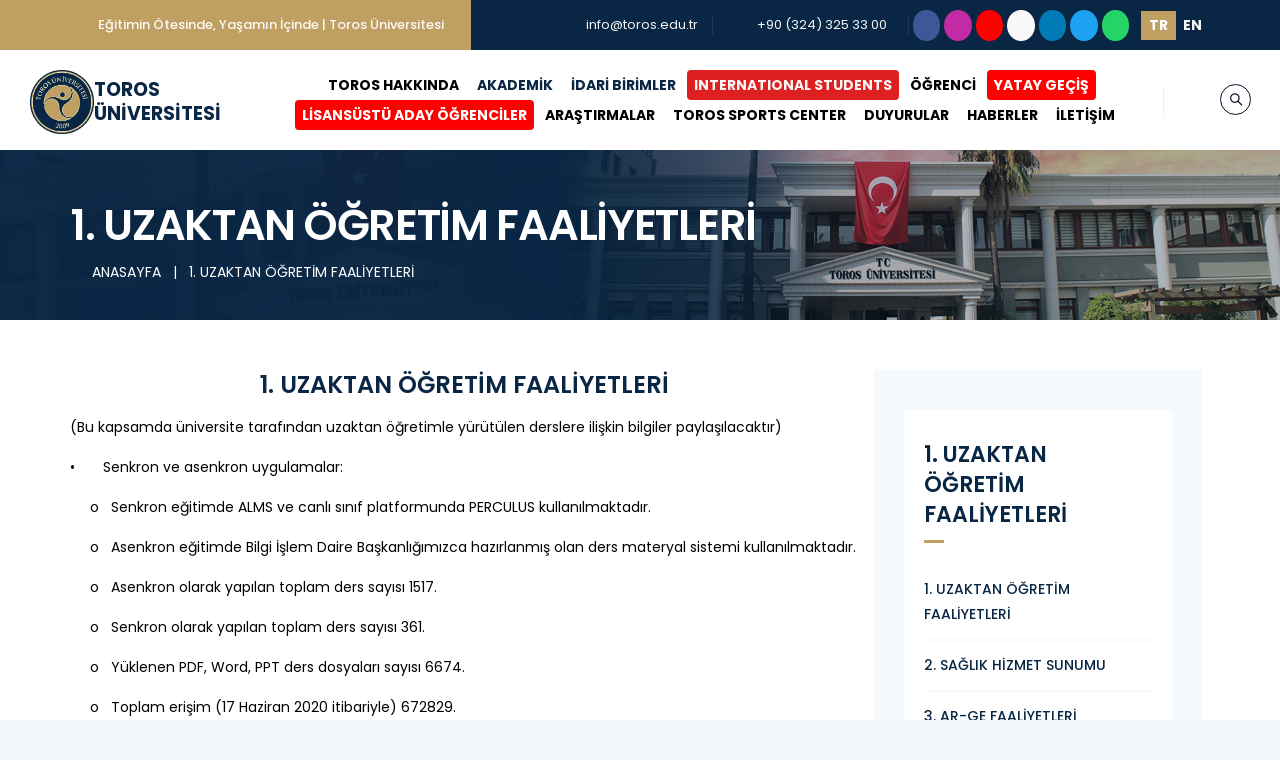

--- FILE ---
content_type: text/html; charset=UTF-8
request_url: https://toros.edu.tr/sayfalar/covid19-surecinde-universitemizce-yurutulen-faaliyetler-uzaktan-ogretim-faaliyetleri
body_size: 105694
content:
<!doctype html>
<html lang="tr">
<head>
    <meta charset="utf-8">
    <meta http-equiv="X-UA-Compatible" content="IE=edge">
    <meta name="viewport" content="width=device-width, initial-scale=1">
    <meta name="author" content="Tamer KARACA" />
    <title>1. UZAKTAN ÖĞRETİM FAALİYETLERİ - TOROS UNIVERSITESI</title>
<meta name="description" content="TOROS UNIVERSITESI">
<meta name="keywords" content="toros, universitesi, universite, mersin, university">
<link rel="canonical" href="https://toros.edu.tr/sayfalar/covid19-surecinde-universitemizce-yurutulen-faaliyetler-uzaktan-ogretim-faaliyetleri"/>
<meta property="og:title" content="1. UZAKTAN ÖĞRETİM FAALİYETLERİ" />
<meta property="og:type" content="articles" />
<meta property="og:url" content="https://toros.edu.tr/sayfalar/covid19-surecinde-universitemizce-yurutulen-faaliyetler-uzaktan-ogretim-faaliyetleri" />

<meta name="twitter:title" content="1. UZAKTAN ÖĞRETİM FAALİYETLERİ" />
<meta name="twitter:description" content="" />
<meta name="twitter:site" content="1. UZAKTAN ÖĞRETİM FAALİYETLERİ" />
<script type="application/ld+json">{"@context":"https://schema.org","@type":"WebPage","name":"1. UZAKTAN ÖĞRETİM FAALİYETLERİ","image":"https://toros.edu.tr/storage/toros/images/logos/torosuniversitesi.png"}</script>

    <!-- CSRF Token -->
    <meta name="csrf-token" content="T4AepjuEN0Zi4lhkQvdmuNN5fFTf49B6PZ56Whiw"/>
    
    <!-- Fonts -->
    <link rel="dns-prefetch" href="//fonts.gstatic.com"/>
    <link href="https://fonts.googleapis.com/css?family=Poppins" rel="stylesheet"/>

    <!-- favicon icon -->
    <link rel="apple-touch-icon" sizes="57x57" href="/storage/toros/images/favicon/apple-icon-57x57.png"/>
    <link rel="apple-touch-icon" sizes="60x60" href="/storage/toros/images/favicon/apple-icon-60x60.png"/>
    <link rel="apple-touch-icon" sizes="72x72" href="/storage/toros/images/favicon/apple-icon-72x72.png"/>
    <link rel="apple-touch-icon" sizes="76x76" href="/storage/toros/images/favicon/apple-icon-76x76.png"/>
    <link rel="apple-touch-icon" sizes="114x114" href="/storage/toros/images/favicon/apple-icon-114x114.png"/>
    <link rel="apple-touch-icon" sizes="120x120" href="/storage/toros/images/favicon/apple-icon-120x120.png"/>
    <link rel="apple-touch-icon" sizes="144x144" href="/storage/toros/images/favicon/apple-icon-144x144.png"/>
    <link rel="apple-touch-icon" sizes="152x152" href="/storage/toros/images/favicon/apple-icon-152x152.png"/>
    <link rel="apple-touch-icon" sizes="180x180" href="/storage/toros/images/favicon/apple-icon-180x180.png"/>
    <link rel="icon" type="image/png" sizes="192x192" href="/storage/toros/images/favicon/android-icon-192x192.png"/>
    <link rel="icon" type="image/png" sizes="32x32" href="/storage/toros/images/favicon/favicon-32x32.png"/>
    <link rel="icon" type="image/png" sizes="96x96" href="/storage/toros/images/favicon/favicon-96x96.png"/>
    <link rel="icon" type="image/png" sizes="16x16" href="/storage/toros/images/favicon/favicon-16x16.png"/>
    <link rel="manifest" href="/storage/toros/images/favicon/manifest.json"/>
    <meta name="msapplication-TileColor" content="#ffffff"/>
    <meta name="msapplication-TileImage" content="/storage/toros/images/favicon/ms-icon-144x144.png"/>
    <meta name="theme-color" content="#ffffff"/>

    <!-- Favicon -->
    <link rel="icon" href="https://toros.edu.tr/storage/toros/images/logos/torosuniversitesi.png" type="image/x-icon"/>
    <link rel="shortcut icon" href="https://toros.edu.tr/storage/toros/images/logos/torosuniversitesi.png"/>

    <!-- Styles -->
    <link href="/css/bootstrap.min.css?id=5a0c98a69ebe3e311cd6" rel="stylesheet"/>
    <link href="/css/animate.css?id=d96ce3e5038f33525f7a" rel="stylesheet"/>
    <link href="/css/owl.carousel.css?id=a129bb5b7f5856311860" rel="stylesheet"/>
    <link href="/css/themify-icons.css?id=e46d1da5d2bb46631b93" rel="stylesheet"/>
    <link href="/css/flaticon.css?id=1203d5675a811d537b03" rel="stylesheet"/>
    <link href="/css/layers.css?id=8e94dc2366cdbcc01a27" rel="stylesheet"/>
    <link href="/css/settings.css?id=d86e5ad9d0acaacb1847" rel="stylesheet"/>
    <link href="/css/prettyPhoto.css?id=5d380f50f8384f73f7f3" rel="stylesheet"/>
    <link href="/css/shortcodes.css?id=7065590011d235c7d32a" rel="stylesheet"/>
    <link href="/css/main.css?id=8074a51fdbc3862b2530" rel="stylesheet"/>
    <link href="/css/responsive.css?id=067305d8495e500c7b74" rel="stylesheet"/>
    <link href="/css/app.css?id=988213fea446d2c8088c" rel="stylesheet"/>
    <style>
        .home-link {
            display: flex;
            align-items: center;
            justify-content: center;
            height: 100%;
            width: 100%;
            margin-top: 0.1rem;
            margin-bottom: 0.1rem;
        }
        .navbar-logo {
            display: flex;
            flex-direction: row;
            align-items: center;
            line-height: 1.5rem;
            gap: 0.3rem;
        }
        .navbar-logo .navbar-logo-text {
            display: flex;
            flex-direction: column;
        }
        .navbar-logo .navbar-logo-text strong {
            color: #092644;
            font-size: 1.18rem;
        }
        .navbar-logo img {
            height: 4rem;
            max-height: 4rem;
        }
        @media  screen and (min-width: 100px) and (max-width: 1200px) {
            .navbar-logo {
                flex-direction: column;
                line-height: 1rem;
                gap: 0.1rem;
            }
            .navbar-logo .navbar-logo-text strong {
                font-size: 0.8rem !important;
            }
            .navbar-logo img {
                height: 2.5rem;
                max-height: 2.5rem;
            }
        }
        .h-captcha{
            margin-bottom: 25px;
        }
    </style>
        <script src="https://hcaptcha.com/1/api.js?hl=tr" async defer></script>

    <script>
        window.toros = {"csrf_token":"T4AepjuEN0Zi4lhkQvdmuNN5fFTf49B6PZ56Whiw","api_token":"","locale":"tr"};
    </script>
    <!-- Google tag (gtag.js) -->
    <script async src="https://www.googletagmanager.com/gtag/js?id=G-QY3EHDG910"></script>
    <script>
        window.dataLayer = window.dataLayer || [];
        function gtag(){dataLayer.push(arguments);}
        gtag('js', new Date());
        gtag('config', 'G-QY3EHDG910');
    </script>
</head>
<body>
    <main class="page">
        <!--header start-->
<header id="masthead" class="header ttm-header-style-classic">
    <!-- ttm-topbar-wrapper -->
    <div class="ttm-topbar-wrapper ttm-bgcolor-darkgrey ttm-textcolor-white clearfix">
        <div class="container">
            <div class="ttm-topbar-content">
                <ul class="top-contact ttm-highlight-left text-left">
                    <li>
                        <i class="fas fa-arrow-circle-right"></i>
                                                    <strong>Eğitimin Ötesinde, Yaşamın İçinde | Toros Üniversitesi</strong>
                                                                    </li>
                </ul>
                <div class="topbar-right text-right">
                    <ul class="top-contact">
                        <li>
                            <i class="fas fa-envelope fa-fw"></i>
                            <a href="mailto:info@toros.edu.tr">info@toros.edu.tr</a>
                        </li>
                        <li><i class="fas fa-phone fa-fw"></i><a href="tel:+903243253300">+90 (324) 325 33 00</a></li>
                    </ul>
                    <a class="btn btn-facebook btn-sm rounded-circle p-1" title="Facebook" target="_blank"
                        href="https://www.facebook.com/TorosUniversity">
                        <i class="fab fa-facebook-f fa-fw" aria-hidden="true"></i>
                    </a>
                    <a class="btn btn-instagram btn-sm rounded-circle p-1" title="Instagram" target="_blank"
                        href="https://www.instagram.com/torosuniv2009">
                        <i class="fab fa-instagram fa-fw" aria-hidden="true"></i>
                    </a>
                    <a class="btn btn-youtube btn-sm rounded-circle p-1" title="Youtube" target="_blank"
                        href="https://www.youtube.com/channel/UCjbGEjnE-zoWaKJjPKF0Kqw">
                        <i class="fab fa-youtube fa-fw" aria-hidden="true"></i>
                    </a>
                                            <a class="btn btn-wikipedia btn-sm rounded-circle p-1" title="Vikipedi" target="_blank"
                            href="https://tr.wikipedia.org/wiki/Toros_Üniversitesi">
                            <i class="fab fa-wikipedia-w fa-fw" aria-hidden="true"></i>
                        </a>
                                        <a class="btn btn-linkedin btn-sm rounded-circle p-1" title="LinkedIn" target="_blank"
                        href="https://www.linkedin.com/school/toros-universitesi">
                        <i class="fab fa-linkedin-in fa-fw" aria-hidden="true"></i>
                    </a>
                    <a class="btn btn-twitter btn-sm rounded-circle p-1" title="Twitter" target="_blank"
                        href="https://twitter.com/torosuniversity">
                        <i class="fab fa-twitter fa-fw" aria-hidden="true"></i>
                    </a>
                    <a class="btn btn-whatsapp btn-sm rounded-circle p-1" title="Whatsapp" target="_blank"
                        href="http://wa.me/905331906800">
                        <i class="fab fa-whatsapp fa-fw" aria-hidden="true"></i>
                    </a>
                    <div class="btn-group btn-group-sm ml-2">
                        <a class="btn btn-outline-warning border-0 rounded-0 active"
                            href="https://toros.edu.tr/lang/tr">
                            
                            <strong>TR</strong>
                        </a>
                        <a class="btn btn-outline-warning border-0 rounded-0 "
                            href="https://toros.edu.tr/lang/en">
                            
                            <strong>EN</strong>
                        </a>
                    </div>
                </div>
            </div>
        </div>
    </div><!-- ttm-topbar-wrapper end -->
    <div class="container d-xl-none">
    <div class="row justify-content-center border bg-light">
        <div class="col-md-4 text-center">
            <a class="btn btn-sm text-toros-blue btn-outline-warning border-0 rounded-0 active" href="https://toros.edu.tr/lang/tr">
                <strong>TR</strong>
            </a>
            <a class="btn btn-sm text-toros-blue btn-outline-warning border-0 rounded-0 " href="https://toros.edu.tr/lang/en">
                <strong>EN</strong>
            </a>
        </div>
    </div>
</div>
<div class="ttm-header-wrap">
    <!-- ttm-stickable-header-w -->
    <div id="ttm-stickable-header-w" class="ttm-stickable-header-w clearfix">
        <div id="site-header-menu" class="site-header-menu">
            <div class="site-header-menu-inner ttm-stickable-header">
                <div class="container-fluid pr-60 pl-30">
                    <!-- site-branding -->
                    <div class="site-branding">
                        <a class="home-link" href="/" title="TOROS ÜNİVERSİTESİ" rel="home">
                                                            <div class="navbar-logo">
                                    <img class="img-center" src="/storage/toros/images/logos/torosuniversitesi.png" alt="TOROS ÜNİVERSİTESİ">
                                    <div class="navbar-logo-text">
                                        <strong>TOROS</strong>
                                        <strong>ÜNİVERSİTESİ</strong>
                                    </div>
                                </div>
                                                                                </a>
                    </div><!-- site-branding end -->
                    <!--site-navigation -->
                    <div id="site-navigation" class="site-navigation">
                        <div class="ttm-rt-contact">
                            <!-- header-icins -->
                            <div class="ttm-header-icons ">
                                <div class="ttm-header-icon ttm-header-search-link">
                                    <a href="#"><i class="ti ti-search"></i></a>
                                    <div class="ttm-search-overlay">
                                        <form class="ttm-site-searchform search-form" action="https://toros.edu.tr/search" method="GET" target="_blank">
                                            <div class="w-search-form-h">
                                                <div class="w-search-form-row">
                                                    <div class="w-search-input">
                                                        <input type="search" class="field searchform-s" name="q" placeholder="Ne Aramıştınız?">
                                                        <button type="submit">
                                                            <i class="ti ti-search"></i>
                                                        </button>
                                                    </div>
                                                </div>
                                            </div>
                                        </form>
                                    </div>
                                </div>
                            </div><!-- header-icons end -->
                        </div>
                        <div class="ttm-menu-toggle">
                            <input type="checkbox" id="menu-toggle-form" />
                            <label for="menu-toggle-form" class="ttm-menu-toggle-block">
                                <span class="toggle-block toggle-blocks-1"></span>
                                <span class="toggle-block toggle-blocks-2"></span>
                                <span class="toggle-block toggle-blocks-3"></span>
                            </label>
                        </div>
                        <nav id="menu" class="menu d-xl-flex align-items-center">
                            <ul class="dropdown text-center">
                                                                    <li>
                                        <a href="https://toros.edu.tr/sayfalar/toros-hakkinda"
                                            class="rounded"
                                            style=" color: #000000;  ">
                                            TOROS HAKKINDA
                                        </a>
                                                                                    <ul>
                                                                                                    <li
                                                    class=" ">
                                                    <a
                                                        href="https://toros.edu.tr/sayfalar/toros-hakkinda-tarihce">
                                                        TARİHÇE
                                                                                                            </a>
                                                                                                            </li>
                                                                                                    <li
                                                    class=" ">
                                                    <a
                                                        href="https://toros.edu.tr/sayfalar/toros-hakkinda-kurucu-ve-onursal-mutevelli-heyet-baskani-hakkinda">
                                                        KURUCU VE ONURSAL MÜTEVELLİ HEYET BAŞKANI HAKKINDA
                                                                                                            </a>
                                                                                                            </li>
                                                                                                    <li
                                                    class=" ">
                                                    <a
                                                        href="https://toros.edu.tr/sayfalar/toros-hakkinda-kurucu-vakif">
                                                        KURUCU VAKIF
                                                                                                            </a>
                                                                                                            </li>
                                                                                                    <li
                                                    class=" ">
                                                    <a
                                                        href="https://toros.edu.tr/sayfalar/toros-hakkinda-mutevelli-heyeti">
                                                        MÜTEVELLİ HEYETİ
                                                                                                            </a>
                                                                                                            </li>
                                                                                                    <li
                                                    class=" ">
                                                    <a
                                                        href="https://toros.edu.tr/sayfalar/rektorluk">
                                                        REKTÖRLÜK
                                                                                                            </a>
                                                                                                            </li>
                                                                                                    <li
                                                    class=" ">
                                                    <a
                                                        href="https://toros.edu.tr/sayfalar/toros-hakkinda-yonetim">
                                                        YÖNETİM
                                                                                                            </a>
                                                                                                            </li>
                                                                                                    <li
                                                    class=" ">
                                                    <a
                                                        href="https://toros.edu.tr/sayfalar/toros-hakkinda-toros-okullar-grubu">
                                                        TOROS OKULLAR GRUBU
                                                                                                            </a>
                                                                                                            </li>
                                                                                                    <li
                                                    class=" ">
                                                    <a
                                                        href="https://toros.edu.tr/sayfalar/toros-hakkinda-misyon-vizyon-ve-temel-degerler">
                                                        MİSYON, VİZYON VE TEMEL DEĞERLER
                                                                                                            </a>
                                                                                                            </li>
                                                                                                    <li
                                                    class=" ">
                                                    <a
                                                        href="https://toros.edu.tr/sayfalar/toros-universitesi-kalite-koordinatorlugu">
                                                        KALİTE KOORDİNATÖRLÜĞÜ
                                                                                                            </a>
                                                                                                            </li>
                                                                                                    <li
                                                    class=" ">
                                                    <a
                                                        href="https://toros.edu.tr/sayfalar/toros-hakkinda-egitim-ogretim-koordinatorlugu">
                                                        EĞİTİM-ÖĞRETİM KOORDİNATÖRLÜĞÜ
                                                                                                            </a>
                                                                                                            </li>
                                                                                                    <li
                                                    class=" ">
                                                    <a
                                                        href="https://toros.edu.tr/sayfalar/ogrenme-ve-ogretme-koordinatorlugu-ogrenme-ve-ogretme-koordinatorlugu">
                                                        ÖĞRENME VE ÖĞRETME KOORDİNATÖRLÜĞÜ
                                                                                                            </a>
                                                                                                            </li>
                                                                                                    <li
                                                    class=" ">
                                                    <a
                                                        href="https://toros.edu.tr/sayfalar/toros-hakkinda-ar-ge-koordinatorlugu">
                                                        AR-GE KOORDİNATÖRLÜĞÜ
                                                                                                            </a>
                                                                                                            </li>
                                                                                                    <li
                                                    class=" ">
                                                    <a
                                                        href="https://toros.edu.tr/sayfalar/toplumsal-katki-koordinatorlugu-toplumsal-katki-koordinatorlugu">
                                                        TOPLUMSAL KATKI KOORDİNATÖRLÜĞÜ
                                                                                                            </a>
                                                                                                            </li>
                                                                                                    <li
                                                    class=" ">
                                                    <a
                                                        href="https://toros.edu.tr/sayfalar/toros-hakkinda-kisisel-verilerin-korunmasi">
                                                        KİŞİSEL VERİLERİN KORUNMASI
                                                                                                            </a>
                                                                                                            </li>
                                                                                            </ul>
                                                                            </li>
                                                                    <li>
                                        <a href="https://toros.edu.tr/sayfalar/akademik"
                                            class="rounded"
                                            style=" ">
                                            AKADEMİK
                                        </a>
                                                                                    <ul>
                                                                                                    <li
                                                    class="has-submenu ">
                                                    <a
                                                        href="https://toros.edu.tr/sayfalar/fakulteler">
                                                        FAKÜLTELER
                                                                                                                    <i class="fas fa-angle-right"></i>
                                                                                                            </a>
                                                                                                                    <ul>
                                                                                                                                    <li class="">
                                                                        <a href="https://toros.edu.tr/sayfalar/guzel-sanatlar-tasarim-ve-mimarlik-fakultesi">
                                                                            GÜZEL SANATLAR, TASARIM VE MİMARLIK FAKÜLTESİ
                                                                        </a>
                                                                    </li>
                                                                                                                                    <li class="">
                                                                        <a href="https://toros.edu.tr/sayfalar/muhendislik-fakultesi">
                                                                            MÜHENDİSLİK FAKÜLTESİ
                                                                        </a>
                                                                    </li>
                                                                                                                                    <li class="">
                                                                        <a href="https://toros.edu.tr/sayfalar/iktisadi-idari-ve-sosyal-bilimler-fakultesi">
                                                                            İKTİSADİ, İDARİ VE SOSYAL BİLİMLER FAKÜLTESİ
                                                                        </a>
                                                                    </li>
                                                                                                                                    <li class="">
                                                                        <a href="https://toros.edu.tr/sayfalar/saglik-bilimleri-fakultesi">
                                                                            SAĞLIK BİLİMLERİ FAKÜLTESİ
                                                                        </a>
                                                                    </li>
                                                                                                                            </ul>
                                                                                                            </li>
                                                                                                    <li
                                                    class="has-submenu ">
                                                    <a
                                                        href="https://toros.edu.tr/sayfalar/yuksekokullar">
                                                        YÜKSEKOKULLAR
                                                                                                                    <i class="fas fa-angle-right"></i>
                                                                                                            </a>
                                                                                                                    <ul>
                                                                                                                                    <li class="">
                                                                        <a href="https://toros.edu.tr/sayfalar/meslek-yuksekokulu-meslek-yuksekokulu">
                                                                            MESLEK YÜKSEKOKULU
                                                                        </a>
                                                                    </li>
                                                                                                                                    <li class="">
                                                                        <a href="https://toros.edu.tr/sayfalar/yabanci-diller-yuksekokulu">
                                                                            YABANCI DİLLER YÜKSEKOKULU
                                                                        </a>
                                                                    </li>
                                                                                                                                    <li class="">
                                                                        <a href="https://toros.edu.tr/sayfalar/saglik-hizmetleri-meslek-yuksekokulu">
                                                                            SAĞLIK HİZMETLERİ MESLEK YÜKSEKOKULU
                                                                        </a>
                                                                    </li>
                                                                                                                            </ul>
                                                                                                            </li>
                                                                                                    <li
                                                    class="has-submenu ">
                                                    <a
                                                        href="https://toros.edu.tr/sayfalar/enstituler">
                                                        ENSTİTÜLER
                                                                                                                    <i class="fas fa-angle-right"></i>
                                                                                                            </a>
                                                                                                                    <ul>
                                                                                                                                    <li class="">
                                                                        <a href="https://toros.edu.tr/sayfalar/lisansustu-egitim-enstitusu-lisansustu-egitim-enstitusu">
                                                                            LİSANSÜSTÜ EĞİTİM ENSTİTÜSÜ
                                                                        </a>
                                                                    </li>
                                                                                                                            </ul>
                                                                                                            </li>
                                                                                                    <li
                                                    class="has-submenu ">
                                                    <a
                                                        href="https://toros.edu.tr/sayfalar/uygulama-ve-arastirma-merkezleri">
                                                        UYGULAMA VE ARAŞTIRMA MERKEZLERİ
                                                                                                                    <i class="fas fa-angle-right"></i>
                                                                                                            </a>
                                                                                                                    <ul>
                                                                                                                                    <li class="">
                                                                        <a href="https://toros.edu.tr/sayfalar/alevilik-bektasilik-uygulama-ve-arastirma-merkezi">
                                                                            ALEVİLİK - BEKTAŞİLİK UYGULAMA VE ARAŞTIRMA MERKEZİ
                                                                        </a>
                                                                    </li>
                                                                                                                                    <li class="">
                                                                        <a href="https://toros.edu.tr/sayfalar/yenilenebilir-enerji-teknolojileri-egitimi-uygulama-ve-arastirma-merkezi-yenilenebilir-enerji-teknolojileri-egitimi-uygulama-ve-arastirma-merkezi">
                                                                            YENİLENEBİLİR ENERJİ TEKNOLOJİLERİ EĞİTİMİ UYGULAMA VE ARAŞTIRMA MERKEZİ
                                                                        </a>
                                                                    </li>
                                                                                                                                    <li class="">
                                                                        <a href="https://toruzem.toros.edu.tr">
                                                                            UZAKTAN EĞİTİM UYGULAMA VE ARAŞTIRMA MERKEZİ
                                                                        </a>
                                                                    </li>
                                                                                                                                    <li class="">
                                                                        <a href="https://toros.edu.tr/sayfalar/torkarmer">
                                                                            TOROS ÜNİVERSİTESİ KARİYER GELİŞTİRME UYGULAMA VE ARAŞTIRMA MERKEZİ (TORKARMER)
                                                                        </a>
                                                                    </li>
                                                                                                                                    <li class="">
                                                                        <a href="https://torsem.toros.edu.tr/">
                                                                            SÜREKLİ EĞİTİM UYGULAMA VE ARAŞTIRMA MERKEZİ
                                                                        </a>
                                                                    </li>
                                                                                                                                    <li class="">
                                                                        <a href="https://toros.edu.tr/sayfalar/tudam">
                                                                            TOROS ÜNİVERSİTESİ DİL ARAŞTIRMALARI UYGULAMA VE ARAŞTIRMA MERKEZİ (TÜDAM)
                                                                        </a>
                                                                    </li>
                                                                                                                            </ul>
                                                                                                            </li>
                                                                                                    <li
                                                    class="has-submenu ">
                                                    <a
                                                        href="https://toros.edu.tr/sayfalar/diger-merkezler">
                                                        DİĞER MERKEZLER
                                                                                                                    <i class="fas fa-angle-right"></i>
                                                                                                            </a>
                                                                                                                    <ul>
                                                                                                                                    <li class="">
                                                                        <a href="https://toros.edu.tr/sayfalar/ilk-yardim-egitim-merkezi">
                                                                            İLK YARDIM EĞİTİM MERKEZİ
                                                                        </a>
                                                                    </li>
                                                                                                                                    <li class="">
                                                                        <a href="https://toros.edu.tr/sayfalar/smartlab-ileri-teknolojileri-uygulama-ofisi-smartlab">
                                                                            SMARTLAB
                                                                        </a>
                                                                    </li>
                                                                                                                            </ul>
                                                                                                            </li>
                                                                                            </ul>
                                                                            </li>
                                                                    <li>
                                        <a href="https://toros.edu.tr/sayfalar/idari-birimler"
                                            class="rounded"
                                            style=" ">
                                            İDARİ BİRİMLER
                                        </a>
                                                                                    <ul>
                                                                                                    <li
                                                    class=" ">
                                                    <a
                                                        href="https://toros.edu.tr/sayfalar/bilgi-islem-daire-baskanligi">
                                                        BİLGİ İŞLEM DAİRE BAŞKANLIĞI
                                                                                                            </a>
                                                                                                            </li>
                                                                                                    <li
                                                    class=" ">
                                                    <a
                                                        href="https://toros.edu.tr/sayfalar/ogrenci-isleri-daire-baskanligi-ogrenci-isleri-daire-baskanligi">
                                                        ÖĞRENCİ İŞLERİ DAİRE BAŞKANLIĞI
                                                                                                            </a>
                                                                                                            </li>
                                                                                                    <li
                                                    class=" ">
                                                    <a
                                                        href="https://toros.edu.tr/sayfalar/genel-sekreterlik">
                                                        GENEL SEKRETERLİK
                                                                                                            </a>
                                                                                                            </li>
                                                                                                    <li
                                                    class=" ">
                                                    <a
                                                        href="https://toros.edu.tr/sayfalar/kurumsal-iletisim-ve-tanitim-mudurlugu">
                                                        KURUMSAL İLETİŞİM VE TANITIM MÜDÜRLÜĞÜ
                                                                                                            </a>
                                                                                                            </li>
                                                                                                    <li
                                                    class=" ">
                                                    <a
                                                        href="https://toros.edu.tr/sayfalar/idari-ve-mali-isler-daire-baskanligi">
                                                        İDARİ VE MALİ İŞLER DAİRE BAŞKANLIĞI
                                                                                                            </a>
                                                                                                            </li>
                                                                                                    <li
                                                    class=" ">
                                                    <a
                                                        href="https://toros.edu.tr/sayfalar/insan-kaynaklari-daire-baskanligi">
                                                        İNSAN KAYNAKLARI DAİRE BAŞKANLIĞI
                                                                                                            </a>
                                                                                                            </li>
                                                                                                    <li
                                                    class=" ">
                                                    <a
                                                        href="https://toros.edu.tr/sayfalar/yapi-isleri-ve-teknik-daire-baskanligi">
                                                        YAPI İŞLERİ VE TEKNİK DAİRE BAŞKANLIĞI
                                                                                                            </a>
                                                                                                            </li>
                                                                                                    <li
                                                    class=" ">
                                                    <a
                                                        href="https://toros.edu.tr/sayfalar/kutuphane-ve-dokumantasyon-daire-baskanligi">
                                                        KÜTÜPHANE VE DOKÜMANTASYON DAİRE BAŞKANLIĞI
                                                                                                            </a>
                                                                                                            </li>
                                                                                                    <li
                                                    class=" ">
                                                    <a
                                                        href="https://toros.edu.tr/sayfalar/saglik-kultur-ve-spor-daire-baskanligi-saglik-kultur-ve-spor-daire-baskanligi">
                                                        SAĞLIK KÜLTÜR VE SPOR DAİRE BAŞKANLIĞI
                                                                                                            </a>
                                                                                                            </li>
                                                                                                    <li
                                                    class=" ">
                                                    <a
                                                        href="https://toros.edu.tr/sayfalar/ozel-kalem-mudurlugu">
                                                        ÖZEL KALEM MÜDÜRLÜĞÜ
                                                                                                            </a>
                                                                                                            </li>
                                                                                                    <li
                                                    class=" ">
                                                    <a
                                                        href="https://toros.edu.tr/sayfalar/bilimsel-arastirma-projeleri-bap-ve-bilimsel-faaliyetleri-destekleme-koordinasyon-bilimsel-arastirma-projeleri-ve-bilimsel-faaliyetleri-destekleme-birimi">
                                                        BİLİMSEL ARAŞTIRMA PROJELERİ VE BİLİMSEL FAALİYETLERİ DESTEKLEME BİRİMİ
                                                                                                            </a>
                                                                                                            </li>
                                                                                                    <li
                                                    class=" ">
                                                    <a
                                                        href="https://toros.edu.tr/sayfalar/idari-birimler-dis-iliskiler-sube-mudurlugu">
                                                        DIŞ İLİŞKİLER ŞUBE MÜDÜRLÜĞÜ
                                                                                                            </a>
                                                                                                            </li>
                                                                                            </ul>
                                                                            </li>
                                                                    <li>
                                        <a href="https://toros.edu.tr/sayfalar/international-students"
                                            class="rounded"
                                            style=" color: #f9f6f6;   background-color: #df2020;">
                                            INTERNATIONAL STUDENTS
                                        </a>
                                                                            </li>
                                                                    <li>
                                        <a href="https://toros.edu.tr/sayfalar/ogrenci"
                                            class="rounded"
                                            style=" color: #000000;  ">
                                            ÖĞRENCİ
                                        </a>
                                                                                    <ul>
                                                                                                    <li
                                                    class=" ">
                                                    <a
                                                        href="https://toros.edu.tr/sayfalar/idari-ve-mali-isler-daire-baskanligi-ucretler-indirimler-ve-odeme-secenekleri">
                                                        ÜCRETLER, İNDİRİMLER VE ÖDEME SEÇENEKLERİ
                                                                                                            </a>
                                                                                                            </li>
                                                                                                    <li
                                                    class=" ">
                                                    <a
                                                        href="https://applyonline.toros.edu.tr/ucret-hesaplama">
                                                        ÜCRET HESAPLAMA
                                                                                                            </a>
                                                                                                            </li>
                                                                                                    <li
                                                    class=" ">
                                                    <a
                                                        href="https://toros.edu.tr/sayfalar/ogrenci-kampuslerimiz">
                                                        KAMPÜSLERİMİZ
                                                                                                            </a>
                                                                                                            </li>
                                                                                                    <li
                                                    class=" ">
                                                    <a
                                                        href="https://ekampus.toros.edu.tr/Login?ret=obs">
                                                        ÖĞRENCİ BİLGİ SİSTEMİ (ÖBİS)
                                                                                                            </a>
                                                                                                            </li>
                                                                                                    <li
                                                    class=" ">
                                                    <a
                                                        href="https://www.yetenekkapisi.org/">
                                                        YETENEK KAPISI
                                                                                                            </a>
                                                                                                            </li>
                                                                                                    <li
                                                    class=" ">
                                                    <a
                                                        href="https://lms.toros.edu.tr/Account/LoginBefore">
                                                        UZAKTAN EĞİTİM SİSTEMİ
                                                                                                            </a>
                                                                                                            </li>
                                                                                                    <li
                                                    class=" ">
                                                    <a
                                                        href="https://toros.edu.tr/sayfalar/ogrenci-topluluklari">
                                                        ÖĞRENCİ TOPLULUKLARI
                                                                                                            </a>
                                                                                                            </li>
                                                                                                    <li
                                                    class=" ">
                                                    <a
                                                        href="https://erasmus.toros.edu.tr/">
                                                        ERASMUS
                                                                                                            </a>
                                                                                                            </li>
                                                                                                    <li
                                                    class=" ">
                                                    <a
                                                        href="https://toros.edu.tr/erasmus/basvuru">
                                                        ERASMUS BAŞVURUSU
                                                                                                            </a>
                                                                                                            </li>
                                                                                                    <li
                                                    class=" ">
                                                    <a
                                                        href="https://toros.edu.tr/sayfalar/cap-yandal-programlari">
                                                        ÇİFT ANADAL (ÇAP) - YANDAL PROGRAMLARI
                                                                                                            </a>
                                                                                                            </li>
                                                                                                    <li
                                                    class=" ">
                                                    <a
                                                        href="https://toros.edu.tr/sayfalar/ogrenci-lisans-on-lisans-akademik-takvim">
                                                        LİSANS-ÖN LİSANS AKADEMİK TAKVİM
                                                                                                            </a>
                                                                                                            </li>
                                                                                                    <li
                                                    class=" ">
                                                    <a
                                                        href="https://toros.edu.tr/sayfalar/ogrenci-hazirlik-okulu-akademik-takvim">
                                                        HAZIRLIK OKULU AKADEMİK TAKVİM
                                                                                                            </a>
                                                                                                            </li>
                                                                                                    <li
                                                    class=" ">
                                                    <a
                                                        href="https://toros.edu.tr/sayfalar/ogrenci-lisansustu-akademik-takvim">
                                                        LİSANSÜSTÜ AKADEMİK TAKVİM
                                                                                                            </a>
                                                                                                            </li>
                                                                                                    <li
                                                    class=" ">
                                                    <a
                                                        href="https://toros.edu.tr/sayfalar/ogrenci-yonergeler-ve-esaslar">
                                                        YÖNERGELER VE ESASLAR
                                                                                                            </a>
                                                                                                            </li>
                                                                                                    <li
                                                    class=" ">
                                                    <a
                                                        href="https://toros.edu.tr/sayfalar/toros-universitesi-yonetmelikler">
                                                        YÖNETMELİKLER
                                                                                                            </a>
                                                                                                            </li>
                                                                                                    <li
                                                    class=" ">
                                                    <a
                                                        href="https://bologna.toros.edu.tr">
                                                        BOLOGNA BİLGİ PAKETİ
                                                                                                            </a>
                                                                                                            </li>
                                                                                                    <li
                                                    class=" ">
                                                    <a
                                                        href="https://toros.edu.tr/sayfalar/667-khk-ogrenciler">
                                                        667 KHK ÖĞRENCİLER
                                                                                                            </a>
                                                                                                            </li>
                                                                                                    <li
                                                    class=" ">
                                                    <a
                                                        href="https://mbs.toros.edu.tr">
                                                        MEZUN BİLGİ SİSTEMİ
                                                                                                            </a>
                                                                                                            </li>
                                                                                                    <li
                                                    class=" ">
                                                    <a
                                                        href="https://toros.edu.tr/kutuphane-oda-rezervasyon-basvurusu">
                                                        KÜTÜPHANE ODA REZERVASYON BAŞVURUSU
                                                                                                            </a>
                                                                                                            </li>
                                                                                            </ul>
                                                                            </li>
                                                                    <li>
                                        <a href="https://toros.edu.tr/sayfalar/yatay-gecis-basvurulari"
                                            class="rounded"
                                            style=" color: #ffffff;   background-color: #ff0000;">
                                            YATAY GEÇİŞ
                                        </a>
                                                                            </li>
                                                                    <li>
                                        <a href="https://toros.edu.tr/sayfalar/lisansustu-aday-ogrenciler"
                                            class="rounded"
                                            style=" color: #ffffff;   background-color: #ff0000;">
                                            LİSANSÜSTÜ ADAY ÖĞRENCİLER
                                        </a>
                                                                            </li>
                                                                    <li>
                                        <a href="https://toros.edu.tr/sayfalar/arastirmalar"
                                            class="rounded"
                                            style=" color: #000000;  ">
                                            ARAŞTIRMALAR
                                        </a>
                                                                                    <ul>
                                                                                                    <li
                                                    class=" ">
                                                    <a
                                                        href="https://toros.edu.tr/sayfalar/lisans-ogrencileri-bilimsel-arastirma-destegi-torlad">
                                                        LİSANS ÖĞRENCİLERİ BİLİMSEL ARAŞTIRMA DESTEĞİ (TORLAD)
                                                                                                            </a>
                                                                                                            </li>
                                                                                                    <li
                                                    class=" ">
                                                    <a
                                                        href="https://toros.edu.tr/sayfalar/bilimsel-faaliyetleri-tesvik-bedek-bilimsel-arastirma-projeleri-bap-ve-bilimsel-faaliyetleri-tesvik-bedek">
                                                        BİLİMSEL ARAŞTIRMA PROJELERİ (BAP) VE BİLİMSEL FAALİYETLERİ TEŞVİK (BEDEK)
                                                                                                            </a>
                                                                                                            </li>
                                                                                                    <li
                                                    class=" ">
                                                    <a
                                                        href="https://toros.edu.tr/sayfalar/bilimsel-arastirmalar-ve-yayin-etigi-kurulu">
                                                        BİLİMSEL ARAŞTIRMALAR VE YAYIN ETİĞİ KURULU
                                                                                                            </a>
                                                                                                            </li>
                                                                                                    <li
                                                    class=" ">
                                                    <a
                                                        href="https://toros.edu.tr/abis">
                                                        AKADEMİK BİLGİ SİSTEMİ (ABİS)
                                                                                                            </a>
                                                                                                            </li>
                                                                                                    <li
                                                    class=" ">
                                                    <a
                                                        href="https://toros.edu.tr/sayfalar/merkez-ve-laboratuarlar">
                                                        MERKEZLER VE LABORATUARLAR
                                                                                                            </a>
                                                                                                            </li>
                                                                                                    <li
                                                    class=" ">
                                                    <a
                                                        href="https://toros.edu.tr/sayfalar/proje-duyurulari-bilimsel-dergiler">
                                                        BİLİMSEL DERGİLER
                                                                                                            </a>
                                                                                                            </li>
                                                                                            </ul>
                                                                            </li>
                                                                    <li>
                                        <a href="https://toros.edu.tr/sayfalar/toros-sports-center"
                                            class="rounded"
                                            style=" color: #000000;  ">
                                            TOROS SPORTS CENTER
                                        </a>
                                                                            </li>
                                                                    <li>
                                        <a href="https://toros.edu.tr/duyurular"
                                            class="rounded"
                                            style=" color: #000000;  ">
                                            DUYURULAR
                                        </a>
                                                                            </li>
                                                                    <li>
                                        <a href="https://toros.edu.tr/sayfalar/toros-universitesi-haberler"
                                            class="rounded"
                                            style=" color: #000000;  ">
                                            HABERLER
                                        </a>
                                                                            </li>
                                                                    <li>
                                        <a href="https://toros.edu.tr/sayfalar/iletisim"
                                            class="rounded"
                                            style=" color: #000000;  ">
                                            İLETİŞİM
                                        </a>
                                                                            </li>
                                                            </ul>
                        </nav>
                    </div>
                </div>
            </div>
        </div>
    </div><!-- ttm-stickable-header-w end-->
</div>
</header>
<!--header end-->                <div class="ttm-page-title-row">
        <div class="container">
            <div class="row">
                <div class="col-md-12">
                    <div class="title-box ttm-textcolor-white">
                        <div class="page-title-heading">
                            <h1 class="title">1. UZAKTAN ÖĞRETİM FAALİYETLERİ</h1>
                        </div><!-- /.page-title-captions -->
                        <div class="breadcrumb-wrapper">
                            <span>
                                <a title="ANASAYFA" href="https://toros.edu.tr">
                                    <i class="fa fa-home fa-fw"></i>
                                    ANASAYFA
                                </a>
                            </span>
                                                                                                                                                            <span class="ttm-bread-sep">&nbsp; | &nbsp;</span>
                                    <a title="1. UZAKTAN ÖĞRETİM FAALİYETLERİ" href="https://toros.edu.tr/sayfalar/covid19-surecinde-universitemizce-yurutulen-faaliyetler-uzaktan-ogretim-faaliyetleri">
                                        1. UZAKTAN ÖĞRETİM FAALİYETLERİ
                                    </a>
                                                                                    </div>
                    </div>
                </div>
            </div>
        </div>
    </div>
<div class="site-main">
    <div class="clearfix sidebar ttm-sidebar-right ttm-bgcolor-white">
        <div class="container">
            <!-- row -->
            <div class="row">
                <div class="col-lg-9 content-area pull-left">
                                        <article class="post ttm-blog-classic">
                        <div class="featured-imagebox featured-imagebox-post">
                            <div class="featured-thumbnail">
                                                                                            </div>
                            <div class="p-0 m-0 featured-content featured-content-post">
                                                                                                    <div class="featured-desc"></div>
                                                            </div>
                        </div>
                        <div class="ttm-blog-classic-content single-blog">
                                                                                                        <h4 class="text-center">1. UZAKTAN ÖĞRETİM FAALİYETLERİ</h4>
                                        <p>(Bu kapsamda &uuml;niversite tarafından uzaktan &ouml;ğretimle y&uuml;r&uuml;t&uuml;len derslere ilişkin bilgiler paylaşılacaktır)</p><p>&bull; &nbsp; &nbsp; &nbsp; Senkron ve asenkron uygulamalar:</p><p style="margin-left: 20px;">o &nbsp; Senkron eğitimde ALMS ve canlı sınıf platformunda PERCULUS kullanılmaktadır.</p><p style="margin-left: 20px;">o &nbsp; Asenkron eğitimde Bilgi İşlem Daire Başkanlığımızca hazırlanmış olan ders materyal sistemi kullanılmaktadır.</p><p style="margin-left: 20px;">o &nbsp; Asenkron olarak yapılan toplam ders sayısı 1517.</p><p style="margin-left: 20px;">o &nbsp; Senkron olarak yapılan toplam ders sayısı 361.</p><p style="margin-left: 20px;">o &nbsp; Y&uuml;klenen PDF, Word, PPT ders dosyaları sayısı 6674.</p><p style="margin-left: 20px;">o &nbsp; Toplam erişim (17 Haziran 2020 itibariyle) 672829.</p><p style="">&bull; &nbsp; &nbsp; &nbsp; Sınav uygulamaları:</p><p style="margin-left: 20px;">o<span>&nbsp;&nbsp;</span>Google Form kullanılarak &ouml;ğrencilerimize sınav ve &ouml;dev y&ouml;ntemleri ile değerlendirme işlemleri yapılmaktadır.</p><p style="">&bull; &nbsp; &nbsp; &nbsp; &Ouml;ğretim elemanlarına verilen online eğitimler:</p><p style="margin-left: 20px;">o<span>&nbsp;&nbsp;</span>&Ouml;ğretim elemanlarımıza eğitimler alakalı bilgilendirme dersi ve gerekli d&ouml;k&uuml;manlar sunulmuştur.</p><p style="">&bull; &nbsp; &nbsp; &nbsp; &Ouml;ğrencilere y&ouml;nelik bilgilendirme ve destek &ccedil;alışmaları:</p><p style="margin-left: 20px;">o &nbsp;&Ouml;ğrencilerimize bilgilendirmeler web sayfası, mail ve SMS y&ouml;ntemi ile sağlanmaktadır. Uzaktan eğitim hakkında &ouml;ğrencilerimiz gerekli d&ouml;k&uuml;manları web sayfamızda yayınlayarak derslere nasıl katılım sağlanacakları hakkında bilgiler yer almaktadır.</p><p style="margin-left: 20px;">o &nbsp;Ek olarak Uzaktan Eğitim Birimimiz &ouml;ğrencilerden gelen e-postaları 7/24 saat cevaplamaktadır.</p><p><br></p>
                                                                                                                                                                                                        </div>
                    </article>
                </div>
                                    <div class="col-lg-3 widget-area ttm-bgcolor-grey pull-right">
                                                    <aside class="widget widget-categories">
                                <h3 class="widget-title">
                                    1. UZAKTAN ÖĞRETİM FAALİYETLERİ
                                </h3>
                                <ul>
                                                                                                                        <li>
                                                <a href="covid19-surecinde-universitemizce-yurutulen-faaliyetler-uzaktan-ogretim-faaliyetleri">
                                                    1. UZAKTAN ÖĞRETİM FAALİYETLERİ
                                                </a>
                                            </li>
                                                                                                                                                                <li>
                                                <a href="covid19-surecinde-universitemizce-yurutulen-faaliyetler-saglik-hizmet-sunumu">
                                                    2. SAĞLIK HİZMET SUNUMU
                                                </a>
                                            </li>
                                                                                                                                                                <li>
                                                <a href="covid19-surecinde-universitemizce-yurutulen-faaliyetler-ar-ge-faaliyetleri">
                                                    3. AR-GE FAALİYETLERİ
                                                </a>
                                            </li>
                                                                                                                                                                <li>
                                                <a href="covid19-surecinde-universitemizce-yurutulen-faaliyetler-klinik-arastirmalara-katilim-ulusal-uluslararasi-faz-calismalarina-katilim">
                                                    4. KLİNİK ARAŞTIRMALARA KATILIM, ULUSAL/ULUSLARARASI FAZ ÇALIŞMALARINA KATILIM
                                                </a>
                                            </li>
                                                                                                                                                                <li>
                                                <a href="covid19-surecinde-universitemizce-yurutulen-faaliyetler-bilgilendirici-toplantilar-webinarlar-dijital-ortamda-toplantilar">
                                                    5. BİLGİLENDİRİCİ TOPLANTILAR, WEBİNARLAR, DİJİTAL ORTAMDA TOPLANTILAR
                                                </a>
                                            </li>
                                                                                                                                                                <li>
                                                <a href="covid19-surecinde-universitemizce-yurutulen-faaliyetler-yayinlar">
                                                    6. YAYINLAR
                                                </a>
                                            </li>
                                                                                                                                                                <li>
                                                <a href="covid19-surecinde-universitemizce-yurutulen-faaliyetler-sarf-malzemesi-makine-techizat-uretimi">
                                                    7. SARF MALZEMESİ, MAKİNE-TEÇHİZAT ÜRETİMİ
                                                </a>
                                            </li>
                                                                                                                                                                <li>
                                                <a href="covid19-surecinde-universitemizce-yurutulen-faaliyetler-topluma-hizmet-uygulamalari-dijital-ortamda-psikolojik-destek-vb">
                                                    8. TOPLUMA HİZMET UYGULAMALARI (DİJİTAL ORTAMDA PSİKOLOJİK DESTEK VB.)
                                                </a>
                                            </li>
                                                                                                                                                                <li>
                                                <a href="covid19-surecinde-universitemizce-yurutulen-faaliyetler-salgin-sonrasinda-uzaktan-ogretim-faaliyetlerine-iliskin-planlamalar-ve-yeni-dusunceler">
                                                    9. SALGIN SONRASINDA UZAKTAN ÖĞRETİM FAALİYETLERİNE İLİŞKİN PLANLAMALAR VE YENİ DÜŞÜNCELER
                                                </a>
                                            </li>
                                                                                                            </ul>
                            </aside>
                                                                                                </div>
                            </div>
        </div>
    </div>
</div>
        <!--footer start-->
<footer class="footer widget-footer clearfix">
    <div class="first-footer">
        <div class="container">
            <div class="row">
                <div class="col-lg-12 text-center">
                    <div class="first-footer-inner">
                        <div class="footer-logo">
                            <img id="footer-logo-img" class="img-center"
                                src="/storage/toros/images/toros-universitesi-logo.png" alt="">
                        </div>
                        <div class="row no-gutters footer-box">
                                                            <div class="col-md-3 widget-area">
                                    <div class="featured-box text-center">
                                        <div class="featured-content">
                                            <div class="featured-title">
                                                <h5>Toros Üniversitesi<br>Bahçelievler Kampüsü</h5>
                                            </div>
                                            <div class="featured-desc">
                                                <p>Bahçelievler Kampüsü, 1857 Sokak, No:12, 33140 Yenişehir/Mersin, Türkiye</p>
                                            </div>
                                        </div>
                                    </div>
                                </div>
                                                            <div class="col-md-3 widget-area">
                                    <div class="featured-box text-center">
                                        <div class="featured-content">
                                            <div class="featured-title">
                                                <h5>Toros Üniversitesi<br>45 Evler Kampüsü</h5>
                                            </div>
                                            <div class="featured-desc">
                                                <p>Bahçelievler Mahallesi, 16. Cadde, No:77, 33140 Yenişehir/Mersin, Türkiye</p>
                                            </div>
                                        </div>
                                    </div>
                                </div>
                                                            <div class="col-md-3 widget-area">
                                    <div class="featured-box text-center">
                                        <div class="featured-content">
                                            <div class="featured-title">
                                                <h5>Toros Üniversitesi<br>Uray Kampüsü</h5>
                                            </div>
                                            <div class="featured-desc">
                                                <p>İsmet İnönü Bulvarı, Uray Caddesi, No:10, 33060 Akdeniz/Mersin, Türkiye</p>
                                            </div>
                                        </div>
                                    </div>
                                </div>
                                                            <div class="col-md-3 widget-area">
                                    <div class="featured-box text-center">
                                        <div class="featured-content">
                                            <div class="featured-title">
                                                <h5>Toros Üniversitesi<br>Mezitli Kampüsü</h5>
                                            </div>
                                            <div class="featured-desc">
                                                <p>Akdeniz Mahallesi, 39753 Sokak, No:12, 33210 Mezitli/Mersin, Türkiye</p>
                                            </div>
                                        </div>
                                    </div>
                                </div>
                                                    </div>
                        <div class="row no-gutters">
                            <div class="col-md-3 col-sm-2"></div>
                            <div class="col-md-6 col-sm-8">
                                <div class="">
                                    
                                </div>
                            </div>
                            <div class="col-md-3 col-sm-2"></div>
                        </div>
                    </div>
                </div>
            </div>
        </div>
    </div>
    <div class="second-footer ttm-textcolor-white">
        <div class="container">
            <div class="row">
                <div class="col-xs-12 col-sm-12 col-md-6 col-lg-3 widget-area">
                    <div class="widget widget_text clearfix">
                        <h3 class="widget-title">Sosyal Medya</h3>
                        <div class="textwidget widget-text">
                            <div class="social-icons circle social-hover">
                                <ul class="list-inline p-0 m-0">
                                    <li class="social-facebook p-0 m-0 mb-1"><a class="tooltip-top" target="_blank"
                                            href="https://www.facebook.com/TorosUniversity"
                                            data-tooltip="Facebook"><i class="fab fa-facebook-f"
                                                aria-hidden="true"></i></a></li>
                                    <li class="social-instagram p-0 m-0 mb-1"><a class=" tooltip-top" target="_blank"
                                            href="https://www.instagram.com/torosuniv2009"
                                            data-tooltip="intagram"><i class="fab fa-instagram"
                                                aria-hidden="true"></i></a></li>
                                    <li class="social-youtube p-0 m-0 mb-1"><a class=" tooltip-top" target="_blank"
                                            href="https://www.youtube.com/channel/UCjbGEjnE-zoWaKJjPKF0Kqw"
                                            data-tooltip="Youtube"><i class="fab fa-youtube" aria-hidden="true"></i></a>
                                    </li>
                                                                            <li class="social-wikipedia p-0 m-0 mb-1"><a class=" tooltip-top" target="_blank"
                                                href="https://tr.wikipedia.org/wiki/Toros_Üniversitesi"
                                                data-tooltip="Vikipedi"><i class="fab fa-wikipedia-w"
                                                    aria-hidden="true"></i></a></li>
                                                                        <li class="social-linkedin p-0 m-0 mb-1"><a class=" tooltip-top" target="_blank"
                                            href="https://www.linkedin.com/school/toros-universitesi"
                                            data-tooltip="LinkedIn"><i class="fab fa-linkedin-in"
                                                aria-hidden="true"></i></a></li>
                                    <li class="social-twitter p-0 m-0 mb-1"><a class="tooltip-top" target="_blank"
                                            href="https://twitter.com/torosuniversity"
                                            data-tooltip="Twitter"><i class="fab fa-twitter" aria-hidden="true"></i></a>
                                    </li>
                                    <li class="social-whatsapp p-0 m-0 mb-1"><a class="tooltip-top" target="_blank"
                                            data-tooltip="Whatsapp"><i class="fab fa-whatsapp" aria-hidden="true"></i></a></li>
                                </ul>
                                                                    <small>Haftaiçi 08.00-17.30 mesai saatleri arasında WhatsApp Hattı ile iletişime geçerek
                                        tüm sorularınıza cevap bulabilirsiniz.</small>
                                                                                            </div>
                        </div>
                    </div>
                </div>
                <div class="col-xs-12 col-sm-12 col-md-6 col-lg-3 widget-area">
                    <div class="widget widget_nav_menu clearfix">
    <h3 class="widget-title">TOROS HAKKINDA</h3>
    <ul id="menu-footer-services">
                    <li class="">
                <a href="https://toros.edu.tr/sayfalar/toros-hakkinda-tarihce">
                    <i class="fas fa-angle-double-right"></i> TARİHÇE
                </a>
            </li>
                    <li class="">
                <a href="https://toros.edu.tr/sayfalar/toros-hakkinda-kurucu-ve-onursal-mutevelli-heyet-baskani-hakkinda">
                    <i class="fas fa-angle-double-right"></i> KURUCU VE ONURSAL MÜTEVELLİ HEYET BAŞKANI HAKKINDA
                </a>
            </li>
                    <li class="">
                <a href="https://toros.edu.tr/sayfalar/toros-hakkinda-rektor">
                    <i class="fas fa-angle-double-right"></i> REKTÖR
                </a>
            </li>
                    <li class="">
                <a href="https://toros.edu.tr/sayfalar/toros-hakkinda-genel-sekreter">
                    <i class="fas fa-angle-double-right"></i> GENEL SEKRETER
                </a>
            </li>
                    <li class="">
                <a href="https://toros.edu.tr/sayfalar/toros-hakkinda-kurucu-ve-onursal-mutevelli-heyet-baskaninin-mesaji">
                    <i class="fas fa-angle-double-right"></i> KURUCU VE ONURSAL MÜTEVELLİ HEYET BAŞKANININ MESAJI
                </a>
            </li>
                    <li class="">
                <a href="https://toros.edu.tr/sayfalar/toros-hakkinda-kurucu-vakif">
                    <i class="fas fa-angle-double-right"></i> KURUCU VAKIF
                </a>
            </li>
                    <li class="">
                <a href="https://toros.edu.tr/sayfalar/toros-hakkinda-mutevelli-heyeti">
                    <i class="fas fa-angle-double-right"></i> MÜTEVELLİ HEYETİ
                </a>
            </li>
                    <li class="">
                <a href="https://toros.edu.tr/sayfalar/rektorluk">
                    <i class="fas fa-angle-double-right"></i> REKTÖRLÜK
                </a>
            </li>
                    <li class="">
                <a href="https://toros.edu.tr/sayfalar/toros-hakkinda-yonetim">
                    <i class="fas fa-angle-double-right"></i> YÖNETİM
                </a>
            </li>
                    <li class="">
                <a href="https://toros.edu.tr/sayfalar/toros-hakkinda-toros-okullar-grubu">
                    <i class="fas fa-angle-double-right"></i> TOROS OKULLAR GRUBU
                </a>
            </li>
                    <li class="">
                <a href="https://toros.edu.tr/sayfalar/toros-hakkinda-misyon-vizyon-ve-temel-degerler">
                    <i class="fas fa-angle-double-right"></i> MİSYON, VİZYON VE TEMEL DEĞERLER
                </a>
            </li>
                    <li class="">
                <a href="https://toros.edu.tr/sayfalar/toros-universitesi-kalite-koordinatorlugu">
                    <i class="fas fa-angle-double-right"></i> KALİTE KOORDİNATÖRLÜĞÜ
                </a>
            </li>
                    <li class="">
                <a href="https://toros.edu.tr/sayfalar/toros-hakkinda-egitim-ogretim-koordinatorlugu">
                    <i class="fas fa-angle-double-right"></i> EĞİTİM-ÖĞRETİM KOORDİNATÖRLÜĞÜ
                </a>
            </li>
                    <li class="">
                <a href="https://toros.edu.tr/sayfalar/ogrenme-ve-ogretme-koordinatorlugu-ogrenme-ve-ogretme-koordinatorlugu">
                    <i class="fas fa-angle-double-right"></i> ÖĞRENME VE ÖĞRETME KOORDİNATÖRLÜĞÜ
                </a>
            </li>
                    <li class="">
                <a href="https://toros.edu.tr/sayfalar/toros-hakkinda-ar-ge-koordinatorlugu">
                    <i class="fas fa-angle-double-right"></i> AR-GE KOORDİNATÖRLÜĞÜ
                </a>
            </li>
                    <li class="">
                <a href="https://toros.edu.tr/sayfalar/toplumsal-katki-koordinatorlugu-toplumsal-katki-koordinatorlugu">
                    <i class="fas fa-angle-double-right"></i> TOPLUMSAL KATKI KOORDİNATÖRLÜĞÜ
                </a>
            </li>
                    <li class="">
                <a href="https://toros.edu.tr/sayfalar/toros-hakkinda-kisisel-verilerin-korunmasi">
                    <i class="fas fa-angle-double-right"></i> KİŞİSEL VERİLERİN KORUNMASI
                </a>
            </li>
                    <li class="">
                <a href="https://toros.edu.tr/sayfalar/ar-ge-koordinatorlugu-ar-ge-komisyonu">
                    <i class="fas fa-angle-double-right"></i> AR-GE KOMİSYONU
                </a>
            </li>
                    <li class="">
                <a href="https://toros.edu.tr/sayfalar/ar-ge-koordinatorlugu-mevzuat">
                    <i class="fas fa-angle-double-right"></i> MEVZUAT
                </a>
            </li>
                    <li class="">
                <a href="https://toros.edu.tr/sayfalar/ar-ge-koordinatorlugu-ar-ge-politikasi">
                    <i class="fas fa-angle-double-right"></i> AR-GE POLİTİKASI
                </a>
            </li>
                    <li class="">
                <a href="https://toros.edu.tr/sayfalar/ar-ge-koordinatorlugu-faaliyetler-raporlar">
                    <i class="fas fa-angle-double-right"></i> FAALİYETLER-RAPORLAR
                </a>
            </li>
                    <li class="">
                <a href="https://toros.edu.tr/sayfalar/ar-ge-koordinatorlugu-duyurular">
                    <i class="fas fa-angle-double-right"></i> DUYURULAR
                </a>
            </li>
                    <li class="">
                <a href="https://toros.edu.tr/sayfalar/iletisim">
                    <i class="fas fa-angle-double-right"></i> İLETİŞİM
                </a>
            </li>
            </ul>
</div>
                    
                </div>
                <div class="col-xs-12 col-sm-12 col-md-6 col-lg-3 widget-area">
                    <div class="widget widget_nav_menu clearfix">
    <h3 class="widget-title">ÖĞRENCİ</h3>
    <ul id="menu-footer-services">
                    <li class="">
                <a href="https://toros.edu.tr/sayfalar/idari-ve-mali-isler-daire-baskanligi-ucretler-indirimler-ve-odeme-secenekleri">
                    <i class="fas fa-angle-double-right"></i> ÜCRETLER, İNDİRİMLER VE ÖDEME SEÇENEKLERİ
                </a>
            </li>
                    <li class="">
                <a href="https://applyonline.toros.edu.tr/ucret-hesaplama">
                    <i class="fas fa-angle-double-right"></i> ÜCRET HESAPLAMA
                </a>
            </li>
                    <li class="">
                <a href="https://toros.edu.tr/sayfalar/ogrenci-kampuslerimiz">
                    <i class="fas fa-angle-double-right"></i> KAMPÜSLERİMİZ
                </a>
            </li>
                    <li class="">
                <a href="https://ekampus.toros.edu.tr/Login?ret=obs">
                    <i class="fas fa-angle-double-right"></i> ÖĞRENCİ BİLGİ SİSTEMİ (ÖBİS)
                </a>
            </li>
                    <li class="">
                <a href="https://www.yetenekkapisi.org/">
                    <i class="fas fa-angle-double-right"></i> YETENEK KAPISI
                </a>
            </li>
                    <li class="">
                <a href="https://lms.toros.edu.tr/Account/LoginBefore">
                    <i class="fas fa-angle-double-right"></i> UZAKTAN EĞİTİM SİSTEMİ
                </a>
            </li>
                    <li class="">
                <a href="https://toros.edu.tr/sayfalar/ogrenci-topluluklari">
                    <i class="fas fa-angle-double-right"></i> Öğrenci Toplulukları
                </a>
            </li>
                    <li class="">
                <a href="https://erasmus.toros.edu.tr/">
                    <i class="fas fa-angle-double-right"></i> ERASMUS
                </a>
            </li>
                    <li class="">
                <a href="https://toros.edu.tr/erasmus/basvuru">
                    <i class="fas fa-angle-double-right"></i> ERASMUS BAŞVURUSU
                </a>
            </li>
                    <li class="">
                <a href="https://toros.edu.tr/sayfalar/cap-yandal-programlari">
                    <i class="fas fa-angle-double-right"></i> ÇİFT ANADAL (ÇAP) - YANDAL PROGRAMLARI
                </a>
            </li>
                    <li class="">
                <a href="https://toros.edu.tr/sayfalar/ogrenci-lisans-on-lisans-akademik-takvim">
                    <i class="fas fa-angle-double-right"></i> LİSANS-ÖN LİSANS AKADEMİK TAKVİM
                </a>
            </li>
                    <li class="">
                <a href="https://toros.edu.tr/sayfalar/ogrenci-hazirlik-okulu-akademik-takvim">
                    <i class="fas fa-angle-double-right"></i> HAZIRLIK OKULU AKADEMİK TAKVİM
                </a>
            </li>
                    <li class="">
                <a href="https://toros.edu.tr/sayfalar/ogrenci-lisansustu-akademik-takvim">
                    <i class="fas fa-angle-double-right"></i> LİSANSÜSTÜ AKADEMİK TAKVİM
                </a>
            </li>
                    <li class="">
                <a href="https://toros.edu.tr/sayfalar/ogrenci-yonergeler-ve-esaslar">
                    <i class="fas fa-angle-double-right"></i> YÖNERGELER VE ESASLAR
                </a>
            </li>
                    <li class="">
                <a href="https://toros.edu.tr/sayfalar/toros-universitesi-yonetmelikler">
                    <i class="fas fa-angle-double-right"></i> YÖNETMELİKLER
                </a>
            </li>
                    <li class="">
                <a href="https://bologna.toros.edu.tr">
                    <i class="fas fa-angle-double-right"></i> BOLOGNA BİLGİ PAKETİ
                </a>
            </li>
                    <li class="">
                <a href="https://toros.edu.tr/sayfalar/667-khk-ogrenciler">
                    <i class="fas fa-angle-double-right"></i> 667 KHK ÖĞRENCİLER
                </a>
            </li>
                    <li class="">
                <a href="https://mbs.toros.edu.tr">
                    <i class="fas fa-angle-double-right"></i> MEZUN BİLGİ SİSTEMİ
                </a>
            </li>
                    <li class="">
                <a href="https://toros.edu.tr/kutuphane-oda-rezervasyon-basvurusu">
                    <i class="fas fa-angle-double-right"></i> Kütüphane Oda Rezervasyon Başvurusu
                </a>
            </li>
            </ul>
</div>
                    
                </div>
                <div class="col-xs-12 col-sm-12 col-md-6 col-lg-3 widget-area">
                    <div class="widget flicker_widget clearfix">
                        <h3 class="widget-title">Toros İletişim</h3>
                        <div class="textwidget widget-text">
                            <img src="https://toros.edu.tr/storage/toros/images/map-footer.png" class="img-fluid"
                                alt="map-footer">
                            <br>
                            <br>
                            <ul class="ttm-our-location-list">
                                <li><i class="fas fa-phone"></i><a href="tel:+903243253300" title="Bizi Arayın">+90 (324)
                                        325 33 00</a></li>
                                <li><i class="fas fa-fax"></i><a href="tel:+903243253301" title="Bizi Arayın">+90 (324)
                                        325 33 01</a></li>
                                <li><i class="fas fa-envelope"></i><a
                                        href="mailto:info@toros.edu.tr">info@toros.edu.tr</a></li>
                                <li><i class="fab fa-whatsapp"></i><a href="http://wa.me/905331906800">+90
                                        (533) 190 68 00</a></li>
                                                                    <li class="small">Haftaiçi 08.00-17.30 mesai saatleri arasında WhatsApp Hattı ile
                                        iletişime geçerek tüm sorularınıza cevap bulabilirsiniz.</li>
                                                                                            </ul>
                        </div>
                    </div>
                </div>
            </div>
        </div>
    </div>
    <div class="bottom-footer-text ttm-textcolor-white">
        <div class="container">
            <div class="row copyright">
                <div class="col-md-12">
                    <div class="">
                        <span>Copyright © 2026. <a
                                href="https://toros.edu.tr">TOROS ÜNİVERSİTESİ</a>
                            Bütün Hakları Saklıdır.</span>
                    </div>
                </div>
                <div class="col-md-12">
                    <ul id="menu-footer-menu" class="footer-nav-menu">
                        <li><a
                                href="https://toros.edu.tr/sayfalar/toros-hakkinda-kurucu-vakif">Toros Üniversitesi ve Ayrıcalıkları ile Tanışın</a>
                        </li>
                        <li><a
                                href="https://toros.edu.tr/sayfalar/toros-hakkinda-kisisel-verilerin-korunmasi">Kişisel Verilerin Korunması</a>
                        </li>
                        <li><a
                                href="https://toros.edu.tr/sayfalar/iletisim">Toros İletişim</a>
                        </li>
                        <li><a href="https://toros.edu.tr/sitemap.xml">Sitemap</a></li>
                    </ul>
                </div>
                <div class="col-md-12">
                    <ul id="menu-footer-menu" class="footer-nav-menu">
                        <li><a
                                href="https://toros.edu.tr/sayfalar/bilgi-islem-daire-baskanligi">Bilgi İşlem Daire Başkanlığı</a>
                        </li>
                    </ul>
                </div>
            </div>
        </div>
    </div>
</footer>
<!--footer end-->

<!--back-to-top start-->
<a id="totop" href="#top" style="bottom: 55px;">
    <i class="fa fa-angle-up"></i>
</a>
<!--back-to-top end-->    </main>
    <!-- Scripts -->
    <script src="/js/app.js?id=aa23f7612a9b0fa1464a"></script>
    <script src="/js/jquery.min.js?id=0e8b7d96265599258e88"></script>
    <script src="/js/tether.min.js?id=576b0299d734b700825e"></script>
    
    
    
    <script src="/js/owl.carousel.js?id=e071669b95a58572de0c"></script>
    <script src="/js/numinate.min6959.js?id=dfb5719c7444dd20d0c8"></script>
    <script src="/js/main.js?id=7236cb6de355ce81c2e7"></script>
    <script src="/js/chart.js?id=89ddd68defad7767bf83"></script>
    <script src="/js/jquery.themepunch.tools.min.js?id=51d3a67a2cf7fc83a106"></script>
    <script src="/js/jquery.themepunch.revolution.min.js?id=4f171d3d0006d5c4b670"></script>
    <script src="/js/slider.js?id=041317fa0b0e13c87e35"></script>
    <script src="/js/revolution.extension.actions.min.js?id=1e23424880dfdb9e886f"></script>
    <script src="/js/revolution.extension.carousel.min.js?id=97693c9e323e73726716"></script>
    <script src="/js/revolution.extension.kenburn.min.js?id=261d036ff4d77e01fbca"></script>
    <script src="/js/revolution.extension.layeranimation.min.js?id=a78982b40bf915f977f2"></script>
    <script src="/js/revolution.extension.migration.min.js?id=05ec8fa18732b68a634f"></script>
    <script src="/js/revolution.extension.navigation.min.js?id=05ec8fa18732b68a634f"></script>
    <script src="/js/revolution.extension.parallax.min.js?id=5af695fc2f9242677472"></script>
    <script src="/js/revolution.extension.slideanims.min.js?id=10f428f59d120bf8adbc"></script>
    <script type="text/javascript" src="https://cdn.datatables.net/v/bs4/jqc-1.12.4/dt-1.10.24/r-2.2.7/datatables.min.js"></script>
    <script src="/js/jquery.prettyPhoto.js?id=7b90035ae5c1767ace4e"></script>
    <script src="/js/bootstrap.min.js?id=e3357241088e32d15df7"></script>
                    <script type="text/javascript">
            var Tawk_API = Tawk_API || {}, Tawk_LoadStart = new Date();
            (function () {
                var s1 = document.createElement("script"), s0 = document.getElementsByTagName("script")[0];
                s1.async = true;
                s1.src = 'https://embed.tawk.to/5d2ee226bfcb827ab0cc37bd/default';
                s1.charset = 'UTF-8';
                s1.setAttribute('crossorigin', '*');
                s0.parentNode.insertBefore(s1, s0);
            })();
        </script>
    </body>
</html>


--- FILE ---
content_type: text/css
request_url: https://toros.edu.tr/css/shortcodes.css?id=7065590011d235c7d32a
body_size: 64562
content:
.ttm-row{padding:30px 0}.ttm-row.about2-section,.ttm-row.broken-section,.ttm-row.row-top-section,.ttm-row.testimonial-section{padding:0 0}.ttm-row.project-style2-section,.ttm-row.single-project-section{padding-bottom:30px}.ttm-row.about-blog-section,.ttm-row.faq-section,.ttm-row.pricing-plan-section,.ttm-row.team-member-section{padding-bottom:70px}.ttm-row.blog-grid-section,.ttm-row.blog-left-img-section,.ttm-row.services2-section{padding-bottom:80px}.ttm-row.services-section{padding-bottom:130px}.ttm-row.row-title-section{padding-top:220px;padding-bottom:110px}.ttm-row.blog-text-section{padding-top:207px;padding-bottom:180px}.ttm-row.about-blog-section,.ttm-row.blog-section,.ttm-row.blog2-section,.ttm-row.client-section,.ttm-row.contact-form-section{padding-top:0}.ttm-row.about-blog2-section,.ttm-row.blog-section,.ttm-row.chart-section,.ttm-row.map-section,.ttm-row.strategy-section{padding-bottom:0}.ttm-row.about-blog-section,.ttm-row.blog-section{margin-top:-180px}.ttm-row.client-section{padding-bottom:37px}.ttm-row.about-section,.ttm-row.process-section{padding-bottom:50px}.ttm-row.strategy-section{padding-top:50px}.ttm-row.team-work-section{padding-bottom:60px}.ttm-row.blog-text2-section{padding-top:250px;padding-bottom:250px}.ttm-row.row-title2-section{padding-bottom:200px}.ttm-row.row-title2-section,.ttm-row.tab-section{padding-top:150px}.ttm-row.about-top-section{padding-top:110px}.ttm-row.about-services-section{padding-bottom:50px}.ttm-row.row-title3-section{padding-top:157px;padding-bottom:117px}.row-equal-height{display:-webkit-box;display:-webkit-flex;display:-ms-flexbox;display:flex}.row-equal-height>[class*=col-]{display:-webkit-box;display:-webkit-flex;display:-ms-flexbox;display:flex;-webkit-flex-wrap:wrap;-ms-flex-wrap:wrap;flex-wrap:wrap}.ttm-bg{position:relative}.bg-layer-equal-height .ttm-col-bgcolor-yes,.ttm-col-bgimage-yes{height:100%;z-index:9}.ttm-bg-layer,.ttm-bg-layer .ttm-bg-layer-inner,.ttm-titlebar-wrapper .ttm-titlebar-wrapper-bg-layer{position:absolute;height:100%;width:100%;top:0;left:0}.ttm-left-span .ttm-col-wrapper-bg-layer{width:auto;margin-left:-100px;right:0}.ttm-right-span .ttm-col-wrapper-bg-layer{width:auto;margin-right:-100px;right:0}.ttm-bg.ttm-bgimage-yes>.ttm-bg-layer,.ttm-bg.ttm-col-bgimage-yes .ttm-bg-layer-inner{opacity:.87}.ttm-bgcolor-skincolor.map-bgimg.ttm-bg .ttm-bg-layer .ttm-bg-layer-inner,.ttm-bgcolor-skincolor.map-bgimg.ttm-bg.ttm-bgimage-yes>.ttm-bg-layer{opacity:.2}.layer-content{position:relative;z-index:9;height:100%}.bg-layer>.container>.row{margin:0}.bg-layer>.container-fluid>.row>[class*=col-],.bg-layer>.container>.row>[class*=col-]{padding:0}.bg-img1{background-image:url(../images/bg-image/row-bgimage-1.jpg);background-repeat:no-repeat;background-size:cover;background-position:center}.bg-img2{background-image:url(../images/bg-image/row-bgimage-2.jpg);background-repeat:no-repeat;background-size:cover;background-position:center}.bg-img3{background-image:url(../images/bg-image/row-bgimage-3.png);background-repeat:no-repeat;background-position:center top}.bg-img4{background-image:url(../images/bg-image/row-bgimage-4.jpg);background-repeat:no-repeat;background-size:cover;background-position:center}.bg-img5{background-image:url(../images/bg-image/row-bgimage-5.png);background-repeat:no-repeat;background-position:center top}.bg-img6{background-image:url(../images/bg-image/row-bgimage-6.jpg);background-repeat:no-repeat;background-size:cover;background-position:center}.bg-img7{background-image:url(../images/bg-image/row-bgimage-7.jpg);background-repeat:no-repeat;background-size:cover;background-position:center}.bg-img8{background-image:url(../images/bg-image/row-bgimage-8.html);background-repeat:no-repeat;background-size:cover;background-position:center}.map-bgimg,.map-bgimg.ttm-col-bgimage-yes .ttm-col-wrapper-bg-layer{background-image:url(../images/bg-image/map-bgimg.png);background-repeat:no-repeat;background-size:cover;background-position:center}.ttm-equal-height-image{display:none}.col-bg-img-one.ttm-col-bgimage-yes .ttm-col-wrapper-bg-layer{background-image:url(../images/bg-image/col-bgimage-1.png)!important;background-position:right!important;background-repeat:no-repeat!important}.col-bg-img-two.ttm-col-bgimage-yes .ttm-col-wrapper-bg-layer{background-image:url(../images/bg-image/col-bgimage-2.jpg)!important;background-position:center top!important;background-repeat:no-repeat!important;background-size:cover!important}.col-bg-img-three.ttm-col-bgimage-yes .ttm-col-wrapper-bg-layer{background-image:url(../images/bg-image/col-bgimage-3.jpg)!important;background-position:center!important;background-repeat:no-repeat!important;background-size:cover!important}.map-col-bg{background-image:url(../images/bg-image/map-col-bg.jpg)!important;background-position:center!important;background-repeat:no-repeat!important;background-size:cover!important}.highlight-text h2{text-align:left;font-size:90px;line-height:90px;font-family:Poppins,Arial,Helvetica;font-weight:600}.highlight-text{background:url(../images/highlight-text-bg.html) no-repeat;-webkit-background-clip:text;-webkit-text-fill-color:transparent;background-position:center center}.max-content{max-width:max-content!important;width:auto}.section-title{position:relative}.section-title h5{font-weight:400;font-size:12px;line-height:24px;letter-spacing:5px;margin-bottom:12px;margin-top:5px}.section-title h2.title{font-weight:700;font-size:36px;line-height:44px;margin-bottom:0;letter-spacing:-.04em}.section-title .title-desc{font-weight:400;font-size:14px;line-height:26px;margin-bottom:15px;color:#687076}@media only screen and (max-width:768px){.section-title .title-desc{color:#fff!important}}.section-title .title-header{margin-bottom:29px;position:relative}.section-title.with-desc .title-header{margin-bottom:90px}.section-title.with-desc .title-header:before{width:43px;bottom:-35px;height:4px;left:50%;margin-left:-21px;top:auto;position:absolute;content:''}.section-title.text-left.with-desc .title-header:before{left:0;margin-left:0}.section-title.style2{margin-bottom:35px}.section-title.style2 .title-header{width:45%;padding-right:60px;margin-bottom:0}.section-title.style2 .title-desc,.section-title.style2 .title-header{display:table-cell;vertical-align:middle}.row-title h2.title{font-size:54px;line-height:70px;margin-bottom:0;padding:0}.separator .sep-line{height:1px;border-top:1px #ebebeb;display:block;position:relative;width:100%}.separator .sep-line.dashed{border-top-style:dashed}.separator .sep-line.solid{border-top-style:solid}.ttm-bgcolor-darkgrey .separator .sep-line{border-color:rgba(255,255,255,.14)}.ttm-bgcolor-white .separator .sep-line{border-color:#f1f1f1}.ttm-btn{display:inline-block;font-size:16px;line-height:normal;padding:11px 32px 11px 31px;background:0 0;border:1px solid transparent;position:relative;font-weight:600;overflow:hidden;z-index:9;vertical-align:middle;text-transform:uppercase;-webkit-transition:all .2s ease-in-out;transition:all .2s ease-in-out}.ttm-btn.ttm-icon-btn-left{padding-left:44px}.ttm-btn.ttm-icon-btn-right{padding-right:44px}.ttm-btn.ttm-icon-btn-left i{left:20px}.ttm-btn.ttm-icon-btn-right i{right:20px}.ttm-btn.ttm-icon-btn-right{padding-right:22px}.ttm-btn.ttm-icon-btn-right i{right:2px}.ttm-bgcolor-darkgrey .ttm-btn:hover.btn-inline.ttm-btn-color-skincolor{background-color:transparent;color:#fff}.ttm-btn i{display:block;position:absolute;top:50%;-webkit-transform:translate(0,-50%);-ms-transform:translate(0,-50%);-o-transform:translate(0,-50%);transform:translate(0,-50%)}.ttm-btn.ttm-icon-btn-right{text-align:right}.ttm-btn.ttm-icon-btn-left{text-align:left}.ttm-btn.ttm-btn-size-xs{font-size:12px;padding:7px 22px}.ttm-btn.ttm-btn-size-xs.ttm-icon-btn-right{padding-right:31px}.ttm-btn.ttm-btn-size-xs.ttm-icon-btn-left{padding-left:31px}.ttm-btn.ttm-btn-size-xs.ttm-icon-btn-left i{left:12px}.ttm-btn.ttm-btn-size-xs i{font-size:14px;height:11px;line-height:11px;right:12px}.ttm-btn.ttm-btn-size-sm{font-size:14px;padding:10px 24px 10px 24px}.ttm-btn.ttm-btn-size-sm.ttm-icon-btn-right{padding-right:39px}.ttm-btn.ttm-btn-size-sm.ttm-icon-btn-left{padding-left:39px}.ttm-btn.ttm-btn-size-sm.ttm-icon-btn-left i{left:16px}.ttm-btn.ttm-btn-size-sm i{font-size:11px;height:12px;line-height:12px;right:16px}.ttm-btn.ttm-btn-size-md{font-size:14px;padding:13px 30px 13px 30px}.ttm-btn.ttm-btn-size-md.ttm-icon-btn-right{padding-right:48px}.ttm-btn.ttm-btn-size-md.ttm-icon-btn-left{padding-left:48px}.ttm-btn.ttm-btn-size-md.ttm-icon-btn-left i{left:20px}.ttm-btn.ttm-btn-size-md.ttm-icon-btn-right i{font-size:11px;height:11px;line-height:11px;right:20px}.ttm-btn.ttm-btn-size-lg{font-size:20px;line-height:20px;padding:18px 45px}.ttm-btn.ttm-btn-size-lg.ttm-icon-btn-right{padding-right:60px}.ttm-btn.ttm-btn-size-lg.ttm-icon-btn-left{padding-left:60px}.ttm-btn.ttm-btn-size-lg.ttm-icon-btn-left i{left:25px}.ttm-btn.ttm-btn-size-lg.ttm-icon-btn-right i{font-size:20px;height:16px;line-height:16px;right:25px}.ttm-btn.ttm-btn-shape-round{border-radius:2em}.ttm-btn.ttm-btn-shape-rounded{border-radius:5px}.ttm-btn.ttm-btn-shape-square{border-radius:0}.ttm-btn.ttm-btn-style-border{background-color:transparent;border:1px solid}.ttm-btn.ttm-btn-color-white.ttm-btn-style-border{color:#fff;border-color:#fff;background:0 0}.ttm-btn.btn-inline{text-transform:capitalize;font-size:14px;font-weight:600;padding:0;border:1px solid transparent;background-color:transparent;overflow:visible}.ttm-btn.btn-inline:after,.ttm-btn.btn-inline:before{position:absolute;content:"";bottom:-3px;left:auto;right:0;width:0;height:2px;-webkit-transition:all .3s ease 0s;-moz-transition:all .3s ease 0s;-ms-transition:all .3s ease 0s;-o-transition:all .3s ease 0s}.ttm-btn.btn-inline:before{width:100%}.ttm-btn.btn-inline:hover:after{width:100%;right:auto;left:0}.ttm-video-btn.video-btn-left{left:0}.ttm-video-btn.text-center{position:absolute;left:0;right:0;top:165px}.video-btn-left .ttm-play-btn{padding-left:90px}.ttm-video-btn.video-btn-center{left:50%;margin-top:-25px;position:absolute;top:50%}.ttm-video-btn:hover a{opacity:.9;color:#fff}.ttm-play-btn{border-radius:30px;color:#fff;font-size:18px;display:block;padding:10px 20px 10px 50px;position:relative}.ttm-video-btn .ttm-btn-play,.ttm-video-btn .ttm-video-btn-play{height:65px;width:65px;line-height:65px;border-radius:50%;padding-left:7px;text-align:center;font-size:30px;font-variant:normal;text-rendering:auto;display:inline-block;text-align:center;margin:0 auto;-webkit-transform:translate(-25%,-10%);-ms-transform:translate(-25%,-10%);-o-transform:translate(-25%,-10%);transform:translate(-25%,-10%)}.ttm-btn-play:after,.ttm-btn-play:before{content:'';position:absolute;top:50%;left:50%;transform:translate(-50%,-50%);border-radius:50%}.ttm-btn-play:after{z-index:1;width:105px;height:105px;opacity:.09}.ttm-btn-play:before{z-index:2;width:94px;height:94px;opacity:.21}.ttm-play-btn:hover,.ttm-video-btn span.ttm-btn-play{color:#fff}.ttm-video-btn:hover .ttm-btn-play{background-color:rgba(253,161,43,.95);color:#fff}.ttm-video-btn .ttm-video-btn-play:before{width:94px;height:94px;opacity:.41}.ttm-video-btn .ttm-video-btn-play:after,.ttm-video-btn .ttm-video-btn-play:before{content:'';position:absolute;top:50%;left:50%;transform:translate(-50%,-50%);border-radius:50%;background-color:#fff;z-index:-1}.ttm-video-btn .ttm-video-btn-play:after{z-index:1;width:105px;height:105px;opacity:.15}.ttm-video-btn .ttm-video-btn-play:hover:after,.ttm-video-btn .ttm-video-btn-play:hover:before{-webkit-animation:prittyphoto 1.05s infinite;-moz-animation:prittyphoto 1.05s infinite;-ms-animation:prittyphoto 1.05s infinite;-o-animation:prittyphoto 1.05s infinite;animation:prittyphoto 1.05s infinite}@-webkit-keyframes prittyphoto{100%{width:200%;height:200%;opacity:0}}@keyframes prittyphoto{100%{width:200%;height:200%;opacity:0}}@-webkit-keyframes sonarEffect{0%{opacity:.3}40%{opacity:.5}100%{-webkit-transform:scale(1.5);opacity:0}}.ttm-video-btn.ttm-right-center-video-btn{position:absolute;left:auto;right:0;top:50%;margin-top:-20px}.ttm-video-btn.ttm-top-center-video-btn{position:absolute;left:0;right:0;top:45%;text-align:center}.ttm-icon{margin-bottom:35px;display:inline-block;text-align:center;border:2px solid transparent;position:relative;transition:all .4s ease-in-out;-moz-transition:all .4s ease-in-out;-webkit-transition:all .4s ease-in-out;-o-transition:all .4s ease-in-out;box-sizing:content-box;position:relative}.ttm-icon i{display:inline-block;position:absolute;top:50%;left:50%;-webkit-transform:translate(-50%,-50%);-ms-transform:translate(-50%,-50%);-o-transform:translate(-50%,-50%);transform:translate(-50%,-50%)}.ttm-icon.ttm-icon_element-size-xs{height:40px;width:40px;line-height:40px}.ttm-icon.ttm-icon_element-size-xs i{font-size:16px}.ttm-icon.ttm-icon_element-size-sm{height:50px;width:50px;line-height:50px}.ttm-icon.ttm-icon_element-size-sm i{font-size:28px}.ttm-icon.ttm-icon_element-size-md{height:58px;width:58px;line-height:58px}.ttm-icon.ttm-icon_element-size-md i{font-size:30px}.ttm-icon.ttm-icon_element-size-lg{height:62px;width:62px;line-height:62px}.ttm-icon.ttm-icon_element-size-lg i{font-size:45px}.ttm-icon.ttm-icon_element-style-rounded{border-radius:5px}.ttm-icon.ttm-icon_element-style-round{border-radius:50%}.ttm-icon.ttm-icon_element-style-square{border-radius:0}.ttm-icon.ttm-icon-color-black.ttm-icon-style-border{background-color:transparent}.inside{text-align:center;position:relative;padding:29px 15px 25px 15px;margin-bottom:30px}.inside h4{margin-bottom:0;padding-bottom:0;font-size:30px;line-height:34px}.ttm-fid-view-lefticon.inside h4,.ttm-fid-view-righticon.inside h4{margin-bottom:0;float:left;display:inline-block}.inside h3{margin-bottom:0;bottom:-11px;width:100%;font-size:14px;line-height:20px;font-weight:400;padding-top:0;display:inline-block}.ttm-fid-view-lefticon .ttm-fid-left,.ttm-fid-view-righticon .ttm-fid-left{position:relative}.ttm-fid-view-lefticon .ttm-fid-icon-wrapper,.ttm-fid-view-righticon .ttm-fid-icon-wrapper{position:absolute;top:0}.ttm-fid-icon-wrapper i{font-size:40px}.ttm-fid-view-topicon .ttm-fid-icon-wrapper i{font-size:48px;position:absolute;top:50%;left:50%;-khtml-transform:translateX(-50%) translateY(-50%);-moz-transform:translateX(-50%) translateY(-50%);-ms-transform:translateX(-50%) translateY(-50%);-o-transform:translateX(-50%) translateY(-50%);transform:translateX(-50%) translateY(-50%)}.ttm-fid-view-lefticon.inside .ttm-fid-contents{padding-left:55px}.ttm-fid-view-lefticon .ttm-fid-contents,.ttm-fid-view-righticon .ttm-fid-contents{clear:both;overflow:hidden}.ttm-fid-view-topicon-row{border:1px solid #e8ecef}.ttm-fid-view-topicon-row .with-right-border:not(:last-child):after{content:"";height:100%;width:1px;background-color:#f1f1f1;display:block;position:absolute;right:0;top:0;top:50%;-khtml-transform:translateX(0) translateY(-50%);-moz-transform:translateX(0) translateY(-50%);-ms-transform:translateX(0) translateY(-50%);-o-transform:translateX(0) translateY(-50%);transform:translateX(0) translateY(-50%)}.ttm-fid-view-topicon{padding:40px 40px 20px}.ttm-fid.ttm-fid-view-topicon .ttm-fid-icon-wrapper{margin-bottom:10px;width:122px;height:61px;line-height:61px;border-radius:50%;display:inline-block;position:relative}.inside.ttm-fid-view-topicon h4{font-size:53px;line-height:56px}.inside.ttm-fid-view-topicon h3{position:relative}.ttm-highlight-fid-style1{position:absolute;padding:20px 20px 20px 30px;max-width:207px;bottom:3%;left:30px}.ttm-highlight-fid-style1:after{position:absolute;content:'';bottom:0;width:0;height:0;left:20%;border:20px solid transparent;border-bottom:0;margin-left:-21px;margin-bottom:-19px}.ttm-fid-view-lefticon.ttm-highlight-fid-style1 .ttm-fid-icon-wrapper{top:5px}.ttm-highlight-fid-style2{position:absolute;background:#fff;padding:15px 20px 15px 20px;border:7px solid #e9f2fa;bottom:0;left:30px}.ttm-fid-view-lefticon.ttm-highlight-fid-style2 .ttm-fid-icon-wrapper{top:5px}.featured-icon-box{position:relative}.featured-icon-box .ttm-icon{margin-bottom:0}.featured-icon-box.top-icon .featured-content{padding-top:14px}.featured-icon-box .ttm-icon.ttm-icon_element-size-md{height:42px;width:42px;line-height:42px}.featured-icon-box .ttm-icon.ttm-icon_element-fill.ttm-icon_element-size-md{height:72px;width:72px;line-height:72px}.featured-icon-box.left-icon{display:table}.featured-icon-box.left-icon .featured-content,.featured-icon-box.left-icon .featured-icon,.featured-icon-box.left-icon .featured-icon:not(.ttm-icon_element-border){display:table-cell;vertical-align:middle}.featured-icon-box.style1 .featured-content .featured-title h5{margin-bottom:0}.featured-icon-box.left-icon.icon-align-top .featured-icon{vertical-align:top;padding-top:5px}.featured-icon-box.left-icon .featured-content{padding-left:12px}.featured-title h5{font-size:20px;line-height:20px;margin-bottom:10px;letter-spacing:-.03em}.featured-icon-box.iconalign-before-heading{padding:20px 0}.featured-icon-box.iconalign-before-heading .featured-content{display:table}.featured-icon-box.iconalign-before-heading .ttm-icon.ttm-icon_element-size-md{height:auto;width:auto}.featured-icon-box.iconalign-before-heading .featured-content .featured-title,.featured-icon-box.iconalign-before-heading .featured-content .ttm-icon{display:table-cell;vertical-align:middle;padding-left:12px}.iconalign-before-heading-row:not(:last-child){border-bottom:1px solid rgba(255,255,255,.08)}.featured-icon-box.iconalign-before-heading.style1{padding:0}.featured-icon-box.iconalign-before-heading.style1 .ttm-icon.ttm-icon_element-size-lg{height:45px;width:45px;line-height:45px}body{counter-reset:section}.ttm-num:before{counter-increment:section;content:counter(section,decimal-leading-zero) " ";font-size:14px;font-family:Poppins,Arial,Helvetica,sans-serif}.featured-icon-box.style1{padding-left:15px;padding-right:15px;padding-top:27px;width:100%}.featured-icon-box.style1 .featured-desc p{font-size:12px;margin-bottom:0}.row>[class*=col-]:first-child>.featured-icon-box.style1{padding-left:0}.row>[class*=col-]:not(:last-child)>.featured-icon-box.right-border{border-right:1px dashed #ebebeb}.featured-icon-box.style1.without-icon{padding-top:40px;padding-left:35px}.featured-icon-box.without-icon.style2 .featured-title h5{font-size:18px;font-weight:500;margin-bottom:0}.featured-icon-box.without-icon.style2{border:1px solid #e8ecef;border-left:none;border-right:none;padding-top:20px;padding-bottom:5px;position:relative;padding:20px 15px 5px}.featured-icon-box.style2{padding:12px 15px 2px;position:absolute;top:12px;right:12px}.featured-icon-box.style2 .featured-title h5{font-size:18px;font-weight:500}.featured-icon-box.style3{padding:49px 25px 36px;position:relative;overflow:hidden;border:2px dashed rgba(255,255,255,.1)}.featured-icon-box.style3:after,.featured-icon-box.style3:before{position:absolute;top:0;right:0;bottom:0;left:0;content:'';-webkit-transition:opacity .35s,-webkit-transform .35s;transition:opacity .55s,transform .55s}.featured-icon-box.style3:after{border-left:2px dashed;border-right:2px dashed;-webkit-transform:scale(1,0);-moz-transform:scale(1,0);-ms-transform:scale(1,0);-o-transform:scale(1,0);transform:scale(1,0);-webkit-transform-origin:100% 0;transform-origin:100% 0}.featured-icon-box.style3:before{border-top:2px dashed;border-bottom:2px dashed;-webkit-transform:scale(0,1);transform:scale(0,1);-webkit-transform-origin:0 0;transform-origin:0 0}.featured-icon-box.style3:hover:after,.featured-icon-box.style3:hover:before{opacity:1;-webkit-transform:scale(1);-moz-transform:scale(1);-ms-transform:scale(1);-o-transform:scale(1);transform:scale(1)}.featured-icon-box.style3:hover{border-color:transparent}.featured-icon-box.style4{padding:0 55px 10px 0}.featured-icon-box.style4 .featured-content .featured-title h5{margin-bottom:5px}.featured-icon-box.style4 .ttm-icon.ttm-icon_element-size-lg,.featured-icon-box.style4 .ttm-icon.ttm-icon_element-size-xs{height:36px;width:36px;line-height:36px}.featured-icon-box.style4 .ttm-icon.ttm-icon_element-size-xs i{font-size:19px;font-weight:600;line-height:36px}.featured-icon-box.style4 .featured-content{padding-left:24px}.featured-icon-box.style5{padding:45px 50px 50px 50px;margin-top:10px}.featured-icon-box.style5:after{content:"";height:100%;width:1px;position:absolute;right:0;top:0;background-color:#f3f3f3}.featured-icon-box.style5 .ttm-icon.ttm-icon_element-size-lg,.featured-icon-box.style9 .ttm-icon.ttm-icon_element-size-lg{height:45px;width:45px;line-height:45px}.featured-icon-box.style6{padding:20px 20px 10px 20px}.featured-icon-box.style6 .ttm-icon.ttm-icon_element-size-lg{width:80px;height:80px;line-height:80px}.featured-icon-box.style6 .ttm-icon.ttm-icon_element-size-lg i{font-size:67px}.featured-icon-box.style6 .featured-content .featured-desc p{font-size:16px;line-height:21px;margin-bottom:0;font-weight:600}.featured-icon-box.style6 .featured-content .featured-title h5{font-size:25px;line-height:25px}.featured-icon-box.style7{padding:30px 15px 15px;border:1px solid #ebedf2}.featured-icon-box.style7 .featured-content .featured-title h5{margin-bottom:5px}.featured-icon-box.style7 .ttm-icon.ttm-icon_element-size-lg i{font-size:58px}.featured-icon-box.style8{border:1px solid #e9e9e9;padding:30px 30px 20px;margin-bottom:-1px}.featured-icon-box.style9 .featured-content{padding-top:10px}.featured-icon-box.style10 .ttm-icon.ttm-icon_element-size-md{height:80px;width:80px;line-height:80px}.featured-icon-box.style10 .featured-content{padding-left:34px}.featured-icon-box.style10:hover{-webkit-transform:translateY(-5px);transform:translateY(-5px)}.featured-imagebox .ttm-box-view-content-inner{position:relative;overflow:hidden}.featured-imagebox .ttm-box-bottom-content{padding:35px 30px 42px 30px;text-align:left}.featured-imagebox .ttm-box-bottom-content .ttm-icon{margin-bottom:12px}.ttm-box-bottom-content .ttm-icon.ttm-icon_element-size-md{height:40px;width:40px;line-height:40px}.ttm-box-bottom-content .ttm-icon i{font-size:40px}.featured-imagebox-portfolio{position:relative;overflow:hidden}.featured-imagebox-portfolio.ttm-box-view-top-image{margin-bottom:30px;overflow:visible}.featured-imagebox-portfolio .featured-content{padding:21px 25px 27px;position:relative;background-color:#fff}.featured-imagebox-portfolio .featured-content .featured-title h5{margin-bottom:0;letter-spacing:-.03em;display:block}.featured-imagebox-portfolio .featured-content .featured-title h5 a:hover{text-decoration:underline}.featured-imagebox-portfolio .ttm-box-view-overlay{position:absolute;bottom:-30%;opacity:0;z-index:1;-webkit-transition:all .5s;-moz-transition:all .5s;-o-transition:all .5s;-ms-transition:all .5s;transition:all .5s;width:100%;height:100%;background-color:rgba(24,35,51,.83)}.featured-imagebox-portfolio:hover .ttm-box-view-overlay{opacity:1;bottom:0}.featured-imagebox-portfolio.ttm-box-view-top-image .featured-iconbox.ttm-media-link a{display:inline-block;font-size:18px;position:absolute;top:20px;right:20px;height:43px;width:43px;line-height:43px;border:1px solid transparent;text-align:center;color:#fff}.featured-imagebox-portfolio.ttm-box-view-top-image .featured-iconbox.ttm-media-link a{top:50%;right:50%;margin-top:-17px}.featured-imagebox-portfolio a.ttm_link{line-height:41px;margin-right:-47px;float:right}.featured-imagebox-portfolio-style1{position:relative;overflow:hidden}.featured-imagebox-portfolio-style1 .featured-content-portfolio{position:absolute;bottom:0;background-color:#182333;width:100%;max-height:100%;overflow:hidden;padding:15px;-webkit-transform:translateY(100%);-moz-transform:translateY(100%);-ms-transform:translateY(100%);-o-transform:translateY(100%);transform:translateY(100%);z-index:2;-webkit-transition:all .5s;-moz-transition:all .5s;-ms-transition:all .5s;-o-transition:all .5s;transition:all .5s}.featured-imagebox-portfolio-style1:hover .featured-content-portfolio{-webkit-transform:translateY(0);-moz-transform:translateY(0);-ms-transform:translateY(0);-o-transform:translateY(0);transform:translateY(0)}.featured-imagebox-portfolio-style1 .featured-thumbnail{position:relative;-webkit-transition-timing-function:linear;transition-timing-function:linear;-webkit-transition-duration:.3s;transition-duration:.3s;-webkit-transition-property:-webkit-transform,-webkit-box-shadow;transition-property:-webkit-transform,-webkit-box-shadow;transition-property:transform,box-shadow;transition-property:transform,box-shadow,-webkit-transform,-webkit-box-shadow}.featured-imagebox-portfolio-style1:hover .featured-thumbnail{-webkit-transform:translateY(-20px);-ms-transform:translateY(-20px);transform:translateY(-20px)}.featured-imagebox-portfolio .featured-title h5,.featured-imagebox-portfolio-style1 .featured-title h5{font-weight:500}.featured-thumbnail{position:relative;overflow:hidden}.featured-imagebox-team{overflow:hidden;position:relative}.featured-imagebox-team .featured-content-team.category{font-size:12px;color:#687076}.featured-imagebox-team .ttm-social-links-wrapper{margin:0;position:absolute;bottom:40px;width:100%;text-align:center;z-index:99}.featured-imagebox-team .ttm-social-links-wrapper ul{margin:0;padding:3px 14px}.featured-imagebox-team .ttm-social-links-wrapper ul li a{display:block;border:1px solid transparent;width:40px;height:40px;padding:0;line-height:40px;font-size:16px;text-align:center}.featured-imagebox-team .featured-content-team{text-align:center;z-index:2;position:relative;padding:23px 10px 10px}.featured-imagebox-team .featured-title h5{margin-bottom:0}.featured-imagebox-team:hover .featured-thumbnail img{transform:scale(1.05)}.featured-imagebox-team.style2 .featured-thumbnail:before{content:'';position:absolute;top:0;left:0;width:100%;height:100%;background-color:#182333;opacity:.36;z-index:1}.featured-imagebox-team.style2 .featured-thumbnail img{-webkit-filter:grayscale(100%);filter:grayscale(100%);width:100%;position:relative}.featured-imagebox-team.style2 .ttm-team-box-view-overlay{position:absolute;bottom:100%;left:0;width:100%;height:100%;display:flex;flex-direction:column;-webkit-transition:.55s cubic-bezier(.68,-.55,.265,1.55);-moz-transition:.55s cubic-bezier(.68,-.55,.265,1.55);-ms-transition:.55s cubic-bezier(.68,-.55,.265,1.55);-o-transition:.55s cubic-bezier(.68,-.55,.265,1.55);transition:.55s cubic-bezier(.68,-.55,.265,1.55);color:#fff;z-index:1;padding:20px}.featured-imagebox-team.style2 .ttm-social-links-wrapper{margin:0;width:100%;text-align:center;flex-grow:1;display:flex;align-items:center;justify-content:center;position:relative;bottom:0}.featured-imagebox-team.style2 .ttm-social-links-wrapper ul li a{font-size:22px;width:30px;height:30px;line-height:30px;background-color:transparent}.featured-imagebox-team.style2 .ttm-social-links-wrapper ul li a:hover{background-color:transparent;color:#fff}.featured-imagebox-team.style2 .featured-content.featured-content-team{padding:30px;padding-bottom:19px;transition-duration:.3s;color:#fff;text-align:center;background-color:transparent}.featured-imagebox-team.style2:hover .ttm-team-box-view-overlay{bottom:0}.featured-imagebox-team.featured-imagebox-team-details .featured-content-team{background-color:#fff}.featured-imagebox-team.featured-imagebox-team-details .ttm-social-links-wrapper{position:relative;bottom:auto}.featured-imagebox-team.featured-imagebox-team-details .featured-content-team{display:block;clear:both;padding-top:30px;border-bottom:5px solid;margin-bottom:30px;padding-bottom:30px}.featured-imagebox-services{background-color:#fff;padding:0;margin:10px 0 20px;-webkit-transform:translateY(0);-moz-transform:translateY(0);-ms-transform:translateY(0);-o-transform:translateY(0);transform:translateY(0);-webkit-transition:.5s;-o-transition:.5s;-moz-transition:.5s;transition:.5s}.featured-imagebox-services .featured-title{padding:23px 15px}.featured-imagebox-services .featured-title h5{margin-bottom:0}.featured-imagebox-services .featured-content{padding:25px 25px 25px}.featured-imagebox-services .ttm-icon.ttm-icon_element-border.ttm-icon_element-color-white{border-color:#e8ecef;margin-bottom:0}.featured-imagebox-services .ttm-icon.ttm-icon_element-border.ttm-icon_element-color-white i{color:#e8ecef}.featured-imagebox-services:hover{-webkit-transform:translateY(-10px);-moz-transform:translateY(-10px);-ms-transform:translateY(-10px);-o-transform:translateY(-10px);transform:translateY(-10px);box-shadow:0 0 20px rgba(0,0,0,.14)}.featured-imagebox-post{background-color:#fff;padding:0;margin-bottom:20px;-webkit-transform:translateY(0);-moz-transform:translateY(0);-ms-transform:translateY(0);-o-transform:translateY(0);transform:translateY(0);-webkit-transition:.5s;-o-transition:.5s;-moz-transition:.5s;transition:.5s}.featured-imagebox-post .featured-content.featured-content-post{padding:22px 27px 22px 27px}.featured-imagebox-post .featured-content.featured-content-post .post-meta{display:block;padding:7px 3px 3px 0;font-size:12px}.featured-imagebox-post .featured-content.featured-content-post .post-meta span{padding-right:10px;position:relative}.featured-imagebox-post .featured-content.featured-content-post .post-meta span i{padding-right:5px}.featured-imagebox-post .featured-content.featured-content-post .post-title h5{margin:0;font-size:19px;line-height:28px}.featured-imagebox-post:hover{-webkit-transform:translateY(-10px);-moz-transform:translateY(-10px);-ms-transform:translateY(-10px);-o-transform:translateY(-10px);transform:translateY(-10px);box-shadow:0 0 80px rgba(32,46,60,.3)}.ttm-post-format-video{padding-bottom:68.25%;position:relative;overflow:hidden;padding-top:25px}.ttm-post-format-video iframe{position:absolute;top:0;left:0;width:100%;height:100%;border:none}.featured-imagebox-post .featured-icon{position:absolute;right:20px;top:20px}.featured-imagebox-post .featured-icon .ttm-icon.ttm-icon_element-size-xs{width:38px;height:38px;line-height:38px}.featured-imagebox-post .featured-icon .ttm-icon.ttm-icon_element-size-xs i{font-size:17px}.ttm-box-view-left-image.featured-imagebox-post{padding:15px}.ttm-box-view-left-image .ttm-featured-img-left{padding:0}.ttm-box-view-left-image .featured-content,.ttm-box-view-left-image.featured-imagebox-post .featured-content{padding-left:25px!important;display:flex;justify-content:space-between;flex-direction:column;padding-bottom:0!important}.featured-imagebox-post.ttm-box-view-left-image .featured-content.featured-content-post{padding:15px 17px 11px 17px}.featured-imagebox .featured-content .category,.featured-imagebox .featured-content .category a{color:#9dabaf}.ttm-box-view-left-image .featured-content .category{padding-top:10px;padding-bottom:10px;display:block}.featured-imagebox .featured-content .category,.featured-imagebox .featured-content .category a{font-size:15px}.ttm-box-view-left-image .featured-content .category>a{display:inline-block;border:1px solid;padding:5px 10px;margin-right:1px;font-size:12px;font-weight:500;line-height:15px;margin-bottom:5px}.featured-imagebox-post .featured-content.featured-content-post .post-title h5{margin:0;font-size:19px;line-height:24px}.featured-imagebox-post .featured-content.featured-content-post .post-title h5 a:hover{text-decoration:underline}.ttm-box-view-left-image .featured-content .featured-desc,.ttm-box-view-left-image .featured-content .ttm-box-desc{border-top:1px solid #f2f2f2;margin-top:10px;padding-top:7px}.featured-imagebox-post.ttm-box-view-left-image .featured-content.featured-content-post .post-meta span{padding:0;font-size:14px}.ttm-processbox-wrapper{display:-webkit-flex;display:-ms-flexbox;display:flex;position:relative;margin:0 -50px}.ttm-processbox-wrapper .ttm-processbox{position:relative;display:block;text-align:center;width:270px;height:270px;background:#fff;padding:20px;border-radius:50%;margin:auto;box-shadow:0 10px 50px 0 rgba(29,79,206,.1);-webkit-box-shadow:0 10px 50px 0 rgba(29,79,206,.1);-moz-box-shadow:0 10px 50px 0 rgba(29,79,206,.1);transition:all .5s ease}.ttm-processbox-wrapper .ttm-processbox .process-num{margin-right:5px;font-size:20px;font-weight:500;background-color:#000;color:#fff;width:46px;height:46px;line-height:46px;border-radius:50%;border:none;display:block;text-align:center;position:absolute;left:auto;right:30px;top:20px;z-index:10}.ttm-processbox-wrapper .featured-content{position:relative;border-radius:50%;padding:65px 15px 60px 15px;width:230px;height:230px;border:6px solid #e8ecef}.ttm-processbox-wrapper .ttm-processbox .featured-title h5{font-size:20px;line-height:27px;margin-bottom:15px}.ttm-processbox-wrapper .ttm-processbox:hover{box-shadow:0 -10px 39px 0 rgba(8,18,109,.1);-webkit-box-shadow:0 -10px 39px 0 rgba(8,18,109,.1);-moz-box-shadow:0 -10px 39px 0 rgba(8,18,109,.1);transform:translateY(-10px)}.ttm-progress-bar{position:relative}.ttm-progress-bar{margin:0 0 15px 0}.ttm-progress-bar:not(:last-child){margin-bottom:30px}.ttm-progress-bar .progress .progress-bar.progress-bar-color-bar_black{background-color:#414141}.ttm-progress-bar h4{top:-35px;left:0;font-size:17px;color:#5d6576;font-weight:400;margin-bottom:10px;letter-spacing:1.2px}.ttm-progress-bar i{position:absolute;font-size:21px}.ttm-progress-bar .progress{background-color:#c0c0c1;border-radius:0;height:7px}.ttm-progress-bar .progress-parcent{position:absolute;right:0;color:#0a0a0a;z-index:3;text-shadow:none;font-size:17px;padding:2px 0;border-radius:0;top:0}.ttm-icon-left-true.ttm-progress-bar h4{margin-left:35px}.ttm-progress-bar.ttm-icon-left-true{margin-bottom:24px}.testimonials{position:relative}.testimonials .testimonial-content{text-align:center;margin:12px 120px 8px;padding:0 25px}.testimonials .testimonial-content .testimonial-caption{margin-top:15px;margin-bottom:15px}.testimonial-content .testimonial-avatar{display:block;margin:0 auto}.testimonials.style1 .testimonial-content .testimonial-avatar{position:relative;height:95px;width:95px}.testimonials.style1 .testimonial-content .testimonial-avatar:after{content:"\f10d";font-family:FontAwesome;font-size:14px;position:absolute;line-height:33px;top:5px;left:-10px;width:31px;height:31px;text-align:center;color:#fff;border-radius:50%}.testimonials .testimonial-content h6{font-size:17px;line-height:20px;margin-bottom:0}.testimonials .testimonial-content label{display:block;font-size:13px;margin-bottom:0;color:#687076}.testimonials .testimonial-content blockquote{padding:0 10px 0 25px;font-style:italic;font-weight:400;font-size:17px;background-color:transparent;line-height:30px;position:relative;margin-bottom:27px}.testimonial-content .ttm-ratting-star i{font-size:18px}.testimonials .testimonial-avatar .testimonial-img img{height:95px;width:95px;border-radius:50%;-webkit-box-shadow:0 0 15px 0 rgba(0,0,0,.1);-moz-box-shadow:0 0 15px 0 rgba(0,0,0,.1);box-shadow:0 0 15px 0 rgba(0,0,0,.1);border:3px solid #fff}.testimonials.style1 .ttm-ratting-star{padding-top:15px;padding-bottom:10px;color:#fff}.testimonials.style2{position:relative}.testimonials.style2:before{position:absolute;content:'';background:#f1f6fb;right:0;left:15px;top:-15px;width:100%;height:100%}.testimonials.style2 .testimonial-content{position:relative;background-color:#fff;padding:60px 35px 50px 35px;transition:.5s ease;box-shadow:0 0 15px 0 rgba(8,18,109,.1);display:block;overflow:hidden;margin:0;border-bottom:3px solid transparent}.testimonials.style2 .testimonial-content:hover{transform:translate(8px,-8px)}.testimonials.style2 .testimonial-content blockquote{border:none;margin:0;outline:0;text-align:left;position:relative;color:#687076;font-style:italic;font-weight:400;padding:0;margin:0;font-size:17px;background-color:transparent;line-height:29px;padding-right:10px;margin-bottom:30px}.testimonials.style2 .testimonial-content blockquote:after{content:"\f10d";font-family:FontAwesome;color:#0b0c26;font-size:40px;line-height:50px;position:absolute;top:-12px;left:0;opacity:.1}.testimonials.style2 .testimonial-avatar,.testimonials.style2 .testimonial-caption{display:inline-block;float:left}.testimonials.style2 .testimonial-caption{padding-left:15px}.testimonials.style2 .ttm-ratting-star i{font-size:14px}.testimonials.style2 .testimonial-content label{color:#687076!important}.client-box{margin-bottom:20px;padding:15px 12px 30px}.ttm-client-logo-tooltip{position:relative}.ttm-box-view-separator-logo .client-box .client:after{border-right:1px solid #eaeaea;content:"";width:1px;height:100%;position:absolute;right:-25px;top:0}.ttm-box-view-separator-logo .row .col-sm-4:nth-child(3n+3) .client-box .client:after{display:none}.client-box.ttm-box-view-boxed-logo{padding:0;margin-top:30px;margin-bottom:30px}.client-box.ttm-box-view-boxed-logo .ttm-client-logo-tooltip{margin-right:13px;margin-left:13px;padding:18px 12px;display:table-cell;text-align:center;align-items:center;vertical-align:middle}.client-box.ttm-box-view-boxed-logo .client{width:100%;display:table}.client-box.ttm-box-view-boxed-logo .client:hover img{-webkit-filter:grayscale(1);filter:grayscale(1);-moz-filter:grayscale(1);-o-filter:grayscale(1);-ms-filter:grayscale(1)}.client-box.ttm-box-view-boxed-logo{position:relative;display:block}.wrap-acadion .accordion{margin-top:15px}.accordion .toggle .toggle-title{font-size:17px;cursor:pointer;padding:14px 20px;font-weight:400;margin-bottom:0;position:relative}.accordion .toggle-title a{color:#fff}.accordion .toggle-title a i{margin-right:14px}.accordion .toggle.ttm-style-classic .toggle-title{border:1px solid #f7f7f7;background-color:transparent}.accordion .ttm-style-classic .toggle-title.active{border-color:#f0f0f0;background-color:#f8f8f8}.toggle-content p{margin-bottom:0}.toggle-content ul li{list-style:disc}.accordion .ttm-style-classic .toggle-title>a,.accordion .ttm-style-classic.ttm-toggle-title-bgcolor-grey.active .toggle-title>a,.accordion .ttm-toggle-title-bgcolor-grey.active .toggle-title:after{color:#666}.accordion .toggle-title:after.active,.accordion .toggle:not(.ttm-style-classic) .toggle-title:after.active{color:#fff}.accordion .toggle:not(:first-child) .toggle-title{margin-top:10px}.accordion .toggle:not(:last-child):not(.active) .toggle-title{margin-bottom:10px}.accordion .ttm-style-classic.ttm-toggle-title-bgcolor-grey .toggle-title{border-color:#f0f0f0;background-color:#f5faff}.accordion .ttm-style-classic.ttm-toggle-title-bgcolor-grey.active .toggle-title{background-color:#fff}.accordion .toggle .toggle-title:after{position:absolute;font-family:themify;right:10px;top:15px;content:"\e61a"}.accordion .toggle.active .toggle-title:after{content:"\e622";font-family:themify}.accordion .toggle-content{display:none;padding:14px 20px;overflow:hidden}.accordion .toggle.ttm-toggle-title-bgcolor-grey .toggle-title:after{position:absolute;font-family:FontAwesome;content:"\f078";right:15px;font-size:12px;top:15px}.accordion .toggle.ttm-toggle-title-bgcolor-grey.active .toggle-title:after{font-family:FontAwesome;content:"\f077"}.accordion .toggle.active .toggle-title:after{color:#fff}.accordion .toggle.ttm-toggle-title-bgcolor-grey .toggle-title:after{color:#666}.accordion .ttm-style-classic.ttm-toggle-title-border .toggle-title{background-color:transparent;border:2px solid #e3e3e3}.accordion .toggle.ttm-style-classic.ttm-toggle-title-border .toggle-title{padding:18px 20px;line-height:1}.accordion.style2{padding:15px 30px 40px;border:1px solid #e9e9e9}.accordion.style2 .ttm-style-classic.ttm-toggle-title-border .toggle-title{border:none;border-bottom:1px solid #efefef}.accordion.style2 .ttm-style-classic.ttm-toggle-title-border.active .toggle-title{border-color:transparent!important;background-color:transparent}.accordion.style2 .toggle-content{padding:35px 30px}.accordion.style2 .toggle-content h6{font-size:15px;line-height:24px;margin-bottom:25px}.accordion.style2 .toggle-content p{margin-bottom:15px}.accordion.style2 .toggle.active .toggle-title:after{color:#8d9297}.wrap-form label{width:100%;margin:0}.wrap-form span.text-input{margin-bottom:15px;display:block;padding-top:5px;position:relative}.ttm-quote-form input[type=text],.ttm-quote-form select,.ttm-quote-form textarea{border:1px solid #f8f9fa;background-color:#f8f9fa;width:100%;font-size:13px}.ttm-quote-form .text-input textarea{min-height:100%}.ttm-quote-form button{margin-top:10px}.ttm-quote-form .text-input input::placeholder,.ttm-quote-form .text-input textarea::placeholder{color:#828282}.ttm-quote-form input[type=submit]{padding:10px 40px;margin-top:5px;width:100%}.wrap-form.ttm-contactform span.text-input i{position:absolute;left:0;top:20px;opacity:.9;font-size:16px;z-index:1}.wrap-form.ttm-contactform span.text-input input,.wrap-form.ttm-contactform span.text-input textarea{background-color:transparent;border:none;border-bottom:1px solid rgba(255,255,255,.2);padding-left:0;border-radius:0;padding-bottom:15px;padding-top:15px}.wrap-form.ttm-contactform input[type=submit]{margin-top:30px}.ttm-tabs{width:100%;display:-ms-flexbox;display:flex;-ms-flex-wrap:wrap;flex-wrap:wrap}.ttm-tabs .section-title{padding-bottom:0}.ttm-tabs ul{margin:0;padding:0}.ttm-tabs.style2 ul{display:block;margin-bottom:35px}.ttm-tabs ul.tabs li{display:inline-block}.ttm-tabs ul.tabs li a{display:block;cursor:pointer;padding:8px 22px;margin-bottom:5px;line-height:22px;width:auto;position:relative;z-index:3;-webkit-transition:all .3s;transition:all .3s;font-size:15px;font-weight:500;text-transform:uppercase;border:1px solid #0b0c26}.ttm-tabs.style2 ul.tabs li a:before{position:absolute;content:'';left:0;top:-1px;width:100%;height:3px;opacity:0}.ttm-tabs.style2 ul.tabs li.active a:before{opacity:1}.ttm-tabs ul.tabs li a i{font-size:18px;margin-right:9px;position:relative;top:2px}.ttm-tabs ul.tabs li a span{font-size:18px;font-weight:400}.tab-padding-box{padding-top:105px;padding-left:40px;padding-right:40px;padding-bottom:70px}.ttm-tabs .content-tab{margin-top:20px;width:100%}.ttm-tabs .content-tab h6{font-size:15px;line-height:28px;margin-bottom:29px;padding-bottom:7px}.ttm-tabs.style2 .tabs{margin-bottom:0;padding-left:0}.ttm-tabs.style2.full-width .tabs{padding-left:10px}.ttm-tabs.style2 .content-tab{padding:0}.ttm-tabs.style2 .row.ttm-boxes-spacing-10px{padding:0}.ttm-tabs.style2 ul.tabs li{margin-right:7px;background:0 0;padding:0}.ttm-tabs.style2 ul.tabs li a{display:block;cursor:pointer;padding:12px 30px;line-height:22px;position:relative;z-index:3;color:#1c1c1c;-webkit-transition:all .3s;transition:all .3s;background-color:transparent;font-size:14px;font-weight:600;border:1px solid rgba(0,0,0,.2);border-radius:0;margin-bottom:0}.ttm-tabs.style2 ul.tabs li.active a{border-color:rgba(0,0,0,.2)!important}.ttm-tabs.ttm-tab-style-vertical .content-tab{padding:0;margin:0}.ttm-tabs.ttm-tab-style-vertical ul.tabs li{margin-top:1px;width:100%;display:block}.ttm-tabs.ttm-tab-style-vertical ul.tabs li a{background-color:#2a2a2a;color:#fff;letter-spacing:1.2px;padding:14px 20px;text-transform:uppercase;font-size:18px;line-height:27px;margin:0;border-radius:0}.ttm-tabs.ttm-tab-style-horizontal ul{margin:0;padding:0;display:-webkit-flex;display:flex}.ttm-tabs.ttm-tab-style-horizontal ul.tabs li{margin-right:6px;display:inline-block}.ttm-tabs.ttm-tab-style-horizontal ul.tabs li:last-child{margin-right:0}.ttm-tabs.ttm-tab-style-horizontal ul.tabs li a{padding:16px 18px 15px 18px;font-size:15px;border-radius:5px;letter-spacing:1.2px;border:none;color:#fff;display:block;text-align:left}.ttm-tabs.ttm-tab-style-horizontal .content-tab img{height:150px;width:150px}.ttm-tab-color-grey.ttm-tab-style-classic ul li{margin-top:3px;margin-bottom:2px;margin-left:3px;margin-right:2px}.ttm-tab-color-grey.ttm-tab-style-classic ul li a{font-size:18px;text-transform:capitalize;padding:12px 25px;border-top:3px solid;border-radius:0}.ttm-tabs.ttm-tab-color-grey.ttm-tab-style-classic ul li.active a{color:#666;border-color:#f0f0f0}.ttm-tab-color-grey.ttm-tab-style-classic ul li a{border-color:#e8e8e8;background-color:#e8e8e8}.ttm-tabs.ttm-tab-color-grey.ttm-tab-style-classic ul li:hover a{background-color:#dcdcdc}.ttm-tabs.ttm-tab-color-grey.ttm-tab-style-classic ul li.active a{background-color:#fff}.ttm-tabs.ttm-tab-style-classic ul.tabs{display:-webkit-flex;display:flex;width:100%;justify-content:center}.ttm-tabs.ttm-tab-style-classic ul.tabs li{text-align:center;margin-bottom:5px}.ttm-tabs.ttm-tab-style-classic ul.tabs li a{padding:12px 25px;font-size:16px;border-color:#ddd!important;background-color:#ebebeb;border:1px solid;border-radius:0;margin-bottom:0;color:#666;text-transform:capitalize}.ttm-tabs.ttm-tab-style-classic ul.tabs li.active a{color:#666;border-top:3px solid;border-color:#f0f0f0!important;background-color:#f8f8f8;margin-top:-2px}.ttm-tabs.ttm-tab-style-classic ul.tabs li.active:after{display:block;content:"";position:relative;bottom:7px;left:50%;width:13px;height:13px;border-width:0 0 1px 1px;-webkit-transform:translateX(-50%) rotate(-45deg);-moz-transform:translateX(-50%) rotate(-45deg);-ms-transform:translateX(-50%) rotate(-45deg);-o-transform:translateX(-50%) rotate(-45deg);transform:translateX(-50%) rotate(-45deg)}.ttm-tabs.ttm-tab-style-classic .content-tab{-webkit-transform:translate3d(0,0,0);transform:translate3d(0,0,0);-webkit-transition:padding .2s ease-in-out;-o-transition:padding .2s ease-in-out;transition:padding .2s ease-in-out;background:#fff;padding:30px 25px}.row.ttm-boxes-spacing-10px{margin:0 -1px}.ttm-boxes-spacing-10px .ttm-box-col-wrapper{padding-right:5px;padding-left:5px;margin:0 0 10px}.row.ttm-boxes-spacing-10px.style2{padding:10px 0 0;margin:0 -5px}.row.ttm-boxes-spacing-5px{padding:10px 5px 0;margin:0}.ttm-boxes-spacing-5px .ttm-box-col-wrapper{padding-right:2.5px;padding-left:2.5px;margin-bottom:5px}.row.ttm-boxes-spacing-5px.style2{padding:5px 0 0;margin:0 -5px}.ttm-pricing-plan{position:relative;padding:40px 20px 20px;text-align:center;margin-bottom:30px;display:block;border:2px solid #fff;transition:.5s ease}.ttm-pricing-plan:hover{-webkit-transform:translateY(-5px);transform:translateY(-5px)}.ttm-ptablebox-title h3{font-size:24px;font-weight:600;margin-bottom:5px}.ttm-ptablebox-content{background:#f5faff;border:1px solid #e8ecef;margin-top:20px;margin-bottom:20px}.ttm-ptablebox-price-w{position:relative;display:inline-block;margin-top:30px;margin-bottom:20px}.ttm-ptablebox-features{padding:5px 35px}.ttm-pricing-plan .ttm-ptablebox-price{padding-left:20px;font-size:70px;line-height:55px;font-weight:700}.ttm-pricing-plan .ttm-ptablebox-frequency:before{content:'/ '}.ttm-pricing-plan .ttm-ptablebox-cur-symbol-after,.ttm-pricing-plan .ttm-ptablebox-cur-symbol-before{font-size:20px;font-weight:600}.ttm-pricing-plan .ttm-ptablebox-cur-symbol-before{position:absolute;bottom:0}.ttm-currency-before .ttm-ptablebox-price{padding-left:20px;font-size:50px;line-height:40px;font-weight:600}.ttm-pricing-plan .ttm-ptablebox-frequency{position:relative;font-weight:700;font-size:20px;line-height:26px}.ttm-pricing-plan .ttm-ptablebox-cur-symbol-after,.ttm-pricing-plan .ttm-ptablebox-cur-symbol-before,.ttm-ptablebox-frequency,.ttm-ptablebox-price{display:inline-block}.ttm-ptablebox-features .ttm-feature-lines{list-style-type:none;margin:0;padding:12px 0 20px 0}.ttm-ptablebox-features .ttm-feature-lines li{padding:0;margin:0;padding-top:12px;padding-bottom:11px}.ttm-ptablebox-features .ttm-feature-lines li:not(:last-child){border-bottom:1px solid #e8ecef}.price_btn{display:block;padding-top:40px;text-align:center}.price_btn .ttm-btn.ttm-btn-size-md{padding-left:60px;padding-right:60px}.ttm-ptablebox-featured-col{box-shadow:0 0 30px rgba(24,35,51,.06);padding:50px 40px 68px;z-index:1;background-color:#fff;overflow:visible}.ttm-pricing-plan .ttm-featured-title{position:absolute;top:-50px;left:0;right:0;text-align:center;font-weight:600;font-size:15px;width:100%;color:#fff;padding:10px 15px;background-color:#0b0c26}.sidebar .widget-area .widget{position:relative;margin:40px 0 40px}.sidebar .widget a{font-weight:500;font-size:14px}.sidebar .widget .widget-title{font-size:22px}.sidebar .widget ul>li:last-child{padding-bottom:0!important}.sidebar .content-area{padding-top:0;padding-bottom:55px}.ttm-sidebar-left div.content-area{float:right}.ttm-sidebar-left div.widget-area{float:left}.sidebar div.widget-area{position:relative;padding:0 30px;margin-top:0}.sidebar .sidebar-left,.sidebar .sidebar-right{margin-top:-37px;padding-top:60px;padding-bottom:70px;float:right}.sidebar .sep_holder .sep_line{border-color:#ebebeb}.ttm-author-widget{text-align:center}.ttm-author-widget .author-widget_img img{margin-bottom:20px;width:175px;-webkit-border-radius:50%;-moz-border-radius:50%;border-radius:50%}.ttm-author-widget .author-name{font-size:22px;line-height:24px;font-weight:600;margin-bottom:10px;display:none}.ttm-author-widget .author-widget_text{line-height:30px;margin:0;padding:0 2px;padding-bottom:15px}.sidebar .widget.widget-search{position:relative}.sidebar .widget.widget-search .search-form label{display:block}.sidebar .widget-search .screen-reader-text{clip:rect(1px,1px,1px,1px);position:absolute!important;height:1px;width:1px;overflow:hidden}.sidebar .widget.widget-search .input-text{border:1px solid #fff;border-radius:0;padding:10px 15px;-webkit-box-shadow:0 0 10px 0 rgba(3,59,74,.05);-moz-box-shadow:0 0 10px 0 rgba(3,59,74,.05);box-shadow:0 0 10px 0 rgba(3,59,74,.05)}.widget.widget-search label i{position:absolute;right:15px;cursor:pointer;font-size:18px;z-index:1;top:35%}.sidebar .widget_categories li,.sidebar .widget_product_categories li{position:relative;margin:5px 0;padding-bottom:5px!important}.sidebar .widget-Categories li span,.sidebar .widget_product_categories li span{position:absolute;right:0;top:13px;width:22px;height:22px;line-height:22px;text-align:center;border-radius:50%;display:block;font-size:13px;font-weight:400}ul.ttm-recent-post-list>li{padding:5px 0 15px!important;display:inline-block;width:100%;line-height:20px}ul.ttm-recent-post-list>li img{display:block;width:70px;height:70px;float:left;margin-right:18px}ul.ttm-recent-post-list>li .post-date{display:block;font-size:11px;line-height:14px;margin-bottom:5px}.sidebar .widget .tagcloud a{display:inline-block;padding:2px 8px;margin:2px 2px;border:1px solid;border-radius:0;font-size:12px;background-color:transparent}.widget.widget-nav-menu ul li{margin-bottom:2px;padding:0}.widget.widget-nav-menu ul li a{display:block;padding:14px 30px 14px 24px;position:relative;background-color:#fff;z-index:1;font-weight:500;font-size:15px;-webkit-transition:all .2s linear;transition:all .2s linear}.widget.widget-nav-menu ul li a:before{content:"";width:4px;top:0;left:0;background:#ebf3f9;height:100%;position:absolute;-webkit-transition:background .2s linear;transition:background .2s linear;z-index:1}.widget.widget-nav-menu ul li a:after{content:"";width:0;height:100%;position:absolute;top:0;left:0;-webkit-transition:width .3s linear;transition:width .3s linear;z-index:-2}.widget.widget-nav-menu ul li.active a:after,.widget.widget-nav-menu ul li:hover a:after{width:100%}.sidebar .widget-categories ul li{padding:12px 0;display:block;position:relative}.sidebar .widget-categories ul li:not(:last-child){border-bottom:2px solid #f5faff}.sidebar .widget-categories ul li span{position:absolute;right:15px;top:15px;width:22px;height:22px;line-height:22px;text-align:center;border-radius:50%;display:block;font-size:13px;font-weight:400;color:#687076;background-color:#f5faff;-webkit-transition:all .3s ease 0s;-moz-transition:all .3s ease 0s;-ms-transition:all .3s ease 0s;-o-transition:all .3s ease 0s;transition:all .3s ease 0s}.sidebar .widget-top-rated-products ul.product-list-widget>li{border-top:2px solid #f5faff;padding-bottom:15px;padding-top:15px;margin:0;list-style:none;display:block}.sidebar .widget-top-rated-products ul.product-list-widget>li:first-child{border-top:none;padding-top:0}.sidebar .widget-top-rated-products li a{display:block}.sidebar .widget-top-rated-products li a img{width:80px;float:left;margin-left:0;margin-right:15px}.widget-top-rated-products .star-ratings ul li{padding-bottom:0}.widget-top-rated-products .star-ratings ul{margin-top:-5px}.Price-amount.amount ins{padding:2px 4px;text-decoration:none}.sidebar .widget-area .widget-categories,.sidebar .widget-area .widget-text,.sidebar .widget-area .widget-top-rated-products,.sidebar .widget-area .widget.contact-widget,.sidebar .widget-area .widget.post-widget,.sidebar .widget-area .widget.tagcloud-widget{padding:30px 20px;background-color:#fff}.sidebar ul.contact-widget-wrapper li i{position:absolute;top:3px;left:0;font-size:20px}.sidebar ul.contact-widget-wrapper li{padding-left:30px;position:relative;padding-top:0;padding-bottom:15px}.widget-download .ttm-icon{margin-bottom:0;font-size:34px;position:absolute;top:0;left:0}.widget-download ul.download li{display:block;margin-bottom:15px;display:block;padding:10px 9px 10px 60px}.widget-download ul.download li:last-child{padding-bottom:9px!important}.ttm-pagination{display:block;margin-bottom:20px;margin-top:20px;text-align:center}.ttm-pagination .page-numbers{width:40px;height:40px;line-height:39px;text-align:center;display:inline-block;background-color:#f8f9fa;font-size:15px;font-weight:600;border:1px solid #f8f9fa;border-radius:0;margin:0 3px;padding:0;-webkit-transition:all .3s ease 0s;-moz-transition:all .3s ease 0s;-ms-transition:all .3s ease 0s;-o-transition:all .3s ease 0s;transition:all .3s ease 0s}.ttm-product-box{margin-bottom:35px}.ttm-product-box-inner{position:relative;overflow:hidden}.products-result-count{float:left;margin-top:13px}.products-ordering{margin-bottom:36px;float:right}.products-ordering select{background-color:#fff;text-indent:0;-webkit-appearance:none;-moz-appearance:none;position:relative}.products-ordering .orderby{position:relative}.products-ordering .orderby:after{content:'\f0d7';font-family:FontAwesome;display:inline-block;position:absolute;right:25px;top:14px}.products{clear:both}.products .product .ttm-shop-icon{position:absolute;bottom:0;left:0;right:0;display:table;width:100%;max-width:100%;z-index:3;text-align:center}.ttm-shop-icon .product-btn{height:48px;line-height:46px;font-size:14px;padding:0;display:table-cell;vertical-align:middle;opacity:0;visibility:hidden;transform:translateY(20px);-webkit-transform:translateY(20px);-moz-transform:translateY(20px);-o-transform:translateY(20px);transition:all .5s;-webkit-transition:all .5s;-moz-transition:all .5s;-o-transition:all .5s}.products .product:hover .product-btn{transform:translateY(0);opacity:1;visibility:visible}.products .product:hover .ttm-shop-icon{visibility:visible;margin-top:0;bottom:0}.product-btn a{padding-left:10px;padding-right:10px;text-align:center}.products .product:hover .add-to-cart-btn{transition-delay:.1s;-webkit-transition-delay:.1s;-moz-transition-delay:.1s;-o-transition-delay:.1s;border-left:1px solid rgba(246,246,246,.18);border-right:1px solid rgba(246,246,246,.18)}.products .product:hover .favourite-btn{transition-delay:.2s;-webkit-transition-delay:.2s;-moz-transition-delay:.2s;-o-transition-delay:.2s}.products .product .ttm-product-box .ttm-product-content{text-align:left;padding:18px 0 15px;position:relative}.products .product .ttm-product-box .ttm-product-content .ttm-product-title h2{display:inline;padding:0;margin:0;font-size:17px;padding-bottom:0;line-height:20px;-webkit-transition:all .3s ease 0s;-moz-transition:all .3s ease 0s;-ms-transition:all .3s ease 0s;-o-transition:all .3s ease 0s;transition:all .3s ease 0s}.products .product .price{margin:0;min-height:20px;font-size:15px;margin-top:2px}.products .price .product-Price-amount{font-size:18px;font-weight:400}.products .price del .product-Price-amount{font-size:13px;text-decoration:line-through;color:#8d8d8d}.products .price ins{text-decoration:none;padding:2px}.products .star-ratings ul{padding:0;margin:0}.products .star-ratings ul li{display:inline-block}.products .star-ratings ul li i{font-size:10px}.products .product .onsale{background:#51ad00;color:#fff;padding:0 10px;display:table;position:absolute;text-align:center;top:25px;right:0;min-width:50px;line-height:26px;z-index:5;min-height:auto;height:26px;width:60px;vertical-align:top;border-radius:0;padding-right:20px}.product-poster-content .ttm-bg-highlight-dark,.product-poster-content .ttm-bg-highlight-skin{display:inline-block}.product-poster-content .poster-label-tag{padding:0 28px}.product-poster-content .poster-label-tag{text-align:center;font-size:14px;line-height:28px;font-weight:400}.product-poster-content .poster-label h2{padding:22px 42px}.product-poster-content .poster-label h2{text-align:center;font-size:72px;line-height:70px;color:#fff;font-weight:600}.product-poster-content .poster-text{text-align:left;font-size:24px;line-height:28px;color:#494e54;font-weight:400;margin-bottom:30px;padding-top:22px}.product-poster-content .poster-amount h4{text-align:left;font-size:70px;line-height:70px;font-weight:600}.ttm-single-product-details{background-color:#fff;margin-bottom:30px}.ttm-single-product-info{padding-bottom:30px}div.product.ttm-single-product-details div.images{width:48%;float:left}div.product.ttm-single-product-details div.summary{width:48%;float:right}div.product.ttm-single-product-details div.summary .singel_product_title{padding-bottom:8px;border-bottom:1px solid #f3f3f3;margin-bottom:25px;font-size:28px}div.product.ttm-single-product-details .product-gallery__image img{height:auto;max-width:100%}.ttm-single-product-details div.images .product-gallery__image:nth-child(n+2){width:25%;display:inline-block;margin-top:5px;padding:3px}.screen-reader-text{clip:rect(1px,1px,1px,1px);position:absolute!important;height:1px;width:1px;overflow:hidden}div.product .summary .price .Price-amount{font-size:22px}div.product .summary .product-rating{float:right;margin-bottom:0}.summary .star-rating{padding:0;margin:0;margin-right:5px;line-height:1}.summary .star-rating li{display:inline-block;font-size:12px}.add-to-wishlist ul{padding:0}.add-to-wishlist ul li{display:inline-block;text-transform:capitalize}.add-to-wishlist ul li:not(:last-child){margin-right:20px}.add-to-wishlist ul li i{margin-right:8px}.add-to-wishlist ul li .spin-img{display:none}.product_meta{padding-top:17px;border-top:1px solid #ddd;margin-top:15px}.ttm-single-product-details .product-details__short-description{margin-top:20px;margin-bottom:50px}.summary form.cart{margin-top:30px;margin-bottom:22px}div.product form.cart div.quantity{float:left;margin:0 8px 0 0}.quantity .qty{height:41px;width:88px;text-align:center}.sku_wrapper{margin-right:10px}.posted_in,.sku_wrapper{font-weight:600;display:block}.posted_in a,.sku_wrapper span{font-weight:400}.tabs-for-single-products.ttm-tabs{padding:0 30px 30px 0}div.product .ttm-tabs .content-inner h2{font-size:23px;line-height:28px}div.product .ttm-tabs .content-tab{padding:30px;width:100%;margin-top:-1px;border:1px solid #ececec}.related.products{margin-top:50px}.related.products h2{font-size:28px;font-weight:600;line-height:40px;padding-bottom:15px}.comment-form input[type=email],.comment-form input[type=text],.comment-form input[type=url],.comment-form textarea{background-color:transparent;border:none;border-bottom:1px solid rgba(0,0,0,.1);border-radius:0;padding-left:0}#reviews #comments ol{margin:0;padding:0}#reviews #comments ol.commentlist li img.avatar{width:65px}#reviews #comments ol.commentlist li img.avatar{float:left;position:absolute;top:0;left:0;padding:3px;background:#ebe9eb;border:1px solid #e4e1e3;margin:0;box-shadow:none}div.product #reviews .star-rating{margin:0;margin-top:7px;float:right}#reviews #comments ol.commentlist li{padding:0;margin:0 0 20px;position:relative;border:0}#reviews #comments ol.commentlist li .comment-text{border:1px solid #e4e1e3;padding:1em 1em 0;border-radius:0;margin-left:80px}#reviews #comments ol.commentlist li .comment-text p.meta{font-size:16px;color:#828c96;margin-bottom:9px}div.product .Reviews .star-rating{margin:0;margin-top:7px;float:right}.comment-form-rating{padding-bottom:20px}.comment-form-rating .stars{margin-bottom:15px}#review_form_wrapper .comment-reply-title{font-size:18px;line-height:20px;color:#283d58}#review_form_wrapper .comment-respond p{margin:0 0 10px}#reviews #review_form_wrapper select{width:154px!important}#reviews #comment{height:75px}#review_form_wrapper .comment-respond .form-submit{margin-top:30px}table{border-collapse:collapse;border-spacing:0;vertical-align:middle;width:100%;margin:0 0 1.75em}table tbody tr,table thead tr{border:1px solid #e6e6e6}table tbody th{border-right:1px solid #e6e6e6}table.shop_attributes th{width:150px;font-weight:700;padding:8px;border-top:0;border-bottom:1px dotted rgba(0,0,0,.1);margin:0;line-height:1.5}table.shop_attributes td{font-style:italic;border-top:0;border-bottom:1px dotted rgba(0,0,0,.1);margin:0;padding-left:10px;line-height:1.5}table.shop_attributes td p{margin:0;padding:8px 0}.ttm-cart-form{margin:0;background-color:#fff}.shop_table{border:1px solid rgba(0,0,0,.1);margin:0 -1px 24px 0;text-align:left;width:100%;border-collapse:separate;border-radius:0}table.shop_table tbody tr,table.shop_table thead tr{border:1px solid #e6e6e6}table.shop_table th{font-weight:700;padding:9px 12px;line-height:1.5em;border-top:1px solid rgba(0,0,0,.1)}table.shop_table td{border-top:1px solid rgba(0,0,0,.1);padding:5px 10px;vertical-align:middle;line-height:1.5em}table.shop_table .product-thumbnail img{width:32px;height:auto}table.shop_table td.actions{text-align:right}table.shop_table td.actions .input-text{width:150px;float:left}.quantity{height:41px;width:88px}.coupon{float:left}.coupon .input-text{float:left;margin:0 4px 0 0}.actions button,.coupon button,a.checkout-button{border:0}.coupon button,a.checkout-button,button.cart_button{padding:15px 30px 15px;font-weight:500;font-size:13px;line-height:1;text-align:center}button.cart_button{padding:11px 40px}.cart-collaterals{margin-top:60px}.cart-collaterals .cart_totals{float:right;width:48%}.cart_totals h2{margin-bottom:15px;font-size:28px}a.checkout-button{display:block}a.remove{display:block;font-size:1.5em;height:1em;width:1em;text-align:center;line-height:1;border-radius:100%;color:red;text-decoration:none;font-weight:700;border:0}a.remove:hover{color:#fff;background:red}.form-row .required{color:red;font-weight:700;border:0!important;text-decoration:none}form .form-row{padding:3px;margin:0 0 6px}.checkout h3#order_review_heading{margin-bottom:30px;margin-top:15px}.checkout #payment{background:#f5faff;border-radius:5px}ul.payment_methods{text-align:left;padding:1em;border-bottom:1px solid #d3ced2;margin:0;list-style:none outside}#payment .payment_box{border-top:3px solid #a46497;position:relative;box-sizing:border-box;width:100%;padding:1em;border-radius:2px;line-height:1.5;background-color:#dfdcde;color:#515151;padding-left:50px}#payment div.form-row{padding:1em}.checkout-process-div{margin:16px 0;overflow:hidden}.checkout-button-separator{display:block;opacity:.5;margin:0 0 16px}.coupon_toggle .coupon_code{padding:1em 2em 1em 3.5em;margin:0 0 2em;position:relative;border-top:3px solid;background-color:#f8f9fa}#payment .payment_box:before,.coupon_toggle .coupon_code:before{display:inline-block;position:absolute;top:15px;left:1.5em;content:"\e67c";font-family:themify}.checkout-form input[type=email],.checkout-form input[type=tel],.checkout-form input[type=text]{line-height:normal}.checkout .additional-fields h3,.checkout .billing-fields h3{font-size:28px}.checkout-form.checkout-form-row-first,.checkout-form.checkout-form-row-last{width:47%;overflow:visible}.checkout-form.checkout-form-row-first{float:left}.checkout-form.checkout-form-row-last{float:right}.checkout-form .required{color:red;font-weight:700;border:0!important;text-decoration:none}#payment div.checkout-form{padding:1em}.checkout .checkout-form-row-first,.checkout .checkout-form-row-last{width:47%;overflow:visible}.checkout .checkout-form-row-first{float:left}.checkout .checkout-form-row-last{float:right}.ttm-panel{padding:0 15px}.panel-row{display:none}.panel-heading{margin-bottom:10px;border-color:#f0f0f0;background-color:#f8f8f8;border:1px solid #f1f1f1;-webkit-transition:background .2s ease-in-out;-o-transition:background .2s ease-in-out;transition:background .2s ease-in-out}.panel-title{font-size:17px;font-weight:400;margin:0}.panel-title>a{background:0 0;display:block;padding:14px 20px;-webkit-box-sizing:border-box;box-sizing:border-box;text-decoration:none;color:inherit;position:relative;-webkit-transition:color .2s ease-in-out;-o-transition:color .2s ease-in-out;transition:color .2s ease-in-out;border:none;-webkit-box-shadow:none;box-shadow:none}.panel-title>a span{padding-left:12px}


--- FILE ---
content_type: text/css
request_url: https://toros.edu.tr/css/main.css?id=8074a51fdbc3862b2530
body_size: 59532
content:
@import url(https://fonts.googleapis.com/css?family=Poppins:300,300i,400,400i,500,500i,600,600i,700,700i);article,aside,details,figcaption,figure,footer,header,hgroup,menu,nav,section{display:block}a:focus{text-decoration:none}a:focus,a:hover{color:#bf9f62;text-decoration:none}a,button,input{outline:medium none;color:#bf9f62}ol,ul{padding:0;margin:0;list-style:none}strong{font-weight:700}iframe{width:100%;border:none;display:block}p{margin:0 0 15px}::-moz-selection{background:#bf9f62;color:#fff;text-shadow:none}::-moz-selection{background:#bf9f62;color:#fff;text-shadow:none}::selection{background:#bf9f62;color:#fff;text-shadow:none}.uneditable-input,input[type=color],input[type=date],input[type=datetime-local],input[type=datetime],input[type=email],input[type=month],input[type=number],input[type=password],input[type=search],input[type=tel],input[type=text],input[type=time],input[type=url],input[type=week],select,textarea{font-family:inherit;-webkit-transition:border linear .2s,box-shadow linear .2s;-moz-transition:border linear .2s,box-shadow linear .2s;-o-transition:border linear .2s,box-shadow linear .2s;transition:border linear .2s,box-shadow linear .2s;-webkit-border-radius:3px;-moz-border-radius:3px;border-radius:0;vertical-align:middle;width:100%;color:#5d6576;padding:9px 15px;font-weight:400;background-color:#fff;text-transform:inherit;border:1px solid #dedede;font-size:14px;outline:0;line-height:inherit}button,input[type=button],input[type=reset],input[type=submit]{display:inline-block;text-decoration:none;font-size:13px;line-height:21px;font-weight:500;padding:11px 40px 11px;border:2px solid transparent;border-radius:0;color:#fff;-webkit-transition:all .25s ease;transition:all .25s ease;cursor:pointer;outline:0!important;-webkit-font-smoothing:antialiased}input[type=color]:focus,input[type=date]:focus,input[type=datetime-local]:focus,input[type=datetime]:focus,input[type=email]:focus,input[type=month]:focus,input[type=number]:focus,input[type=password]:focus,input[type=search]:focus,input[type=tel]:focus,input[type=text]:focus,input[type=time]:focus,input[type=url]:focus,input[type=week]:focus,textarea:focus{border:1px solid #fda02b;-webkit-box-shadow:none;-moz-box-shadow:none;box-shadow:none}input:-moz-placeholder,input:-ms-input-placeholder,input::-moz-placeholder,input::-ms-input-placeholder,input::-webkit-input-placeholde,textarea:-moz-placeholder,textarea::-moz-placeholder,textarea::-webkit-input-placeholder{color:#fff}menu,ol,ul{margin:0;padding:0 0 0 25px}body{font-family:Poppins,Arial,Helvetica,sans-serif;font-weight:400;font-size:14px;line-height:25px;color:#8d9297;background-color:#f3f7f9;letter-spacing:0}h1,h2,h3,h4,h5,h6{font-family:Poppins,Arial,Helvetica,sans-serif;margin-bottom:15px;font-weight:600;color:#092644}h1{font-size:45px;line-height:50px}h2{font-size:35px;line-height:40px}h3{font-size:30px;line-height:35px}h4{font-size:24px;line-height:30px}h5{font-size:20px;line-height:25px}h6{font-size:16px;line-height:18px}#totop,.featured-icon,.featured-icon-box,.featured-icon-box .featured-icon,.owl-item,.ttm-btn,button,img,span{-webkit-transition:all .5s ease-in-out 0s;-moz-transition:all .5s ease-in-out 0s;-ms-transition:all .5s ease-in-out 0s;-o-transition:all .5s ease-in-out 0s;transition:all .5s ease-in-out 0s}#site-header-menu #site-navigation .menu ul li>a,.accordion .toggle-title a,.header-btn,.site-branding,.social-icons li>a,.ttm-header-icon,.ttm-header-style-infostack .ttm-custombutton a,.ttm-header-style-infostack .ttm-header-icons .ttm-header-search-link a,.ttm-menu-toggle .toggle-block,.widget-download ul.download li,a,a.nav-link,a.ttm-btn,i.ttm-btn{-webkit-transition:all .3s ease-in-out 0s;-moz-transition:all .3s ease-in-out 0s;-ms-transition:all .3s ease-in-out 0s;-o-transition:all .3s ease-in-out 0s;transition:all .3s ease-in-out 0s}.featured-icon-box.style10,.featured-imagebox-portfolio .featured-content,.ttm-processbox-wrapper .featured-content,.ttm-processbox-wrapper .ttm-processbox .process-num,a.tp-caption:hover{-webkit-transition:all .3s ease-in-out 0s!important;-moz-transition:all .3s ease-in-out 0s!important;-ms-transition:all .3s ease-in-out 0s!important;-o-transition:all .3s ease-in-out 0s!important;transition:all .3s ease-in-out 0s!important;border-color:#bf9f62!important}.cart-info a i,.nav-link span,.panel-title>a span,.site-branding a,.site-branding img,.ttm-btn span,.ttm-header-icon.ttm-header-cart-link .navbar-form span,ul.products li.product .ttm-shop-icon a i{-webkit-transition:all 0s ease-in-out 0s;-moz-transition:all 0s ease-in-out 0s;-ms-transition:all 0s ease-in-out 0s;-o-transition:all 0s ease-in-out 0s;transition:all 0s ease-in-out 0s}.featured-imagebox-team .featured-thumbnail img{-webkit-transition:all .5s ease;-ms-transition:all .5s ease;-o-transition:all .5s ease;transition:all .5s ease}.featured-imagebox .ttm-box-bottom-content,.ttm-box-bottom-content .featured-desc,.ttm-box-bottom-content .featured-title h5,.ttm-box-bottom-content .ttm-icon{transition:all .4s ease-in-out;-moz-transition:all .4s ease-in-out;-webkit-transition:all .4s ease-in-out;-o-transition:all .4s ease-in-out}.box-shadow{-webkit-box-shadow:0 0 60px 0 rgba(32,46,60,.14);-moz-box-shadow:0 0 60px 0 rgba(32,46,60,.14);box-shadow:0 0 60px 0 rgba(32,46,60,.14)}.box-shadow2{-webkit-box-shadow:0 0 15px 0 rgba(32,46,60,.12);-moz-box-shadow:0 0 15px 0 rgba(32,46,60,.12);box-shadow:0 0 15px 0 rgba(32,46,60,.12)}body .page{overflow:hidden;position:relative;z-index:10}body .site-main{padding-top:50px;background-color:#fff;position:relative;z-index:9;color:#000!important}body .site-main>.ttm-row:first-child{margin-top:-92px}body .page.sidebar-true .site-main{padding:0;background-color:#fff}.container-fluid{padding:0 0}a{color:#092644}.alignleft{float:left;margin:6px 28px 8px 0}.width-30{width:30%}.width-36{width:36%}.width-64{width:64%}.width-70{width:70%}.width-100{width:100%}.font-sz-12{font-size:12px}.font-sz-27{font-size:27px}.font-w-500{font-weight:500}.z-1{z-index:1!important}.ttm_single_image-wrapper.with-border{border:1px solid #e8ecef}.ttm_single_image-wrapper.w100 img{width:100%}.ttm_single_image-wrapper.with-top-border img{border-top:12px solid}.ttm_single_image-wrapper.with-border15 img{border:15px solid}.spacing-1{margin-top:-60px;margin-bottom:-66px;padding-top:50px;padding-left:55px;padding-bottom:50px;padding-right:15px}.spacing-2{padding:90px 0}.spacing-3{padding-top:75px!important;padding-right:186px!important;padding-bottom:53px!important}.spacing-4{margin-left:-90px;margin-top:-55px}.spacing-5{margin-left:50px;margin-right:-50px;margin-top:-60px}.spacing-6{padding-right:125px!important;padding-bottom:0!important;padding-top:45px!important}.spacing-7{margin-top:-177px!important;margin-left:-30px!important;padding-top:60px!important;padding-right:65px!important;padding-bottom:50px!important;padding-left:50px!important}.p-12{padding:12px!important}.pr-5{padding-right:5px!important}.pr-10{padding-right:10px!important}.pr-15{padding-right:15px!important}.pr-20{padding-right:20px!important}.pr-25{padding-right:25px!important}.pr-30{padding-right:30px!important}.pr-35{padding-right:35px!important}.pr-40{padding-right:40px!important}.pr-45{padding-right:45px!important}.pr-50{padding-right:50px!important}.pr-55{padding-right:55px!important}.pr-60{padding-right:60px!important}.pr-75{padding-right:75px!important}.pr-80{padding-right:80px!important}.pl-0{padding-left:0!important}.pl-5{padding-left:5px!important}.pl-10{padding-left:10px!important}.pl-15{padding-left:15px!important}.pl-20{padding-left:20px!important}.pl-25{padding-left:25px!important}.pl-30{padding-left:30px!important}.pl-35{padding-left:35px!important}.pl-40{padding-left:40px!important}.pl-45{padding-left:45px!important}.pl-50{padding-left:50px!important}.pl-55{padding-left:55px!important}.pl-60{padding-left:60px!important}.pl-65{padding-left:65px!important}.pl-70{padding-left:70px!important}.pl-75{padding-left:75px!important}.pl-80{padding-left:80px!important}.pt-2{padding-top:2px!important}.pt-5{padding-top:5px!important}.pt-10{padding-top:10px!important}.pt-15{padding-top:15px!important}.pt-18{padding-top:18px!important}.pt-20{padding-top:20px!important}.pt-25{padding-top:25px!important}.pt-30{padding-top:30px!important}.pt-35{padding-top:35px!important}.pt-40{padding-top:40px!important}.pt-45{padding-top:45px!important}.pt-50{padding-top:50px!important}.pt-55{padding-top:55px!important}.pt-60{padding-top:60px!important}.pt-65{padding-top:65px!important}.pt-70{padding-top:70px!important}.pt-75{padding-top:75px!important}.pt-80{padding-top:80px!important}.pb-5{padding-bottom:5px!important}.pb-10{padding-bottom:10px!important}.pb-15{padding-bottom:15px!important}.pb-20{padding-bottom:20px!important}.pb-25{padding-bottom:25px!important}.pb-30{padding-bottom:30px!important}.pb-35{padding-bottom:35px!important}.pb-45{padding-bottom:45px!important}.pb-50{padding-bottom:50px!important}.pb-55{padding-bottom:55px!important}.pb-60{padding-bottom:60px!important}.pb-70{padding-bottom:70px!important}.pb-80{padding-bottom:80px!important}.ptb-50{padding-top:50px!important;padding-bottom:50px!important}.mt-5{margin-top:5px!important}.mt-10{margin-top:10px!important}.mt-15{margin-top:15px!important}.mt-20{margin-top:20px!important}.mt-23{margin-top:23px!important}.mt-25{margin-top:25px!important}.mt-30{margin-top:30px!important}.mt-35{margin-top:35px!important}.mt-37{margin-top:37px!important}.mt-40{margin-top:40px!important}.mt-45{margin-top:45px!important}.mt-50{margin-top:50px!important}.mt-60{margin-top:60px!important}.mt-70{margin-top:70px!important}.mt-80{margin-top:80px!important}.mt-90{margin-top:90px!important}.mt-100{margin-top:100px!important}.mt_5{margin-top:-5px!important}.mt_10{margin-top:-10px!important}.mt_12{margin-top:-12px!important}.mt_15{margin-top:-15px!important}.mt_25{margin-top:-25px!important}.mt_30{margin-top:-30px!important}.mt_40{margin-top:-40px!important}.mt_50{margin-top:-50px!important}.mt_55{margin-top:-55px!important}.mt_60{margin-top:-60px!important}.mt_70{margin-top:-70px!important}.mt_72{margin-top:-72px!important}.mt_80{margin-top:-80px!important}.mt_86{margin-top:-86px!important}.mt_120{margin-top:-120px!important}.mt_404{margin-top:-404px!important}.mt_405{margin-top:-405px!important}.ml-0{margin-left:0!important}.ml-5{margin-left:5px!important}.ml-15{margin-left:15px!important}.ml-30{margin-left:30px!important}.ml-35{margin-left:35px!important}.ml-65{margin-left:65px!important}.ml-287{margin-left:287px!important}.mr-15{margin-right:15px!important}.ml_30{margin-left:-30px!important}.ml_40{margin-left:-40px!important}.ml_60{margin-left:-60px!important}.ml_80{margin-left:-80px!important}.ml_90{margin-left:-90px!important}.mr-0{margin-right:0!important}.mr-20{margin-right:20px!important}.mr-70{margin-right:70px!important}.mr_40{margin-right:-40px}.mr_60{margin-right:-60px}.mr_80{margin-right:-80px}.mb_1{margin-bottom:-1px!important}.mb-4{margin-bottom:4px!important}.mb-5{margin-bottom:5px!important}.mb-10{margin-bottom:10px!important}.mb-15{margin-bottom:15px!important}.mb-20{margin-bottom:20px!important}.mb-25{margin-bottom:25px!important}.mb-27{margin-bottom:27px!important}.mb-30{margin-bottom:30px!important}.mb-35{margin-bottom:35px!important}.mb-40{margin-bottom:40px!important}.mb-45{margin-bottom:45px!important}.mb-50{margin-bottom:50px!important}.mb-60{margin-bottom:60px!important}.mb-55{margin-bottom:55px!important}.mb-100{margin-bottom:100px!important}.mb_30{margin-bottom:-30px!important}.mb_60{margin-bottom:-60px!important}.mb_80{margin-bottom:-80px!important}#payment .payment_box:before,#site-header-menu #site-navigation .menu ul.dropdown>li.active>a,#site-header-menu #site-navigation .menu ul.sub-menu li>a:hover,#site-header-menu #site-navigation .menu ul.sub-menu>li.active>a,#site-header-menu #site-navigation .menu ul>li:hover>a,#site-header-menu #site-navigation .menu>ul>li>ul>li a:before,#site-navigation .menu ul>li:hover>a:before,.accordion.style2 .ttm-style-classic.ttm-toggle-title-border.active .toggle-title a,.coupon_toggle .coupon_code:before,.featured-imagebox-portfolio .featured-iconbox.ttm-media-link a:hover,.featured-imagebox-portfolio-style1 .featured-title h5 a:hover,.featured-imagebox-team .ttm-social-links-wrapper ul li a:hover,.products .product .ttm-product-box .ttm-product-content .ttm-product-title h2:hover,.section-title h5,.sidebar .widget a:hover,.sidebar ul.contact-widget-wrapper li i,.title-box .breadcrumb-wrapper span:last-child,.tp-caption.skin-flatborder-button,.ttm-bgcolor-darkgrey .featured-title h6,.ttm-bgcolor-white .section-title h5,.ttm-blog-classic .ttm-blog-classic-content blockquote:before,.ttm-btn-color-skincolor,.ttm-btn.btn-inline.ttm-btn-color-black:hover,.ttm-btn.ttm-btn-color-darkgrey.btn-inline:hover,.ttm-btn.ttm-btn-color-skincolor,.ttm-btn.ttm-btn-color-white:hover,.ttm-fid-icon-wrapper i,.ttm-header-style-overlay #site-header-menu #site-navigation .menu ul.dropdown>li.active>a,.ttm-header-style-overlay #site-header-menu #site-navigation .menu ul.dropdown>li:hover>a,.ttm-header-style-stackcenter .info-widget-content h2,.ttm-icon_element-color-skincolor,.ttm-pricing-plan .ttm-ptablebox-frequency,.ttm-ptablebox-price-w,.ttm-team-details-list .ttm-team-list-title i,.ttm-textcolor-skincolor,.ttm-textcolor-white a:hover,.ttm-textcolor-white.ttm-topbar-wrapper .social-icons li>a:hover,.ttm-topbar-wrapper.ttm-textcolor-white a:hover,a.tp-caption.dark-text-button:hover,a:hover,ul li .icon-box.icon-style-border i,ul.ttm-our-location-list li i{color:#bf9f62}h1.ttm-textcolor-skincolor,h2.ttm-textcolor-skincolor,h3.ttm-textcolor-skincolor,h4.ttm-textcolor-skincolor,h5.ttm-textcolor-skincolor,h6.ttm-textcolor-skincolor{color:#bf9f62!important}#site-header-menu #site-navigation .menu ul li a span,#site-navigation .menu ul.dropdown>li>a:before,#totop.top-visible,.accordion .ttm-style-classic.ttm-toggle-title-border.active .toggle-title,.color-trigger,.comment-list a.comment-reply-link:hover,.coupon button:hover,.featured-imagebox-portfolio .featured-iconbox.ttm-media-link a,.featured-imagebox-portfolio:hover .featured-content,.featured-imagebox-services:hover .ttm-icon.ttm-icon_element-border.ttm-icon_element-color-white,.featured-imagebox-team .ttm-social-links-wrapper ul li a,.featured-imagebox-team.style2:hover .ttm-team-box-view-overlay,.featured-imagebox.ttm-box-view-left-image .featured-content .category>a:hover,.featured-imagebox:hover .ttm-box-bottom-content,.mailchimp-inputbox button[type=submit],.newsletter-form input[type=submit],.place-order button:hover,.section-title.with-desc .title-header:before,.services-slide.owl-theme .owl-controls .owl-nav div:hover,.sidebar .widget .tagcloud a:hover,.skin-flat-button,.social-icons.circle li>a:hover,.top-contact.ttm-highlight-left:after,.top-contact.ttm-highlight-right:after,.tp-caption.skin-flat-button,.tp-caption.skin-flatborder-button:hover,.tp-shapewrapper,.tribe-events-back a,.tribe-events-cal-links a,.tribe-events-nav-next a,.ttm-bg-highlight-skin,.ttm-bgcolor-skincolor,.ttm-bgcolor-skincolor .panel-title>a.active,.ttm-bgcolor-skincolor .panel-title>a:hover,.ttm-bgcolor-skincolor>.ttm-bg-layer,.ttm-bgcolor-skincolor>.ttm-bg-layer>.ttm-bg-layer-inner,.ttm-box-view-left-image .featured-content .category>a:hover,.ttm-btn-bgcolor-black:hover,.ttm-btn-bgcolor-skincolor,.ttm-btn-play:after,.ttm-btn-play:before,.ttm-btn.btn-inline:hover:after,.ttm-btn.ttm-btn-bgcolor-darkgrey:hover,.ttm-btn.ttm-btn-color-skincolor.ttm-btn-style-border:hover,.ttm-cart-form button:hover,.ttm-header-icons .ttm-header-cart-link span.number-cart,.ttm-header-icons .ttm-header-search-link a:hover,.ttm-header-style-infostack #site-header-menu #site-navigation .menu>ul>li>a:before,.ttm-icon_element-background-color-skincolor,.ttm-nextprev-bottom-nav .nav-previous a,.ttm-pagination .page-numbers.current,.ttm-pagination .page-numbers:hover,.ttm-processbox-wrapper .ttm-processbox .process-num,.ttm-processbox-wrapper .ttm-processbox:hover .process-num,.ttm-quote-form input[type=submit],.ttm-rt-contact .ttm-custombutton,.ttm-search-overlay .ttm-site-searchform button,.ttm-shop-icon .product-btn:hover,.ttm-tabs ul.tabs li.active a,.ttm-tabs.style2 ul.tabs li a:before,.ttm-tabs.tabs-for-single-products ul.tabs li:hover a,.ttm-tabs.ttm-tab-style-classic ul.tabs li.active:after,.ttm-tabs.ttm-tab-style-horizontal ul.tabs li.active a,.ttm-tag-list span a:hover,.ttm-team-member-content .ttm-tabs.ttm-tab-style-horizontal ul.tabs li.active a,.ttm-video-btn .ttm-btn-play,.ttm-video-btn .ttm-video-btn-play,.ttm-video-btn .ttm-video-btn-play:after,.ttm-video-btn .ttm-video-btn-play:before,.ttm-video-play-btn,.widget .widget-title:after,.widget-top-rated-products .Price-amount.amount ins,.widget.widget-nav-menu ul li a:after,a.checkout-button:hover{background-color:#bf9f62}.accordion .ttm-style-classic.ttm-toggle-title-border.active .toggle-title,.featured-icon-box.style3:after,.featured-icon-box.style3:before,.featured-imagebox-services:hover .ttm-icon.ttm-icon_element-border.ttm-icon_element-color-white,.newsletter-form input[type=email]:focus,.sidebar .widget .tagcloud a:hover,.skin-border .with-top-border img,.skin-flat-button,.social-icons.circle li>a:hover,.tp-caption.skin-flat-button,.tp-caption.skin-flatborder-button,.ttm-bgcolor-skincolor .panel-title>a,.ttm-blog-classic .ttm-blog-classic-content blockquote,.ttm-btn-play:after,.ttm-btn-play:before,.ttm-btn.ttm-btn-color-skincolor.ttm-btn-style-border,.ttm-header-icons .ttm-header-search-link a:hover,.ttm-header-style-overlay .ttm-header-icons .ttm-header-search-link a:hover,.ttm-icon.ttm-icon_element-border.ttm-icon_element-color-skincolor,.ttm-pf-single-content-wrapper-innerbox.ttm-pf-view-top-image .ttm-pf-single-detail-box .ttm-pf-detailbox,.ttm-pricing-plan.box-shadow2,.ttm-pricing-plan:hover,.ttm-processbox-wrapper .ttm-processbox:hover .featured-content,.ttm-tabs ul.tabs li.active a,.ttm-video-btn .ttm-btn-play,input[type=color]:focus,input[type=date]:focus,input[type=datetime-local]:focus,input[type=datetime]:focus,input[type=email]:focus,input[type=month]:focus,input[type=number]:focus,input[type=password]:focus,input[type=search]:focus,input[type=tel]:focus,input[type=text]:focus,input[type=time]:focus,input[type=url]:focus,input[type=week]:focus,textarea:focus{border-color:#bf9f62!important}#payment .payment_box,#site-header-menu #site-navigation .menu>ul,#site-header-menu #site-navigation .menu>ul>li>ul,.coupon_toggle .coupon_code,.ttm-rounded-shadow-box,.ttm-search-overlay,div.product ul.tabs li.active a:before{border-top-color:#bf9f62!important}.featured-imagebox-portfolio.ttm-box-view-top-image:hover .ttm-box-bottom-content:before{border-color:transparent transparent #bf9f62 transparent}.testimonials.style2 .testimonial-content,.ttm-search-overlay .w-search-form-row:before{border-bottom-color:#bf9f62!important}#site-header-menu #site-navigation .menu ul li>a,.featured-imagebox .ttm-box-bottom-content .ttm-btn.btn-inline:hover:after,.featured-imagebox-portfolio .featured-content a,.featured-imagebox.ttm-box-view-left-image .featured-content .category>a,.products .price .product-Price-amount,.sidebar .widget a,.social-icons.circle li>a,.tp-caption.white-flatborder-button:hover,.ttm-bgcolor-skincolor .panel-title>a,.ttm-bgcolor-skincolor .testimonials.style2 .testimonial-content blockquote,.ttm-bgcolor-skincolor .testimonials.style2 .testimonial-content h6,.ttm-bgcolor-skincolor .ttm-btn.ttm-btn-bgcolor-darkgrey:hover,.ttm-bgcolor-white .section-title h2.title,.ttm-box-view-left-image .featured-content .category>a,.ttm-btn.ttm-btn-color-black,.ttm-btn.ttm-btn-color-darkgrey,.ttm-btn.ttm-btn-color-white.ttm-btn-style-border:hover,.ttm-header-style-stackcenter .info-widget-content p,.ttm-icon_element-color-darkgrey i,.ttm-pagination .page-numbers,.ttm-tabs ul.tabs li a,.ttm-tabs.style2 ul.tabs li.active a,.ttm-tabs.style2 ul.tabs li:hover a,.ttm-team-details-list .ttm-team-list-title,.ttm-team-member-content .ttm-tabs.ttm-tab-style-horizontal ul.tabs li a,.ttm-textcolor-darkgrey h1,.ttm-textcolor-darkgrey h2,.ttm-textcolor-darkgrey h3,.ttm-textcolor-darkgrey h4,.ttm-textcolor-darkgrey h5,.ttm-textcolor-darkgrey h6,a.tp-caption.dark-text-button{color:#092644}.comment-list a.comment-reply-link,.coupon button,.dark-flatborder-button:hover,.featured-imagebox .ttm-box-bottom-content .ttm-btn.btn-inline:hover:after,.featured-imagebox-team.featured-imagebox-team-details .ttm-social-links-wrapper ul li a:hover,.newsletter-form input[type=submit]:hover,.place-order button,.testimonials.style1 .testimonial-content .testimonial-avatar:after,.tp-caption.black-flatborder-button:hover,.tp-caption.skin-flat-button:hover,.ttm-bg-highlight-dark,.ttm-bgcolor-darkgrey,.ttm-bgcolor-darkgrey>.ttm-bg-layer,.ttm-bgcolor-darkgrey>.ttm-bg-layer>.ttm-bg-layer-inner,.ttm-bgcolor-skincolor .featured-imagebox-portfolio:hover .featured-content,.ttm-btn-bgcolor-black,.ttm-btn-bgcolor-grey:hover,.ttm-btn-bgcolor-skincolor:hover,.ttm-btn-bgcolor-white:hover,.ttm-btn.btn-inline:after,.ttm-btn.btn-inline:before,.ttm-btn.ttm-btn-bgcolor-darkgrey,.ttm-btn.ttm-btn-color-black.ttm-btn-style-border:hover,.ttm-cart-form button,.ttm-header-icons .ttm-header-cart-link a:hover,.ttm-header-style-overlay .ttm-stickable-header.fixed-header,.ttm-icon_element-background-color-darkgrey,.ttm-nextprev-bottom-nav .nav-next a:hover,.ttm-nextprev-bottom-nav .nav-previous a:hover,.ttm-processbox-wrapper .ttm-processbox:hover .process-num,.ttm-quote-form input[type=submit]:hover,.ttm-shop-icon .product-btn,.ttm-tabs.style2 ul.tabs li a,.ttm-tabs.ttm-tab-style-horizontal ul.tabs li a,.ttm-video-play-btn:hover,.widget-download ul.download li:hover,.widget.widget-nav-menu ul li.active a:before,.widget.widget-nav-menu ul li:hover a:before,a.checkout-button{background-color:#092644}.darkgrey-border .with-top-border,.featured-imagebox-team.featured-imagebox-team-details .featured-content-team,.sidebar .widget .tagcloud a,.tp-caption.black-flatborder-button:hover,.tp-caption.skin-flat-button:hover,.ttm-btn.ttm-btn-color-black.ttm-btn-style-border:hover,.ttm-header-icons .ttm-header-cart-link a:hover,.ttm-header-style-overlay .ttm-header-icons .ttm-header-cart-link a:hover{border-color:#092644!important}.ttm-bgcolor-skincolor .testimonials.style2 .testimonial-content{border-bottom-color:#092644!important}#site-header-menu #site-navigation .menu ul li a span,.accordion .ttm-style-classic.ttm-toggle-title-border.active .toggle-title a,.coupon button,.dark-flatborder-button:hover,.featured-imagebox-services:hover .ttm-icon.ttm-icon_element-border.ttm-icon_element-color-white,.footer .social-icons li>a:hover,.place-order button,.sidebar .widget .tagcloud a:hover,.sidebar .widget-Categories li span,.sidebar .widget_product_categories li span,.single .ttm-team-member-view-default .ttm-social-links-wrapper ul li a:hover,.skin-flatborder-button:hover,.tp-caption.black-flatborder-button:hover,.ttm-bg-highlight-dark,.ttm-bg-highlight-skin,.ttm-bgcolor-skincolor .testimonials .testimonial-content blockquote,.ttm-bgcolor-skincolor a,.ttm-box-view-left-image .featured-content .category>a:hover,.ttm-btn-bgcolor-black,.ttm-btn-bgcolor-black:hover,.ttm-btn-bgcolor-skincolor,.ttm-btn-bgcolor-skincolor:hover,.ttm-btn-bgcolor-white:hover,.ttm-btn.ttm-btn-bgcolor-grey:hover,.ttm-btn.ttm-btn-color-skincolor.ttm-btn-bgcolor-skincolor:hover,.ttm-btn.ttm-btn-color-skincolor.ttm-btn-bgcolor-white:hover,.ttm-btn.ttm-btn-color-skincolor.ttm-btn-style-border:hover,.ttm-btn.ttm-btn-color-white.ttm-btn-bgcolor-skincolor:hover,.ttm-btn.ttm-btn-color-white.ttm-btn-bgcolor-white:hover,.ttm-cart-form button,.ttm-header-icons .ttm-header-cart-link a:hover,.ttm-header-icons .ttm-header-search-link a:hover,.ttm-header-style-classic .ttm-header-icons .ttm-header-search-link a:hover,.ttm-header-style-classicinfo .ttm-header-icons .ttm-header-search-link a:hover,.ttm-header-style-infostack .ttm-header-icons .ttm-header-cart-link a:hover,.ttm-header-style-infostack .ttm-header-icons .ttm-header-search-link a:hover,.ttm-icon.ttm-icon_element-border.ttm-icon_element-color-white,.ttm-pagination .page-numbers.current,.ttm-pagination .page-numbers:hover,.ttm-textcolor-white .featured-content .featured-title h5 a,.ttm-textcolor-white .ttm-fid-icon-wrapper i,.ttm-textcolor-white .ttm-social-links-wrapper ul li a,.ttm-textcolor-white .ttm-social-links-wrapper ul li a:hover,.ttm-textcolor-white a,.ttm-textcolor-white h1,.ttm-textcolor-white h2,.ttm-textcolor-white h3,.ttm-textcolor-white h4,.ttm-textcolor-white h5,.ttm-textcolor-white h6,.widget.widget-nav-menu ul li.active a,.widget.widget-nav-menu ul li:hover a,a.checkout-button,a.checkout-button:hover,a.ttm-btn-bgcolor-black,a.ttm-btn-bgcolor-black:hover,a.ttm-btn-bgcolor-skincolor,a.ttm-btn-bgcolor-skincolor:hover{color:#fff}.ttm-bgcolor-darkgrey .featured-icon-box p,.ttm-bgcolor-darkgrey .timeline .timeline-body p,.ttm-bgcolor-darkgrey p,.ttm-bgcolor-skincolor .featured-icon-box p,.ttm-bgcolor-skincolor .timeline .timeline-body p,.ttm-bgcolor-skincolor h6,.ttm-header-icons .ttm-header-cart-link a,.ttm-header-icons .ttm-header-search-link a,.ttm-textcolor-white .text-opecity,.ttm-textcolor-white.text-opecity{color:rgba(255,255,255,.75)}.featured-icon-box.style6 .featured-content .featured-desc p,.ttm-bgcolor-darkgrey .section-title .title-desc,.ttm-bgcolor-darkgrey .testimonials .testimonial-content label,.ttm-bgcolor-darkgrey>p,.ttm-bgcolor-skincolor .section-title .title-desc,.ttm-bgcolor-skincolor .testimonials .testimonial-content label,.ttm-bgcolor-skincolor a:hover,.ttm-bgcolor-skincolor input::placeholder,.ttm-bgcolor-skincolor p,.ttm-bgcolor-skincolor select::placeholder,.ttm-bgcolor-skincolor textarea::placeholder,.ttm-bgcolor-skincolor ul.top-contact li a:hover,.ttm-bgcolor-skincolor.ttm-topbar-wrapper ul.social-icons li>a:hover,.ttm-bgcolor-skincolor>p,.ttm-textcolor-white .testimonials .testimonial-content label{color:rgba(255,255,255,.85)}.ttm-topbar-wrapper.ttm-textcolor-white,.ttm-topbar-wrapper.ttm-textcolor-white a{color:rgba(255,255,255,.95)}.featured-imagebox-portfolio-style1 .featured-title h5 a,.featured-imagebox-portfolio:hover .featured-content a,.featured-imagebox-team .ttm-social-links-wrapper ul li a,.featured-imagebox-team.featured-imagebox-team-details .ttm-social-links-wrapper ul li a:hover,.featured-imagebox-team.style2 .featured-content .category,.featured-imagebox-team.style2 .featured-title h5 a,.featured-imagebox:hover .ttm-box-bottom-content .featured-desc,.featured-imagebox:hover .ttm-box-bottom-content .featured-title h5 a,.featured-imagebox:hover .ttm-box-bottom-content .ttm-btn.ttm-btn-color-darkgrey,.featured-imagebox:hover .ttm-box-bottom-content .ttm-icon,.footer .social-icons li>a,.heilight-white-text,.products .product .ttm-shop-icon a,.services-slide.owl-theme .owl-controls .owl-nav div.owl-next:hover:before,.services-slide.owl-theme .owl-controls .owl-nav div.owl-prev:hover:before,.social-icons.circle li>a:hover,.tp-caption.skin-flatborder-button:hover,.ttm-bgcolor-darkgrey .featured-title h5,.ttm-bgcolor-darkgrey .inside h3,.ttm-bgcolor-darkgrey .section-title h2.title,.ttm-bgcolor-darkgrey .testimonial-slide .testimonials .testimonial-content h6,.ttm-bgcolor-darkgrey .ttm-progress-bar .progress-parcent,.ttm-bgcolor-darkgrey .ttm-progress-bar h4,.ttm-bgcolor-skincolor .featured-title h5,.ttm-bgcolor-skincolor .featured-title h6,.ttm-bgcolor-skincolor .inside h3,.ttm-bgcolor-skincolor .panel-title>a.active,.ttm-bgcolor-skincolor .panel-title>a:hover,.ttm-bgcolor-skincolor .section-title h2.title,.ttm-bgcolor-skincolor .section-title h5,.ttm-bgcolor-skincolor .testimonial-slide .testimonials .testimonial-content h6,.ttm-bgcolor-skincolor .ttm-fid-icon-wrapper i,.ttm-bgcolor-skincolor .ttm-fid.inside h4,.ttm-bgcolor-skincolor .ttm-progress-bar .progress-parcent,.ttm-bgcolor-skincolor .ttm-progress-bar h4,.ttm-bgcolor-skincolor .wrap-form.ttm-contactform span.text-input input,.ttm-bgcolor-skincolor .wrap-form.ttm-contactform span.text-input textarea,.ttm-btn.ttm-btn-bgcolor-darkgrey,.ttm-btn.ttm-btn-color-black.ttm-btn-style-border:hover,.ttm-btn.ttm-btn-color-white,.ttm-header-style-overlay .ttm-header-icons .ttm-header-cart-link a,.ttm-header-style-overlay .ttm-header-icons .ttm-header-search-link a,.ttm-highlight-right li,.ttm-icon_element-background-color-darkgrey i,.ttm-icon_element-background-color-skincolor i,.ttm-icon_element-color-white i,.ttm-nextprev-bottom-nav .nav-previous a,.ttm-rt-contact .ttm-custombutton a,.ttm-rt-contact .ttm-custombutton a:hover,.ttm-tabs ul.tabs li.active a,.ttm-tabs.style2 ul.tabs li a,.ttm-tag-list span a:hover,.ttm-team-member-content .ttm-tabs.ttm-tab-style-horizontal ul.tabs li.active a,.ttm-textcolor-white,.ttm-textcolor-white a,.widget-download ul.download li:hover a,.widget-top-rated-products .Price-amount.amount ins{color:#fff}#payment .payment_box,.featured-imagebox .ttm-box-bottom-content,.featured-imagebox-portfolio .featured-iconbox.ttm-media-link a:hover,.featured-imagebox-team .ttm-social-links-wrapper ul li a:hover,.featured-imagebox:hover .ttm-box-bottom-content .ttm-btn.btn-inline:before,.ttm-bgcolor-darkgrey .ttm-custombutton.ttm-btn-bgcolor-skincolor:hover,.ttm-bgcolor-grey .ttm-pagination .page-numbers,.ttm-bgcolor-skincolor .inside.ttm-fid-view-topicon h3:after,.ttm-bgcolor-skincolor .section-title .title-header:after,.ttm-bgcolor-skincolor .section-title.with-desc .title-header:before,.ttm-bgcolor-skincolor .ttm-btn.ttm-btn-bgcolor-darkgrey:hover,.ttm-bgcolor-white,.ttm-bgcolor-white>.ttm-bg-layer,.ttm-bgcolor-white>.ttm-bg-layer>.ttm-bg-layer-inner,.ttm-btn-bgcolor-white,.ttm-btn.ttm-btn-color-white.ttm-btn-style-border:hover,.ttm-btn.ttm-btn-style-border.ttm-bgcolor-white,.ttm-col-bgcolor-skincolor .inside.ttm-fid-view-topicon h3:after,.ttm-header-style-classic .ttm-header-wrap,.ttm-header-style-infostack .ttm-header-wrap,.ttm-header-style-stackcenter .ttm-header-wrap,.ttm-highlight-fid-style1,.ttm-tabs.style2 ul.tabs li.active a,.ttm-tabs.style2 ul.tabs li:hover a,.widget-download ul.download li{background-color:#fff}.ttm-bgcolor-darkgrey .featured-icon-box .featured-icon.ttm-icon_element-border,.ttm-bgcolor-grey .ttm-pagination .page-numbers,.ttm-bgcolor-skincolor .featured-icon-box .featured-icon.ttm-icon_element-border,.ttm-bgcolor-skincolor .wrap-form.ttm-contactform span.text-input input[type=text]:focus,.ttm-bgcolor-skincolor .wrap-form.ttm-contactform span.text-input textarea[type=text]:focus,.ttm-btn.ttm-btn-color-white.ttm-btn-style-border:hover,.ttm-header-style-overlay .ttm-header-icons .ttm-header-cart-link a,.ttm-header-style-overlay .ttm-header-icons .ttm-header-search-link a,.ttm-icon.ttm-icon_element-border.ttm-icon_element-color-white,.white-border .with-top-border{border-color:#fff}.ttm-bgcolor-skincolor .wrap-form.ttm-contactform span.text-input input[type=text]:focus,.ttm-bgcolor-skincolor .wrap-form.ttm-contactform span.text-input textarea[type=text]:focus{border-color:#fff!important}.ttm-bgcolor-skincolor .heading-seperator span:after,.ttm-bgcolor-skincolor .heading-seperator:after{border-bottom-color:#fff!important}.ttm-bgcolor-skincolor .separator .sep-line{border-color:rgba(255,255,255,.24)}.footer .second-footer{border-bottom-color:rgba(255,255,255,.06)}.ttm-highlight-fid-style1:after{border-top-color:#fff}.accordion.style2 .toggle-content,.featured-imagebox-team .featured-content-team,.sidebar .ttm-bgcolor-grey>.ttm-bg-layer,.ttm-bgcolor-grey,.ttm-bgcolor-grey>.ttm-bg-layer,.ttm-bgcolor-white>.ttm-bg-layer>.ttm-bg-layer-inner,.ttm-btn-bgcolor-grey,.ttm-header-style-classicinfo .ttm-content-wrapper,.ttm-icon.ttm-icon_element-fill.ttm-icon_element-background-color-grey,.ttm-search-overlay .ttm-site-searchform input[type=search],.ttm-team-member-content .ttm-tabs.ttm-tab-style-horizontal ul.tabs li a{background-color:#f5faff}.grey-border .ttm_single_image-wrapper.with-border15 img{border-color:#e8f0f8}.testimonials.style2 .ttm-ratting-star{color:#fd4}.ttm-textcolor-dark,.ttm-top-info-con .title-box p{color:#687076!important}.comment-form-rating .stars,.products .star-ratings,.summary .star-rating,div.product #reviews .star-rating{color:#f5cc26!important}#preloader{position:absolute;top:50%;left:50%;width:50px;height:50px;margin:-30px 0 0 -30px}#status{position:fixed;z-index:999999;top:0;right:0;bottom:0;left:0;display:block;background:#fff;background-image:url(../images/pre-loader-1.gif);background-repeat:no-repeat;background-position:center}.social-icons ul{margin:0;padding:0}.social-icons{list-style:none;margin:0;padding:0;font-size:15px}.social-icons li{display:inline-block;border:none;margin:0 3px}.social-icons.circle li>a{border:1px solid #e8ecef;height:36px;width:36px;line-height:36px;text-align:center;display:block;font-size:13px;border-radius:50%}.ttm-bgcolor-darkgrey .social-icons.circle li>a,.ttm-bgcolor-skincolor .social-icons.circle li>a{border:none;color:#2c2c2c}.ttm-bgcolor-darkgrey .social-icons.circle li>a,.ttm-bgcolor-skincolor .social-icons.circle li>a{background-color:#fff}.tooltip-top{position:relative}.tooltip:after,.tooltip:before,[data-tooltip]:after,[data-tooltip]:before{position:absolute;visibility:hidden;opacity:0;-webkit-transition:opacity .2s ease-in-out,visibility .2s ease-in-out,-webkit-transform .2s cubic-bezier(.71,1.7,.77,1.24);-moz-transition:opacity .2s ease-in-out,visibility .2s ease-in-out,-moz-transform .2s cubic-bezier(.71,1.7,.77,1.24);transition:opacity .2s ease-in-out,visibility .2s ease-in-out,transform .2s cubic-bezier(.71,1.7,.77,1.24);-webkit-transform:translate3d(0,0,0);-moz-transform:translate3d(0,0,0);transform:translate3d(0,0,0);pointer-events:none}.tooltip:before,[data-tooltip]:before{z-index:1001;border:6px solid transparent;background:0 0;content:""}.tooltip-top:before,.tooltip:before,[data-tooltip]:before{margin-left:-6px;margin-bottom:-12px;border-top-color:#000;border-top-color:#182333}.tooltip-top:after,.tooltip-top:before,.tooltip:after,.tooltip:before,[data-tooltip]:after,[data-tooltip]:before{bottom:78%;left:50%}.tooltip-top:focus:after,.tooltip-top:focus:before,.tooltip-top:hover:after,.tooltip-top:hover:before,.tooltip:focus:after,.tooltip:focus:before,.tooltip:hover:after,.tooltip:hover:before,[data-tooltip]:focus:after,[data-tooltip]:focus:before,[data-tooltip]:hover:after,[data-tooltip]:hover:before{-webkit-transform:translateY(-16px);-moz-transform:translateY(-16px);transform:translateY(-16px)}.tooltip-top:after,.tooltip:after,[data-tooltip]:after{margin-left:-80px}.tooltip:after,[data-tooltip]:after{z-index:1000;padding:8px;width:160px;background-color:#000;background-color:#182333;color:#fff;content:attr(data-tooltip);font-size:14px;line-height:1.2;text-align:center;border-radius:5px}.tooltip:focus:after,.tooltip:focus:before,.tooltip:hover:after,.tooltip:hover:before,[data-tooltip]:focus:after,[data-tooltip]:focus:before,[data-tooltip]:hover:after,[data-tooltip]:hover:before{visibility:visible;opacity:1}.ttm-topbar-wrapper{line-height:49px}.ttm-topbar-wrapper .top-contact.text-left{position:relative;float:left;line-height:50px}.top-contact li{position:relative;z-index:1;display:inline-block;padding-left:15px;padding-right:15px}.top-contact li:last-child{padding-right:22px!important}.top-contact li:first-child{padding-left:0!important}.top-contact li strong{font-weight:500}.top-contact{list-style:none;margin:0;padding:0;font-size:13px;display:inline-block;position:relative}.ttm-header-style-infostack .topbar-right .top-contact{padding-left:15px}.topbar-right .top-contact li:before{content:"";height:18px;width:1px;background-color:rgba(255,255,255,.09);display:block;position:absolute;right:0;top:17px}.topbar-right .top-contact.ttm-highlight-right li:last-child:after{content:unset}.ttm-topbar-wrapper .ttm-social-links-wrapper{margin:0;position:relative;padding-left:13px}.ttm-topbar-wrapper .social-icons li{margin:0 3px}.ttm-topbar-wrapper .social-icons li>a{display:block;border:none;width:16px;height:25px;line-height:25px;font-size:13px;font-weight:500;background-color:transparent;text-align:center}.ttm-topbar-content .topbar-right .list-inline{display:inline-block;line-height:49px}.top-contact.ttm-highlight-left{margin-right:15px;padding-right:5px}.top-contact.ttm-highlight-right{margin-left:15px;padding-left:15px;position:relative}.top-contact.ttm-highlight-left:after,.top-contact.ttm-highlight-right:after{position:absolute;content:"";right:0;top:0;width:5000px;height:100%}.top-contact.ttm-highlight-right:after{right:0}.top-contact.ttm-highlight-right:after{left:0}.top-contact strong{font-weight:600}.top-contact i{margin-right:9px}.ttm-top-info-con ul li{display:table-cell;position:relative;vertical-align:middle;height:100%;margin:0}.ttm-top-info-con>ul{padding:0;margin:0;padding:0;margin:0;display:table;vertical-align:middle;height:100%}.ttm-top-info-con{float:right;position:relative;z-index:3;text-align:right}.ttm-top-info-con>ul:not(.social-icons)>li{padding:0 20px}.ttm-top-info-con>ul:not(.social-icons)>li:last-child{padding-right:0}.ttm-top-info-con>ul:not(.social-icons)>li:first-child{padding-left:0}.ttm-top-info-con ul li .icon-box,.ttm-top-info-con ul li .title-box{display:table-cell;vertical-align:middle;text-align:left}ul li .icon-box.icon-style-border{position:relative}ul li .icon-box.icon-style-border i{border:1px solid;position:relative;display:block;height:42px;width:42px;line-height:42px;text-align:center}.icon-box i{font-size:18px}.ttm-top-info-con ul li .title-box{padding-left:18px}.ttm-top-info-con .title-box h5{font-size:16px;font-weight:500;line-height:21px;margin-bottom:0}.ttm-top-info-con .title-box p{font-size:14px;font-weight:400;line-height:23px;margin-bottom:0}.ttm-header-style-classicinfo .ttm-content-wrapper{position:relative;padding-top:19px;padding-bottom:16px}.ttm-header-style-classicinfo .top-contact.ttm-highlight-right{position:relative;padding-left:20px;float:right;line-height:48px;bottom:-18px;font-size:16px}.ttm-header-style-classicinfo .ttm-top-info-con ul li:not(:last-child):after{content:unset}.site-branding{float:left;height:100px;line-height:100px;position:relative;display:block;z-index:1}.ttm-header-top-wrapper{position:relative}.site-branding img{max-height:60px}.site-navigation{position:relative}.ttm-header-style-infostack #site-header-menu .container{padding:0}#site-header-menu #site-navigation .menu ul li ul>li:not(:last-child){border-bottom:1px solid transparent;border-bottom-color:rgba(0,0,0,.04)}#site-header-menu #site-navigation .menu ul{padding:0;margin:0}.ttm-menu-toggle{float:right}.ttm-menu-toggle input[type=checkbox]{display:none}#site-header-menu #site-navigation .menu>ul>li{display:inline-block;position:relative}#site-header-menu #site-navigation .menu ul li:hover>ul{opacity:1;display:block;visibility:visible;height:auto;transform:translate(0,0)}#site-header-menu #site-navigation .menu ul ul>li{position:relative}#site-header-menu #site-navigation .menu ul ul ul{position:absolute;left:100%;top:0}#site-header-menu #site-navigation .menu ul li>a{font-weight:700;font-size:14px}#site-header-menu #site-navigation .menu ul li>a.menuGold{background:#bf9f62;border-radius:30px;color:#fff}#site-header-menu #site-navigation .menu ul li>a.menuKirmizi{background:#fd5d51;border-radius:30px;color:#fff}#site-header-menu #site-navigation .menu ul li>a.menuPembe{background:#e91e63;border-radius:30px;color:#fff}#site-header-menu #site-navigation .menu ul li>a.menuYesil{background:green;border-radius:30px;color:#fff}#site-header-menu #site-navigation .menu ul li>a.menuMor{background:#631990;border-radius:30px;color:#fff}#site-header-menu #site-navigation ul ul li{position:relative;border-bottom:1px solid transparent}#site-header-menu #site-navigation .menu ul li>ul li>a{margin:0;display:block;padding:15px 20px;position:relative;font-weight:400;font-size:13px;text-transform:capitalize;height:auto;line-height:18px}#site-header-menu #site-navigation .menu ul li a span{padding:1px 3px 2px;border-radius:2px;font-size:10px;line-height:14px;font-weight:700;letter-spacing:1px;margin-left:7px}.ttm-header-icons{position:relative;padding-left:29px}.ttm-header-icons .ttm-header-cart-link a,.ttm-header-icons .ttm-header-search-link a{position:relative;border:none;border-radius:50%;display:inline-block;text-align:center;height:31px;width:31px;line-height:31px;color:#0b0c26;border-color:#0b0c26;border:1px solid;font-size:12px!important;z-index:9}.ttm-header-icons .ttm-header-cart-link a i,.ttm-header-icons .ttm-header-search-link a i{font-weight:900}.ttm-header-icons .ttm-header-cart-link{padding-left:4px;padding-right:0}.ttm-header-icons .ttm-header-icon{margin-left:7px}.ttm-header-icons .ttm-header-cart-link span.number-cart{position:absolute;bottom:20px;left:18px;width:18px;height:18px;text-align:center;line-height:18px;font-size:9px;display:block;color:#fff;border-radius:50%;-webkit-transition:all .3s ease;-moz-transition:all .3s ease;-ms-transition:all .3s ease;-o-transition:all .3s ease;transition:all .3s ease}.header-btn .ttm-btn.ttm-btn-size-md{font-size:12px;padding:8px 17px 8px 17px}.header-btn{padding-left:24px}.header-btn,.ttm-header-icon,.ttm-header-icons{height:100px;line-height:100px;float:right}.ttm-header-icon{position:relative}.ttm-search-overlay{position:absolute;top:100%;right:0;width:400px;background:#fff;border-top:3px solid;opacity:0;-webkit-transform:scale(0);-ms-transform:scale(0);transform:scale(0);-webkit-transition:all ease .3s;-ms-transition:all ease .3s;transition:all ease .3s;-webkit-box-shadow:0 3px 5px rgba(0,0,0,.1);-ms-box-shadow:0 3px 5px rgba(0,0,0,.1);box-shadow:0 3px 5px rgba(0,0,0,.1);z-index:111}.ttm-header-style-classic .ttm-search-overlay .w-search-form-row:before,.ttm-header-style-overlay .ttm-search-overlay .w-search-form-row:before{right:7px}.ttm-search-overlay .w-search-form-h{display:table;height:100%;width:100%}.ttm-search-overlay .w-search-form-row{display:table-cell;vertical-align:middle;text-align:center;width:100%;position:relative;padding:20px}.ttm-search-overlay .w-search-form-row:before{position:absolute;right:17px;top:-8px;width:47px;height:47px;text-align:center;width:0;height:0;border-left:10px solid transparent;border-right:10px solid transparent;border-bottom:8px solid;content:" "}.ttm-search-overlay .ttm-site-searchform input[type=search]{font-size:14px;text-align:left;height:50px;border:none;border-radius:0;-moz-border-radius:0;-webkit-border-radius:0;box-shadow:none!important;color:#333;width:85%;line-height:1.3em;float:left}.ttm-search-overlay .ttm-site-searchform button{font-size:21px;width:15%;padding:0;border:0;border-radius:0;height:50px;text-align:center;display:block;line-height:50px;color:#fff;float:left}.ttm-header-search-link .ttm-tectxon-icon-search:before{font-weight:600}.ttm-tectxon-icon-search:before{content:'\e825';font-family:themify}.ttm-search-overlay.st-show{opacity:1;-webkit-transform:scale(1);-ms-transform:scale(1);transform:scale(1)}.footer{background-image:url(../images/footer-bg.jpg);background-position:center center;background-size:cover;background-repeat:no-repeat;background-attachment:scroll}.footer .widget{margin:60px 0 55px}.footer .ttm-textcolor-white{color:rgba(255,255,255,.8)}.footer .widget .ttm-btn.ttm-btn-size-md{padding:14px 27px 14px 27px}.first-footer{background-image:url(../images/footer-bg-one.jpg);background-position:center bottom;background-size:cover;background-repeat:no-repeat;background-attachment:scroll}.first-footer{padding:30px 0 30px}.footer-logo{margin-bottom:45px}.footer-logo img{max-height:80px;width:auto}.first-footer .footer-box{border-top:1px solid #e5eef7;border-bottom:1px solid #e5eef7}.first-footer .widget-area{padding:33px 15px 37px;position:relative}.first-footer .featured-desc p{line-height:150%;color:#8f909e}.newsletter-form{position:relative;margin-bottom:10px;margin-top:48px}.newsletter-form input[type=email]{background-color:#fff;width:100%;height:47px;font-size:14px;outline:0;border:none;border-radius:25px;padding-left:50px;-webkit-box-shadow:0 0 12px 0 rgba(0,0,0,.04);-moz-box-shadow:0 0 12px 0 rgba(0,0,0,.04);box-shadow:0 0 12px 0 rgba(0,0,0,.04)}.newsletter-form input[type=submit]{height:47px;width:115px;border:0;outline:0;z-index:21;padding:0;right:0;border-radius:0 50px 50px 0;box-shadow:0 0;font-weight:600;font-size:12px;padding-left:0;padding-right:20px;position:absolute;top:0;-webkit-transition:all .35s ease;transition:all .35s ease}.newsletter-form i{padding-right:1px;position:absolute;left:25px;top:16px}.mailchimp-inputbox:after{position:absolute;content:"\e628";top:11px;right:20px;font-family:themify;font-style:normal;font-weight:400;speak:none;display:inline-block;text-decoration:inherit;font-size:14px;color:#fff;z-index:99}.second-footer{border-bottom:1px solid rgba(255,255,255,.14)}.widget ul{margin:0;padding:0}.widget ul>li{padding:0 0 4px 0;position:relative}.widget ul>li a{font-size:.9em}.widget ul>li a:hover{text-decoration:underline}.widget .widget-title{position:relative;margin-bottom:35px;display:inline-block;font-size:20px;line-height:30px}.widget .widget-title:after{display:block;height:3px;margin-top:0;margin-bottom:-13px;content:'';position:absolute;bottom:0;width:20px}.footer .social-icons li{margin-left:3px;margin-right:3px;min-width:auto}.footer .social-icons li:first-child{margin-left:0}.footer .social-icons li>a{background-color:#212239;border:none;font-size:15px}.footer .widget ul.ttm-timelist-block{padding:0;font-size:14px;margin-top:0}.footer .widget ul.ttm-timelist-block li:first-child{padding-top:0}.footer .widget ul.ttm-timelist-block li{font-size:15px;line-height:23px;padding:10px 0 10px 0;border-bottom:1px solid rgba(255,255,255,.07)}.footer .widget ul.ttm-timelist-block li .service-time{float:right}.widget ul#menu-footer-services li a{padding-left:16px;position:relative}ul.ttm-our-location-list li{padding:0 0 4px 0}ul.ttm-our-location-list li i{margin-right:7px;font-size:15px}.copyright{text-align:center;padding-top:23px;padding-bottom:23px}.footer-nav-menu{list-style:none;margin:0;padding:0}.footer-nav-menu li{display:inline-block;padding-left:2px;padding-right:16px;font-size:14px;padding-bottom:0}.footer-nav-menu li:last-child{padding-right:0}.footer-nav-menu li:first-child{padding-left:0}ul.footer-nav-menu li:not(:last-child):after{position:absolute;content:"|";padding-left:7px}#totop{font-weight:900;color:#fff;display:none;position:fixed;right:34px;bottom:34px;z-index:999;height:0;width:0;font-size:0;text-align:center;padding-top:3px;line-height:34px;border-radius:3px}#totop.top-visible{height:40px;width:40px;font-size:22px;display:inline}.ttm-page-title-row{position:relative;background-image:url(../images/ttm-pagetitle-bg-toros.jpg);background-size:cover;background-repeat:no-repeat;background-position:center}div.ttm-page-title-row>.ttm-bg-layer{background-color:rgba(24,35,51,.85)}.ttm-page-title-row{display:block;padding-top:50px;padding-bottom:35px;z-index:11}.title-box .page-title-heading h1{font-size:43px;line-height:50px;margin-bottom:10px;letter-spacing:-.03em;font-family:Poppins,Arial,Helvetica,sans-serif}.title-box .page-title-heading{position:relative}.breadcrumb-wrapper a{font-family:Poppins,Arial,Helvetica,sans-serif;font-weight:400;font-size:14px;line-height:20px;color:#fff}#map_canvas{margin:0;padding:0;height:100%}.map-wrapper{height:500px;padding:0;margin-bottom:8px;-webkit-box-shadow:0 20px 50px 10px rgba(0,0,0,.2);box-shadow:0 20px 50px 10px rgba(0,0,0,.2)}.map-wrapper.style2{height:100%;margin:0;padding:0}ul.ttm_contact_widget_wrapper{padding:0}ul.ttm_contact_widget_wrapper li{position:relative;padding-top:15px;padding-bottom:15px;line-height:25px;border-bottom:1px solid #eaeaea}ul.ttm_contact_widget_wrapper li h6{font-size:18px;line-height:24px;padding-left:37px}ul.ttm_contact_widget_wrapper li:last-child{border:0}ul.ttm_contact_widget_wrapper li i{font-size:20px;font-weight:400}.ttm-rounded-shadow-box{border-radius:10px;border-top:7px solid}.error-404{position:relative}.page-header{margin:40px 0 20px}section.error-404{padding:150px 0;text-align:center;background-image:url(../images/error-bg.jpg);background-repeat:no-repeat;background-size:cover;background-position:center}section.error-404 .ttm-big-icon{font-size:150px}section.error-404 h1{font-size:95px;line-height:100%}section.error-404 .page-content p{font-size:18px;margin-bottom:30px}.ttm-social-share-title h5{font-size:18px;font-weight:500;padding-right:10px;position:relative;margin-right:10px;margin-bottom:0}.ttm-nextprev-bottom-nav .nav-next,.ttm-nextprev-bottom-nav .nav-previous{display:inline-block;position:relative}.ttm-nextprev-bottom-nav .nav-next a,.ttm-nextprev-bottom-nav .nav-previous a{text-align:center;top:106px;right:48px;color:#fff;transition:all .2s ease-in-out;display:inline-block;border-radius:0;border-width:0;border-style:solid;font-size:15px;padding:12px 34px;border-radius:0;font-weight:500}.ttm-nextprev-bottom-nav .nav-previous a{padding-right:25px;padding-left:44px}.ttm-nextprev-bottom-nav .nav-previous a:after{content:'\f100';font-family:FontAwesome;left:25px}.ttm-nextprev-bottom-nav .nav-next a:after,.ttm-nextprev-bottom-nav .nav-previous a:after{position:absolute;font-size:16px;top:13px}.ttm-pf-single-related-title{font-size:28px}article.ttm-blog-classic{margin-bottom:30px;padding-bottom:0}.post-featured-wrapper,article.ttm-blog-classic{position:relative}.ttm-blog-classic .featured-imagebox-post{margin-top:0;margin-bottom:0}.ttm-blog-classic .featured-imagebox-post .featured-content.featured-content-post{padding:20px 0 20px}.ttm-blog-classic .featured-imagebox-post:hover{box-shadow:none;-webkit-transform:translateY(0);-moz-transform:translateY(0);-ms-transform:translateY(0);-o-transform:translateY(0);transform:translateY(0)}.ttm-blog-classic .featured-imagebox-post .featured-content.featured-content-post .post-title h5{font-size:30px;line-height:39px}.ttm-blog-classic .featured-imagebox-post .featured-content.featured-content-post .post-meta span{padding-right:0}.ttm-blog-classic .featured-imagebox-post .post-meta span:not(:last-child):after{background-color:#eaeaea;display:inline-block;content:"";width:1px;height:20px;vertical-align:middle;margin:0 15px}.ttm-blog-classic .ttm-blog-classic-content blockquote{display:block;background:#f5faff;padding:25px 20px 20px 85px;position:relative;font-weight:300;margin:35px 0 35px 0;font-style:normal;font-size:17px;min-height:100px;line-height:28px;font-style:italic;color:#687076;border-left:4px solid}.ttm-blog-classic .ttm-blog-classic-content blockquote:before{content:'"';display:inline-block;position:absolute;font-size:110px;font-family:"Myriad Pro";transform:rotate(180deg);top:0;left:33px}.ttm-tag-list span a{padding:6px 15px;background-color:#f5faff;font-size:14px;display:inline-block;margin-right:3px}.comments-area{margin-top:50px;margin-bottom:0}.comments-area h2{font-size:24px;line-height:30px;margin-bottom:15px}.comment-list li{position:relative;margin-top:30px}.comment-list .children{margin-left:35px}.comment-list,.comment-list .children{list-style-type:none;padding:0}.single-post .comments-area{margin-top:50px;margin-bottom:0}.single-post .comments-area .comments-title{font-size:33px;font-weight:600}.comment-body{margin-left:105px;margin-top:35px;margin-bottom:30px;padding:20px 20px;position:relative;background-color:#f5faff;border:1px solid #f5faff}.comment-body:after,.comment-body:before{position:absolute;top:17px;width:0;height:0;border-width:10px 12px 10px 0;border-style:solid;border-color:transparent #f5faff transparent #f5faff;z-index:1;content:"";left:-12px}.comment-author{float:left;text-align:center;width:87px;height:87px;display:block;margin-right:25px;overflow:hidden;margin-left:-125px;margin-top:-20px}.comment-author img{max-width:100%;height:auto}.comment-reply-title{font-weight:600;margin-bottom:10px;font-size:24px;line-height:30px;margin-bottom:15px}.comment-meta{font-size:14px;padding:0;position:relative}.comment-meta,.comment-meta a{color:#6e6e6e;font-size:13px}.comment-meta .ttm-comment-owner h5,.ttm-comment-owner{display:block;font-size:18px;line-height:18px;font-weight:600;color:#182333;font-style:normal}.comment-box .author-content-wrap p{margin-top:10px}.single article.post .comment-body p{margin-top:10px}.comment-list a.comment-reply-link{border:none;color:#fff;font-size:13px;padding:2px 30px 3px 17px;position:relative;margin-top:5px;display:inline-block}.comment-list a.comment-reply-link:after{position:absolute;top:6px;font-family:themify;content:"\e649";font-weight:400;display:inline-block;margin-right:.2em;text-align:center;opacity:1;line-height:22px;font-size:10px;margin-left:8px}.comments-area .comment-respond{padding-top:10px}#respond .comment-reply-title{margin:0 0 20px!important}.comment-form{margin-bottom:20px}.comment-form .comment-notes{margin-bottom:25px;font-style:italic}.comment-form p:not(.comment-notes){margin-bottom:20px}.comment-form textarea{height:125px}.comment-form input[type=email],.comment-form input[type=text],.comment-form input[type=url],.comment-form textarea{background-color:transparent;border:none;border-bottom:1px solid rgba(0,0,0,.1);border-radius:0;padding-left:0}.comments-area .comment-form .comment-form-author,.comments-area .comment-form .comment-form-email,.comments-area .comment-form .comment-form-url{position:relative;float:left;width:100%}.comments-area .comment-form .comment-form-url{margin-right:0}.ttm-team-member-data ul{margin:0;padding:0;clear:both}.ttm-team-details-list li{position:relative;padding:9px 0 8px 0;font-size:15px;line-height:24px;display:block;float:left;width:100%}.ttm-team-details-list li i{margin-right:8px}.ttm-team-details-list .ttm-team-list-title,.ttm-team-details-list .ttm-team-list-value{display:inline-block}.ttm-team-details-list .ttm-team-list-title{margin-right:3px;position:relative;font-size:15px;line-height:20px}.ttm-team-member-data{padding:35px 5px 35px 26px;background-color:#f5faff;margin-bottom:30px}.ttm-team-member-data ul.ttm-team-details-list{padding-left:0}.ttm-team-details-list .ttm-team-list-value a{color:#8d9297}.ttm-team-member-single-title{font-size:23px;line-height:26px;margin-bottom:0}.ttm-team-member-single-position{font-size:12px;line-height:26px;color:#8d9297;font-weight:400;margin-bottom:10px}.ttm-team-member-content blockquote{background-color:#f5faff;padding:20px 25px;color:#687076;font-size:16px;font-style:italic;margin-top:20px}.ttm-team-member-content .ttm-tabs.ttm-tab-style-horizontal{display:block!important}.ttm-team-member-content .ttm-tabs.ttm-tab-style-horizontal ul.tabs li{-webkit-flex:1 1 auto;flex:1 1 auto}.ttm-team-member-content .ttm-tabs.ttm-tab-style-horizontal ul.tabs li{margin-top:8px;margin-bottom:7px;margin-left:8px;margin-right:7px}.ttm-team-member-content .ttm-tabs.ttm-tab-style-horizontal ul.tabs li:last-child{margin-right:0}.ttm-team-member-content .ttm-tabs.ttm-tab-style-horizontal ul.tabs li a{text-transform:capitalize;text-align:center;border-radius:0;font-size:17px;font-weight:600}.ttm-team-member-award-box{padding-left:15px;padding-bottom:40px;position:relative}.ttm-team-member-award-box:before{content:"";position:absolute;left:15px;top:-30px;width:1px;height:100%;background:#e8ecef}.ttm-team-member-award-box h5{margin-bottom:5px;font-weight:700;position:relative}.ttm-team-member-award-box h5:before{content:"";position:absolute;border-radius:0;left:0;top:5px;width:12px;height:12px;background-color:#e8ecef}.ttm-team-member-award-box h5,.ttm-team-member-award-box p{padding-left:35px}.element-row{padding:0 0 45px;position:relative}.element-row .section-title h2.title{margin-top:22px;margin-bottom:25px}.ttm-progress-bar .progress .progress-bar.progress-bar-color-bar_blue{background-color:#0074cc}.ttm-progress-bar .progress .progress-bar.progress-bar-color-bar_green{background-color:#5bb75b}.ttm-progress-bar .progress .progress-bar.progress-bar-color-bar_pink{background-color:#f4524d}.ttm-progress-bar .progress .progress-bar.progress-bar-color-bar_turquoise{background-color:#00c1cf}.ttm-icon.ttm-icon_element-fill{color:#fff}.ttm-icon.ttm-icon_element-fill.ttm-icon_element-background-yellow{background-color:#ffb300}.ttm-icon.ttm-icon_element-fill.ttm-icon_element-background-orange{background-color:#ff4c00}.ttm-icon.ttm-icon_element-fill.ttm-icon_element-background-red{background-color:#ff0a26}.ttm-icon.ttm-icon_element-fill.ttm-icon_element-background-dark_pink{background-color:#ff0061}.ttm-icon.ttm-icon_element-fill.ttm-icon_element-background-mulled_wine{background-color:#50485b}.ttm-icon.ttm-icon_element-fill.ttm-icon_element-background-aqua{background-color:#39c8df}.ttm-icon.ttm-icon_element-fill.ttm-icon_element-color-aqua{color:#39c8df}.ttm-icon.ttm-icon_element-border.ttm-icon_element-color-mulled_wine{border-color:#50485b;color:#50485b}.ttm-icon.ttm-icon_element-border.ttm-icon_element-color-blue{border-color:#5472d2;color:#5472d2}.ttm-icon.ttm-icon_element-border.ttm-icon_element-color-white{border-color:#fff;color:#fff}.ttm-icon.ttm-icon_element-border.ttm-icon_element-color-yellow{border-color:#ffb300;color:#ffb300}.ttm-icon.ttm-icon_element-border.ttm-icon_element-color-orange{border-color:#ff4c00;color:#ff4c00}.ttm-icon.ttm-icon_element-border.ttm-icon_element-color-red{border-color:#ff0a26;color:#ff0a26}.element-style .icon-box-wrapper{padding-top:15px}.element-style .row .col-md-6 .featured-icon-box:not(:last-child){padding:0;margin-bottom:40px}.list-style-disc{list-style-type:disc!important}.list-style-decimal{list-style-type:decimal!important}ul.ttm-list{list-style:none;padding:0;padding-left:0}.ttm-list.ttm-list-style-icon li i{position:absolute;left:0;top:5px}.ttm-list.ttm-list-style-icon li{padding-left:27px;list-style:none;position:relative;padding-bottom:10px;margin-bottom:10px;line-height:20px;border-bottom:dashed 1px #ccc}.ttm-list.ttm-list-style-icon li:hover a span:nth-child(2){text-decoration:underline}.ttm-list.ttm-list-style-icon li:last-child{border:none}.ttm-list-li-tarih{color:#999;font-size:.8em}.ttm-list.ttm-list-textsize-medium li{font-size:16px;padding-bottom:9px}.ttm-home-iconlar>div{border-right:solid 1px #e8f0f8}.ttm-home-iconlar>div>div>div{border:solid 1px #e8f0f8;border-right:0;padding:30px;text-align:center}.ttm-home-iconlar>div>div>div i{font-size:4em;min-height:80px;height:auto;position:relative;color:#092644}.ttm-home-iconlar>div>div>div h6 a:hover{text-decoration:underline}.ttm-home-iconlar>div>div>div:hover{-webkit-box-shadow:0 0 60px 0 rgba(32,46,60,.05);-moz-box-shadow:0 0 60px 0 rgba(32,46,60,.05);box-shadow:0 0 60px 0 rgba(32,46,60,.05)}.listele{margin:0;padding:0}.listele li{border-bottom:solid 1px #f8f8f8;padding:10px 0;line-height:170%}.listele li a{position:relative;display:block;padding:5px;color:#8d9297;font-size:1.2em;letter-spacing:-.04em}.listele li a:hover{color:#092644;text-decoration:underline}.listele li span{background:#bf9f62;color:#fff;position:relative;display:inline-block;padding:4px 10px;border-radius:4px;right:0;font-size:.85em;letter-spacing:normal}.fakulte-slider .owl-dots .owl-dot span{width:14px;height:14px;background-color:transparent;border:2px solid #092644;border-radius:50%;margin:4px 1px 10px 6px;display:block;-webkit-backface-visibility:visible;-webkit-transition:opacity .2s ease;-moz-transition:opacity .2s ease;-ms-transition:opacity .2s ease;-o-transition:opacity .2s ease}.fakulte-slider .owl-dots .owl-dot.active span{border:2px solid #bf9f62}


--- FILE ---
content_type: text/css
request_url: https://toros.edu.tr/css/responsive.css?id=067305d8495e500c7b74
body_size: 31831
content:
@media only screen and (min-width:1801px){.ttm-left-span .ttm-col-wrapper-bg-layer{margin-left:-500px}.ttm-right-span .ttm-col-wrapper-bg-layer{margin-right:-500px}}@media only screen and (max-width:1800px) and (min-width:1601px){.ttm-left-span .ttm-col-wrapper-bg-layer{margin-left:-400px}.col-bg-img-one .ttm-right-span .ttm-col-wrapper-bg-layer,.ttm-right-span .ttm-col-wrapper-bg-layer{margin-right:-400px}}@media only screen and (max-width:1600px) and (min-width:1401px){.ttm-left-span .ttm-col-wrapper-bg-layer{margin-left:-300px}.col-bg-img-one .ttm-right-span .ttm-col-wrapper-bg-layer,.ttm-right-span .ttm-col-wrapper-bg-layer{margin-right:-300px}}@media only screen and (max-width:1400px) and (min-width:1171px){.ttm-left-span .ttm-col-wrapper-bg-layer{margin-left:-200px}.col-bg-img-one .ttm-right-span .ttm-col-wrapper-bg-layer,.ttm-right-span .ttm-col-wrapper-bg-layer{margin-right:-200px}}@media only screen and (min-width:1200px){#site-header-menu #site-navigation .menu ul>li>a{display:block;margin:0;padding:0 7px 0 7px;text-decoration:none;position:relative;z-index:1;height:30px;line-height:30px}#site-header-menu #site-navigation .menu>ul>li>ul>li.active a,#site-header-menu #site-navigation .menu>ul>li>ul>li:hover a{background-color:#fff}#site-header-menu #site-navigation .menu>ul>li>ul>li a{font-weight:400;font-size:13px;line-height:16px;-webkit-transition:all .3s linear;transition:all .3s linear}#site-header-menu #site-navigation .menu>ul>li ul a{-webkit-transition:all .3s linear;transition:all .3s linear}#site-header-menu #site-navigation .menu>ul ul li:hover>a{padding-left:20px}#site-header-menu #site-navigation .menu>ul>li ul a:before{font-family:FontAwesome;font-style:normal;font-weight:400;speak:none;display:inline;text-decoration:inherit;text-align:center;font-variant:normal;text-transform:none;font-size:24px;line-height:9px;content:"-";margin-right:5px;position:absolute;opacity:0;left:7px;-webkit-transition:.3s all;-o-transition:.3s all;-moz-transition:.3s all;-ms-transition:.3s all;transition:.3s all}#site-header-menu #site-navigation .menu>ul>li ul a:hover:before{opacity:1}.ttm-header-style-classic .ttm-header-icons:before,.ttm-header-style-overlay .ttm-header-icons:before{display:block;content:"";position:absolute;height:30px;width:1px;left:10px;top:50%;margin-top:-14px;background-color:rgba(11,12,38,.06)}.ttm-header-style-overlay .ttm-header-icons:before{background-color:rgba(255,255,255,.06)}.ttm-header-style-infostack #site-header-menu #site-navigation .menu>ul>li>a{padding:0;margin:0 27px 0 27px;height:65px;line-height:65px}.ttm-header-style-infostack #site-header-menu #site-navigation .menu>ul>li>a:before{width:0;height:2px;display:block;opacity:0;position:absolute;content:"";left:2%;bottom:18.5px;-webkit-transition:all .3s ease;-moz-transition:all .3s ease;-ms-transition:all .3s ease;-o-transition:all .3s ease;transition:all .3s ease}.ttm-header-style-infostack #site-header-menu #site-navigation .menu>ul>li:hover>a:before{width:15px;opacity:1}.ttm-header-style-infostack #site-header-menu .visible-title .container,.ttm-header-style-infostack .site-header-menu-inner{position:relative;background-color:transparent}.ttm-header-style-infostack .site-branding,.ttm-header-style-infostack .ttm-top-info-con{height:113.5px;line-height:113.5px}.ttm-header-style-infostack #site-header-menu .fixed-header .container{padding:0 15px}.ttm-header-style-infostack .ttm-search-overlay{right:-10px}.ttm-stickable-header.fixed-header{z-index:111;background-color:#fff;box-shadow:0 4px 10px 0 rgba(0,0,0,.06)}.fixed-header{position:fixed!important;top:0;left:0;width:100%;z-index:9}.ttm-header-style-infostack #site-header-menu #site-navigation .menu{float:none}.header-btn,.menu,.ttm-header-icon,.ttm-header-icons{float:right;position:relative;height:100px;max-width:calc(100% - 300px)}.ttm-header-style-infostack .ttm-header-icons{float:left}.ttm-header-style-infostack #site-header-menu .ttm-stickable-header.fixed-header #site-navigation>ul>li>a,.ttm-header-style-infostack .ttm-stickable-header.fixed-header .ttm-header-icon,.ttm-header-style-infostack .ttm-stickable-header.fixed-header .ttm-header-icons{height:65px;line-height:65px}.ttm-header-style-overlay .ttm-topbar-wrapper{border-bottom:1px solid rgba(255,255,255,.09)}.ttm-header-style-overlay #site-header-menu #site-navigation .menu>ul>li>a,.ttm-header-style-overlay .header-btn,.ttm-header-style-overlay .site-branding,.ttm-header-style-overlay .ttm-header-icon,.ttm-header-style-overlay .ttm-header-icons{height:99px;line-height:99px}.ttm-stickable-header-w.ttm-bgcolor-darkgrey{background-color:rgba(0,8,20,.68)}.ttm-header-style-overlay #site-header-menu #site-navigation .menu ul.dropdown>li>a{color:#fff;font-weight:600}.ttm-header-style-overlay .ttm-stickable-header-w{position:absolute;z-index:21;width:100%;background-color:rgba(11,12,38,.75);box-shadow:none;-khtml-box-shadow:none;-webkit-box-shadow:none;-moz-box-shadow:none;-ms-box-shadow:none;-o-box-shadow:none}.ttm-header-style-infostack .ttm-header-top-wrapper .site-branding{float:left;text-align:left;display:block;position:relative;z-index:10;margin-bottom:32.5px}.ttm-header-style-infostack #site-header-menu{float:none;position:absolute;width:100%;bottom:-32.5px;z-index:10}.ttm-header-style-infostack .ttm-stickable-header-w{height:auto;position:relative}.ttm-header-style-infostack #site-header-menu #site-navigation .menu ul.dropdown>li>a,.ttm-header-style-infostack .ttm-header-icon,.ttm-header-style-infostack .ttm-header-icons,.ttm-header-style-stackcenter #site-header-menu #site-navigation .menu ul.dropdown>li>a,.ttm-header-style-stackcenter .ttm-header-icon,.ttm-header-style-stackcenter .ttm-header-icons{height:65px;line-height:65px}.ttm-header-style-infostack #site-header-menu #site-navigation .menu>ul.dropdown>li:not(:last-child):after{content:"";position:absolute;height:20px;width:1px;right:0;top:50%;transform:translateX(0) translateY(-50%);-moz-transform:translateX(0) translateY(-50%);-ms-transform:translateX(0) translateY(-50%);-o-transform:translateX(0) translateY(-50%);transform:translateX(0) translateY(-50%);background-color:rgba(2,13,38,.07);display:inline-block}#site-header-menu #site-navigation .menu>ul>li:last-child:after,.ttm-header-style-stackcenter #site-header-menu #site-navigation .menu ul>li:last-child:after{display:none}#site-header-menu #site-navigation .menu ul>li ul li>a,#site-header-menu #site-navigation>ul li>a{margin:0;display:block;padding:10px 10px 10px 20px;position:relative}.ttm-header-style-infostack .site-navigation,.ttm-header-style-stackcenter .site-navigation{position:relative;padding:0;background-color:#fff;-webkit-box-shadow:0 0 9px 0 rgba(6,22,58,.07);-moz-box-shadow:0 0 9px 0 rgba(6,22,58,.07);box-shadow:0 0 9px 0 rgba(6,22,58,.07)}.ttm-header-style-infostack .ttm-stickable-header.fixed-header .site-navigation,.ttm-header-style-stackcenter .site-navigation{box-shadow:unset}#site-header-menu #site-navigation .menu ul ul{text-align:left;position:absolute;visibility:hidden;display:block;opacity:0;line-height:14px;left:0;border-top:3px solid transparent;top:auto;-webkit-box-shadow:0 6px 12px rgba(0,0,0,.175);box-shadow:0 6px 12px rgba(0,0,0,.175);transition:all .2s ease;z-index:99;background-color:#f8f9fa;width:250px;transform:translate(0,10px);transition:opacity .2s ease-in,transform .2s ease-in,visibility .2s ease-in}#site-header-menu #site-navigation .menu>ul>li:last-child>ul{right:0;left:auto}#site-header-menu #site-navigation div.menu>ul>li:nth-child(2) ul{background-position:0 0;background-size:auto;background-repeat:repeat;background-attachment:scroll}#site-header-menu #site-navigation>ul>li ul a:before{font-family:FontAwesome;display:inline;text-decoration:inherit;text-align:center;font-size:24px;line-height:9px;content:"-";margin-right:5px;transform:translateY(-50%) translateX(-10px);left:0;-webkit-transition:.3s all;-o-transition:.3s all;transition:.3s all}.ttm-header-style-infostack .ttm-header-style-infostack #site-navigation .menu ul.dropdown>li>a:before{width:0;height:2px;display:inline-block;opacity:0;position:absolute;content:"";bottom:18.5px;-webkit-transition:all .3s ease;-moz-transition:all .3s ease;-ms-transition:all .3s ease;-o-transition:all .3s ease;transition:all .3s ease}.ttm-header-style-infostack #site-navigation .menu ul>li:hover>a:before{width:15px;opacity:1}.ttm-header-style-infostack #site-header-menu #site-navigation .menu>ul.dropdown>li.has-submenu>a:after,.ttm-header-style-overlay #site-header-menu #site-navigation .menu>ul.dropdown>li.has-submenu>a:after,.ttm-header-style-stackcenter #site-header-menu #site-navigation .menu ul.dropdown>li.has-submenu>a:after{content:"\f107";display:inline-block;font-family:FontAwesome;position:relative;font-size:10px;margin-left:0;margin-top:3px;opacity:.3}.ttm-header-style-infostack .ttm-rt-contact .ttm-header-icons{padding-right:15px}.ttm-header-style-infostack .ttm-header-icons .ttm-header-cart-link{margin-right:10px}.ttm-header-style-infostack .ttm-header-icons:before{content:unset}.ttm-header-style-infostack .ttm-rt-contact .ttm-custombutton{display:inline-block;padding:0 28px;position:relative;-webkit-transition:all .3s ease-in-out 0s;-moz-transition:all .3s ease-in-out 0s;-ms-transition:all .3s ease-in-out 0s;-o-transition:all .3s ease-in-out 0s;transition:all .3s ease-in-out 0s}.ttm-header-style-classic .ttm-custombutton a,.ttm-header-style-infostack .ttm-custombutton a,.ttm-header-style-infostack .ttm-custombutton i{font-size:14px;font-weight:600}.ttm-header-style-infostack .ttm-custombutton i{padding-left:10px;position:relative;top:1px}.ttm-header-style-infostack .ttm-rt-contact,.ttm-header-style-stackcenter .ttm-rt-contact{position:absolute;right:-1px;top:0;font-size:14px;padding:0 0 0 8px;height:65px;line-height:65px}.ttm-header-style-stackcenter #site-header-menu #site-navigation .menu>ul>li>a{padding:0 20px}.ttm-header-style-stackcenter .ttm-header-wrap .col-sm-4.col-md-3 .widget-left{border-right:1px solid #f1f1f1}.ttm-header-style-stackcenter .ttm-header-wrap .col-sm-4.col-md-3 .widget-right{border-left:1px solid #f1f1f1}.ttm-header-style-stackcenter .ttm-header-wrap .ttm-stickable-header-w{display:block;border-top:2px solid #f1f1f1}.ttm-header-style-stackcenter .ttm-header-wrap .col-sm-4.col-md-3 .widget-left,.ttm-header-style-stackcenter .ttm-header-wrap .col-sm-4.col-md-3 .widget-right{display:block;width:100%;float:left}.ttm-header-style-stackcenter .info-widget,.ttm-header-style-stackcenter .sitebranding{height:117px;margin-bottom:0}.ttm-header-style-stackcenter .info-widget{padding-left:30px}.ttm-header-style-stackcenter .info-widget{display:table;position:relative}.ttm-header-style-stackcenter .widget-left{border-right:1px solid #efefef}.ttm-header-style-stackcenter .widget-right{border-left:1px solid #efefef}.ttm-header-style-stackcenter .info-widget-content{display:table-cell;vertical-align:middle}.ttm-header-style-stackcenter .widget-left .info-widget-content:before,.ttm-header-style-stackcenter .widget-right .info-widget-content:after{position:absolute;top:42px;width:37px;height:40px;background-repeat:no-repeat;content:""}.ttm-header-style-stackcenter .widget-left .info-widget-content:before{background:url(../images/info-left-arrow.png);left:0}.ttm-header-style-stackcenter .widget-right .info-widget-content:after{right:0;background:url(../images/info-right-arrow.png)}.ttm-header-style-stackcenter .info-widget-content p{font-size:15px;font-weight:500;margin:0}.ttm-header-style-stackcenter .info-widget-content h2{position:relative;display:block;padding-left:25px;font-size:19px;line-height:27px;margin-bottom:0;font-weight:600}.ttm-header-style-stackcenter .widget-right .info-widget-content h2{padding-right:30px;padding-left:0}.ttm-header-style-stackcenter .site-branding{float:none;text-align:center;height:117px;line-height:117px}.ttm-header-style-stackcenter .widget-right .info-widget{text-align:right;padding-right:30px;float:right}.ttm-header-style-stackcenter .menu{float:none;text-align:center}.ttm-header-style-elegant .ttm-header-wrap,.ttm-header-style-elegant .ttm-stickable-header-w{background-color:transparent}.ttm-header-style-elegant .ttm-stickable-header-w{top:40px;position:absolute;z-index:21;width:100%}.ttm-header-style-elegant .site-navigation{height:100px;background-color:#fff}.ttm-header-style-elegant .site-header-menu-inner:not(.fixed-header) .site-navigation{padding-right:15px}.ttm-header-style-elegant .site-header-menu-inner:not(.fixed-header) .site-branding{padding-left:15px}.second-footer>div>.row .widget-area:first-child .widget{margin-right:10px}.second-footer>div>.row .widget-area:first-child .widget:not(:first-child){padding:0;margin-top:-20px}}@media (max-width:1200px){header .container{max-width:100%}.res-1200-ptb-0{padding:0!important}.res-1200-pt-0{padding-top:0!important}.res-1200-pb-30{padding-bottom:30px!important}.res-1200-pl-30{padding-left:30px!important}.res-1200-pb-50{padding-bottom:50px!important}.res-1200-mt-0{margin-top:0!important}.res-1200-mr-0{margin-right:0!important}.res-1200-plr-0{padding-left:0!important;padding-right:0!important}.res-1200-plr-15{padding-left:15px!important;padding-right:15px!important}}@media all and (max-width:1199px){.ttm-menu-toggle{position:relative;height:31px;width:31px;float:left}.ttm-menu-toggle label{cursor:pointer;position:absolute;z-index:99;height:100%;width:100%;top:33px;left:0;margin:0}.ttm-menu-toggle .toggle-block{position:absolute;height:2px;width:100%;padding:0;background-color:#262626}.ttm-menu-toggle .toggle-blocks-1{position:relative;float:left}.ttm-menu-toggle .toggle-blocks-2{position:relative;float:left;margin-top:6px}.ttm-menu-toggle .toggle-blocks-3{position:relative;float:left;margin-top:6px}.ttm-menu-toggle input[type=checkbox]:checked~.ttm-menu-toggle-block>.toggle-blocks-2{opacity:0}.ttm-menu-toggle input[type=checkbox]:checked~.ttm-menu-toggle-block>.toggle-blocks-1{transform:rotate(135deg);-webkit-transform:rotate(135deg);margin-top:10px}.ttm-menu-toggle input[type=checkbox]:checked~.ttm-menu-toggle-block>.toggle-blocks-3{transform:rotate(-135deg);-webkit-transform:rotate(-135deg);margin-top:-10px}#site-header-menu #site-navigation .menu{clear:both;min-width:inherit;float:none}#site-header-menu #site-navigation .menu>li>ul.sub-menu{padding:0;border:none}#site-header-menu #site-navigation .menu,#site-header-menu #site-navigation .menu ul li>ul li a:before,#site-header-menu #site-navigation .menu>ul ul{display:none}#site-header-menu #site-navigation .menu.active,#site-header-menu #site-navigation .menu>ul ul.active{max-height:55em;display:block}#site-header-menu #site-navigation .menu>ul>li:last-of-type a{border:none}#site-header-menu #site-navigation .menu li a{color:#fff;display:block;padding:.8em;position:relative}#site-header-menu #site-navigation .menu ul ul>li a{padding:10px 18px 10px 30px}#site-header-menu #site-navigation .menu ul li:hover>ul{display:block}#site-header-menu #site-navigation .menu ul li>ul{padding-left:15px}#site-header-menu #site-navigation .menu ul.dropdown li a.active:after{content:'\f106';font-family:FontAwesome}#site-header-menu #site-navigation .menu ul ul,#site-header-menu #site-navigation .menu ul ul ul{display:inherit;position:relative;left:auto;top:auto;border:none}.site-header-menu-inner.ttm-stickable-header{width:auto;display:block;position:relative}.site-branding{float:none;text-align:center}.site-branding{display:block;position:absolute;top:0;left:0;width:100%;z-index:1;height:80px;line-height:80px}.header-btn,.ttm-content-wrapper,.ttm-header-icons .ttm-header-cart-link{display:none}#site-header-menu #site-navigation .menu ul>li ul li>a{padding:15px 15px 15px 0;font-size:13px}#site-header-menu #site-navigation .menu>ul{position:absolute;padding:10px 20px;box-shadow:rgba(0,0,0,.12) 3px 3px 15px;z-index:100;width:100%;top:auto;background-color:#fff;border-top:3px solid}#site-header-menu #site-navigation .menu ul.dropdown>li>ul>li.has-submenu>a:after{content:'\f107'}#site-header-menu #site-navigation .menu ul.dropdown>li>ul>li.has-submenu>a.active:after{content:'\f106'}#site-navigation .menu>ul li:not(:last-child){border-bottom:1px solid rgba(93,101,118,.15)}#site-header-menu #site-navigation .menu ul.dropdown>li>a:after{position:absolute;right:0;font-size:16px;opacity:.8}#site-header-menu #site-navigation .menu ul>li.has-submenu>a:after{content:"\f107";display:inline-block;font-family:FontAwesome;position:relative;font-size:20px;position:absolute;right:5px}#site-header-menu #site-navigation .menu ul li a{display:block;padding:15px 0;text-decoration:none;line-height:18px!important;height:auto;line-height:18px}#site-header-menu #site-navigation .menu li,#site-header-menu #site-navigation .menu>ul>li{display:block}#site-header-menu #site-navigation .menu,#site-header-menu #site-navigation .menu>ul ul{overflow:hidden;max-height:0;background-color:#fff}.ttm-search-overlay .w-search-form-row:before{right:7px}.ttm-menu-toggle .spinner{position:absolute;height:2px;width:100%;padding:0;background-color:#262626}.ttm-header-style-infostack .ttm-rt-contact .ttm-custombutton,.ttm-header-style-infostack .ttm-top-info-con,.ttm-topbar-wrapper{display:none}.ttm-header-style-overlay .ttm-menu-toggle .toggle-block{background-color:#fff}.ttm-header-style-overlay .ttm-stickable-header-w{background-color:#0b0c26}.ttm-stickable-header-w{background-color:#fff;height:80px;line-height:80px}.header-btn,.ttm-header-icon,.ttm-header-icons{height:80px;line-height:80px}.ttm-header-style-stackcenter .site-header-menu-inner.ttm-stickable-header>.container{padding:0}.widget-left,.widget-right{display:none}.width-36,.width-64{width:100%}.ttm-tabs ul.tabs.text-right{text-align:left!important}.res-1199-ptb-0{padding:0!important}.res-1199-pt-0{padding-top:0!important}.res-1199-pb-30{padding-bottom:30px!important}.res-1199-pl-30{padding-left:30px!important}.res-1199-pb-50{padding-bottom:50px!important}.res-1199-mt-0{margin-top:0!important}.res-1199-mt-10{margin-top:10px!important}.res-1199-mt-20{margin-top:20px!important}.res-1199-mb-10{margin-bottom:10px!important}.res-1199-mb-20{margin-bottom:20px!important}.res-1199-mtb-0{margin-top:0!important;margin-bottom:0!important}.res-1199-mr-0{margin-right:0!important}.res-1199-plr-0{padding-left:0!important;padding-right:0!important}.res-1199-plr-15{padding-left:15px!important;padding-right:15px!important}.res-1199-ml_30{margin-left:-30px!important}.res-1199-mlr-15{margin-left:15px!important;margin-right:15px!important}.break-1199-colum .row .col-lg-10,.break-1199-colum .row .col-lg-11,.break-1199-colum .row .col-lg-12,.break-1199-colum .row .col-lg-2,.break-1199-colum .row .col-lg-3,.break-1199-colum .row .col-lg-4,.break-1199-colum .row .col-lg-5,.break-1199-colum .row .col-lg-6,.break-1199-colum .row .col-lg-7,.break-1199-colum .row .col-lg-9{flex:100%!important;max-width:100%;float:none!important;display:block!important}.break-1199-colum.bg-layer .row>[class*=col-]>[class*=ttm-col-bgcolor-yes],.break-1199-colum.bg-layer .row>[class*=col-]>[class*=ttm-col-bgimage-yes]{padding-left:15px;padding-right:15px}.break-1199-colum .ttm-equal-height-image{display:block;width:100%}.break-1199-colum .ttm-col-bgimage-yes{height:auto!important}.break-1199-colum .ttm_single_image-wrapper{text-align:center}.element-row .container,.sidebar .container,.ttm-page-title-row .container,.ttm-row .container,.ttm-row .container-fluid,footer .container{max-width:100%}.element-row .container,.sidebar .container,.ttm-page-title-row .container,.ttm-row .container,footer .container{padding:0}.element-row .container>.row,.sidebar .container>.row,.ttm-page-title-row .container>.row,.ttm-row .container>.row,footer .container .row{margin:0}.spacing-4{margin-left:0;padding-top:150px;padding-bottom:200px;margin-top:0}.break-1199-colum .ttm-video-btn.ttm-right-center-video-btn{left:0;right:0;text-align:center}.ttm-fid-view-topicon-row{margin-left:15px!important;margin-right:15px!important}}@media only screen and (max-width:1199px) and (min-width:992px){.ttm-row.break-991-colum.bg-layer>.container{padding:0 15px}}@media only screen and (max-width:991px) and (min-width:768px){.ttm-box-view-left-image .featured-content,.ttm-box-view-left-image.featured-imagebox-post .featured-content{padding-left:0!important}}@media (min-width:992px){.sidebar .sidebar-left{margin-top:-30px;margin-right:15px}.sidebar .sidebar-left.ttm-left-span .ttm-col-wrapper-bg-layer{margin-right:-15px}.ttm-processbox-wrapper:before{content:'';position:absolute;left:-200px;right:-200px;height:100%;display:block;background-image:url(../images/proccess-box-arrow.png);top:-5px;background-repeat:no-repeat;background-position:center center}.ttm-sidebar-left .col-lg-9.content-area,.ttm-sidebar-right .col-lg-9.content-area,.ttm-sidebar-right .col-lg-9.product-area{flex:0 0 70%;max-width:70%}.ttm-sidebar-left .col-lg-3.widget-area,.ttm-sidebar-right .col-lg-3.product-sidebar-right,.ttm-sidebar-right .col-lg-3.widget-area{flex:0 0 28%;max-width:28%}}@media (max-width:991px){.break-991-colum .row .col-md-3,.break-991-colum .row .col-md-4,.break-991-colum .row .col-md-5,.break-991-colum .row .col-md-6,.break-991-colum .row .col-md-7,.break-991-colum .row .col-md-9{flex:100%!important;max-width:100%!important;float:none!important;display:block!important}.break-991-colum.bg-layer .container>.row>[class*=col-]>[class*=ttm-col-bgcolor-yes]{padding-left:15px;padding-right:15px}.break-991-colum .ttm-equal-height-image,.ttm-equal-height-image{display:block;width:100%}.ttm-btn.float-right{float:none!important}.break-991-colum .ttm-col-bgimage-yes,.break-991-colum.bg-layer-equal-height .ttm-col-bgcolor-yes{height:auto!important}.section-title h2.title{font-size:26px;line-height:36px}.section-title h5{margin-bottom:5px}.section-title.with-desc .title-header{margin-bottom:75px}.section-title.style2{padding-bottom:20px;margin-right:0}.section-title.style2 .title-header{width:100%;display:block;margin-bottom:10px;padding-right:0}.ttm-row,body .page.ttm-sidebar-true .site-main{padding:30px 0!important}.ttm-row.about2-section,.ttm-row.broken-section,.ttm-row.contact-form-section,.ttm-row.testimonial-section{padding:0 0!important}.ttm-row.about-blog-section,.ttm-row.blog-grid-section,.ttm-row.blog-section,.ttm-row.faq-section,.ttm-row.pricing-plan-section,.ttm-row.project-style2-section,.ttm-row.services-section,.ttm-row.single-project-section,.ttm-row.team-member-section{padding-bottom:20px!important}.ttm-row.row-title-section{padding-top:55px!important;padding-bottom:25px!important}.ttm-row.about2-section,.ttm-row.about3-section,.ttm-row.client-section{padding-top:0!important}.ttm-row.about-blog2-section,.ttm-row.blog-section.home-blog-section,.ttm-row.map-section,.ttm-row.strategy-section{padding-bottom:0!important}.ttm-row.blog-text2-section{padding-top:245px!important;padding-bottom:245px!important}.ttm-row.row-title3-section{padding-top:70px!important}.ttm-row.first-section{padding-top:10px!important;padding-bottom:20px!important}.ttm-row.about-blog-section,.ttm-row.blog-section{margin-top:-80px}.ttm-row.project-style2-section,.ttm-row.single-project-section,.ttm-row.team-member-section{padding-top:30px!important}.ttm-row.client-section,.ttm-row.services2-section,.ttm-row.team-work-section{padding-bottom:10px!important}.ttm-row.blog2-section{margin-top:-490px!important}.spacing-1{margin:0;padding:30px 15px 15px}.spacing-2{padding:30px 0 15px}.spacing-3{padding:30px 15px 20px!important}.spacing-5{margin-left:0;margin-right:0}.spacing-6{padding-right:0!important;padding-bottom:30px!important}.spacing-7{margin-left:-15px!important;margin-right:-15px!important;padding-top:50px!important;padding-right:15px!important;padding-bottom:50px!important;padding-left:15px!important;margin-top:0!important}.ttm-991-center{text-align:center!important}.featured-title h5{font-size:18px;line-height:26px}.featured-thumbnail img{width:100%}.featured-imagebox-services{margin-bottom:0}.featured-imagebox-services .featured-content{padding:15px 10px}.featured-icon-box.style3{padding:25px 25px 15px}.post-slide .featured-imagebox-post{margin-bottom:10px}.footer .widget{margin:30px 0 20px}.first-footer{padding:50px 0 45px}.footer-logo{margin-bottom:25px}.footer .second-footer{padding:25px 0 25px}.second-footer .widget ul.ttm-recent-post-list>li:last-child,.second-footer .widget.widget_nav_menu ul li:last-child{padding-bottom:0!important}.ttm-processbox-wrapper{display:block}.ttm-processbox-wrapper .ttm-processbox{margin-bottom:20px}.ttm-processbox-wrapper .ttm-processbox:nth-child(2n){margin-top:0}.map-wrapper{height:290px!important;padding:0!important}.element-row{padding:0 0 30px}.element-row>.section-title h2.title{margin-top:0}.ttm-product-image-box img{width:100%}div.product .summary .product-rating{float:none}.sidebar .content-area{padding-top:30px;padding-bottom:20px}.sidebar .widget-area .widget{margin:30px 0 30px}.res-991-ml-0{margin-left:0!important}.res-991-mr-0{margin-right:0!important}.res-991-mt-0{margin-top:0!important}.res-991-mb-0{margin-bottom:0!important}.res-991-mt-10{margin-top:10px!important}.res-991-mtb-0{margin-top:0!important;margin-bottom:0!important}.res-991-mt_15{margin-top:-15px!important}.res-991-mt-30{margin-top:30px!important}.res-991-mt-40{margin-top:40px!important}.res-991-mt-50{margin-top:50px!important}.res-991-mb-30{margin-bottom:30px!important}.res-991-mb-40{margin-bottom:40px!important}.res-991-mb-50{margin-bottom:50px!important}.res-991-mlr-15{margin-left:15px!important;margin-right:15px!important}.res-991-ml_30{margin-left:-30px!important}.ttm-page-title-row{padding:70px 0 75px}.padding-1{padding-top:50px;padding-right:15px;padding-bottom:10px;padding-left:15px}.padding-2{padding-top:50px;padding-right:15px;padding-bottom:50px;padding-left:15px}.padding-3{padding-top:50px;padding-bottom:50px}.padding-6{padding-top:0}.padding-7{padding-top:50px;padding-bottom:20px}.padding-8{padding-top:50px}.padding-9{padding-top:50px;padding-bottom:50px}.padding-12{padding-top:50px}.padding-10{margin-left:0;padding-left:15px;padding-right:15px;padding-top:40px;padding-bottom:35px}.res-991-p-0{padding:0!important}.res-991-pt-15{padding-top:15px!important}.res-991-pt-30{padding-top:30px!important}.res-991-pt-40{padding-top:40px!important}.res-991-pt-45{padding-top:45px!important}.res-991-pt-50{padding-top:50px!important}.res-991-ptb-0{padding-top:0!important;padding-bottom:0!important}.res-991-ptb-20{padding-top:20px!important;padding-bottom:20px!important}.res-991-pt-0{padding-top:0!important}.res-991-pl-0{padding-left:0!important}.res-991-pr-0{padding-right:0!important}.res-991-pl-15{padding-left:15px!important}.res-991-pb-0{padding-bottom:0!important}.res-991-pb-5{padding-bottom:5px!important}.res-991-pb-30{padding-bottom:30px!important}.res-991-pb-50{padding-bottom:50px!important}.res-991-pb-60{padding-bottom:60px!important}.res-991-pb-70{padding-bottom:70px!important}.res-991-pb-80{padding-bottom:80px!important}.res-991-pb-90{padding-bottom:90px!important}.res-991-pb-100{padding-bottom:100px!important}.res-991-plr-0{padding-left:0!important;padding-right:0!important}.res-991-plr-15{padding-left:15px!important;padding-right:15px!important}.res-991-ptb-35{padding-top:35px!important;padding-bottom:35px!important}.featured-icon-box.style4{padding:0 15px 10px 0}.featured-icon-box.style5{padding:10px 15px 40px 15px}.ttm-fid-view-topicon{padding:25px 25px 30px;margin-bottom:0}.client-box.ttm-box-view-boxed-logo .ttm-client-logo-tooltip{padding:5px 12px}.ttm-video-btn.ttm-right-center-video-btn{left:0;right:0;text-align:center}.sidebar div.widget-area{margin-top:0;padding:10px 15px}.sidebar .widget-area .widget:last-child{margin-bottom:0!important}.testimonials .testimonial-content blockquote{padding:0 10px 0 10px}.ttm-blog-classic .featured-imagebox-post .featured-content.featured-content-post .post-title h5{font-size:22px;line-height:30px}}@media (min-width:768px){.first-footer .widget-area:not(:last-child):before{position:absolute;content:'';height:60%;right:0;background-color:#e5eef7;width:1px;top:20%}.featured-icon-box.iconalign-before-heading.style1{border-right:1px solid rgba(255,255,255,.15)}div.product.ttm-single-product-details div.summary{width:57%}div.product.ttm-single-product-details div.images{width:40%}.featured-icon-box.style2.without-icon:not(:last-child):before{content:"";height:56%;width:1px;background-color:#e8ecef;display:block;position:absolute;right:0;top:22%}.comment-list .reply{position:absolute;top:15px;right:15px}}@media (max-width:767px){.title-box .page-title-heading h1{font-size:38px;line-height:38px}.ttm-footer-cta-wrapper .widget-area:not(:last-child){margin-bottom:20px}.banner-image,.ttm-product-image-box{text-align:center}.res-767-mb-0{margin-bottom:0!important}.res-767-mb-15{margin-bottom:15px!important}.res-767-mb-30{margin-bottom:30px!important}.res-767-mt-0{margin-top:0!important}.res-767-mt-20{margin-top:20px!important}.res-767-mt-30{margin-top:30px!important}.res-767-mt-40{margin-top:40px!important}.res-767-mt-50{margin-top:50px!important}.res-767-ml-10{margin-left:10px!important}.res-767-plr-15{padding:0 15px!important}.res-767-pl-15{padding-left:15px!important}.res-767-pr-15{padding-right:15px!important}.res-767-pl-0{padding-left:0!important}.res-767-pr-0{padding-right:0!important}.res-767-p-30{padding:30px}.res-767-pb-30{padding-bottom:30px!important}.res-767-pt-30{padding-top:30px!important}.res-767-pt-15{padding-top:15px!important}.res-767-fnone{float:none!important}.ttm-pricing-plan{margin-bottom:20px}.ttm-ptablebox-featured-col{margin-top:55px}.ttm-tabs.ttm-tab-style-vertical .content-tab{padding:10px 20px}.ttm-tabs.ttm-tab-style-horizontal ul,.ttm-tabs.ttm-tab-style-horizontal ul.tabs li{display:block;margin-right:0}.ttm-tabs.ttm-tab-style-horizontal ul.tabs li a{border-radius:0}.ttm-tabs.style2 ul.tabs li:not(:last-child){margin-bottom:5px}table.shop_table:not(.checkout-review-order-table) tr td{display:block;text-align:right}.shop_table_responsive thead,table .cart_item .product-thumbnail{display:none}table.shop_table:not(.checkout-review-order-table) tbody tr{display:block}table.shop_table_responsive tr.cart_item td:not(.product-remove)::before{content:attr(data-title) ": ";font-weight:700;float:left}.coupon{float:none;padding-bottom:.5em}td.actions button{width:100%}.coupon input,td.actions .coupon .button{width:auto}.first-footer .widget-area:not(:last-child){padding-bottom:5px}.testimonials .testimonial-content{margin:0;padding:0 15px}.panel-row{display:block}.tab-row{display:none}div.product.ttm-single-product-details div.images,div.product.ttm-single-product-details div.summary{width:100%;float:none}.quantity{display:inline-block}.cart-collaterals .cart_totals{width:100%;float:none}.cart-collaterals{margin-top:0}.checkout .additional-fields h3,.checkout .billing-fields h3{font-size:24px}.ttm-tag-list span a{margin-top:15px}}@media (max-width:575px){.site-branding img{max-height:38px!important}.ttm-post-prev-next-buttons{text-align:center}.ttm-post-prev-next-buttons a.float-right{float:none!important}.newsletter-form input[type=submit]{margin:0 auto;display:block;margin-top:15px;text-align:center;position:initial;height:45px;border-radius:50px 50px 50px 50px;padding-right:0}.featured-icon-box.style1{padding-left:0!important;padding-right:0!important}.row>[class*=col-]:not(:last-child)>.featured-icon-box.right-border{border-right:1px dashed transparent}.res-575-mt-30{margin-top:30px!important}.featured-icon-box.style1.without-icon{padding-top:30px}}@media (max-width:480px){.ttm-search-overlay{width:292px}.comment-author img{display:none}.comment-body,.comment-list .children{margin-left:0}.res-480-mt-0{margin-top:0!important}}@media (max-width:375px){.ttm-highlight-fid-style2{left:20px;width:250px}}
